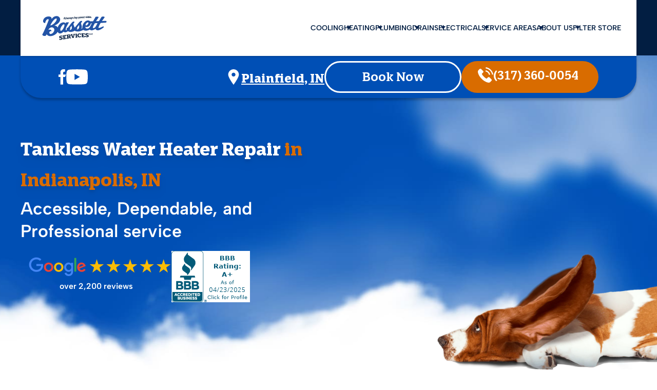

--- FILE ---
content_type: text/html; charset=UTF-8
request_url: https://bassettservices.com/plumbing-services/tankless-water-heater-maintenance/
body_size: 66520
content:
<!doctype html>
<html lang="en-US">


<head id="site-head"
  data-location=""
  data-phone=""
  data-email=""
  data-label=""
  ><meta charset="UTF-8"><script>if(navigator.userAgent.match(/MSIE|Internet Explorer/i)||navigator.userAgent.match(/Trident\/7\..*?rv:11/i)){var href=document.location.href;if(!href.match(/[?&]nowprocket/)){if(href.indexOf("?")==-1){if(href.indexOf("#")==-1){document.location.href=href+"?nowprocket=1"}else{document.location.href=href.replace("#","?nowprocket=1#")}}else{if(href.indexOf("#")==-1){document.location.href=href+"&nowprocket=1"}else{document.location.href=href.replace("#","&nowprocket=1#")}}}}</script><script>(()=>{class RocketLazyLoadScripts{constructor(){this.v="2.0.4",this.userEvents=["keydown","keyup","mousedown","mouseup","mousemove","mouseover","mouseout","touchmove","touchstart","touchend","touchcancel","wheel","click","dblclick","input"],this.attributeEvents=["onblur","onclick","oncontextmenu","ondblclick","onfocus","onmousedown","onmouseenter","onmouseleave","onmousemove","onmouseout","onmouseover","onmouseup","onmousewheel","onscroll","onsubmit"]}async t(){this.i(),this.o(),/iP(ad|hone)/.test(navigator.userAgent)&&this.h(),this.u(),this.l(this),this.m(),this.k(this),this.p(this),this._(),await Promise.all([this.R(),this.L()]),this.lastBreath=Date.now(),this.S(this),this.P(),this.D(),this.O(),this.M(),await this.C(this.delayedScripts.normal),await this.C(this.delayedScripts.defer),await this.C(this.delayedScripts.async),await this.T(),await this.F(),await this.j(),await this.A(),window.dispatchEvent(new Event("rocket-allScriptsLoaded")),this.everythingLoaded=!0,this.lastTouchEnd&&await new Promise(t=>setTimeout(t,500-Date.now()+this.lastTouchEnd)),this.I(),this.H(),this.U(),this.W()}i(){this.CSPIssue=sessionStorage.getItem("rocketCSPIssue"),document.addEventListener("securitypolicyviolation",t=>{this.CSPIssue||"script-src-elem"!==t.violatedDirective||"data"!==t.blockedURI||(this.CSPIssue=!0,sessionStorage.setItem("rocketCSPIssue",!0))},{isRocket:!0})}o(){window.addEventListener("pageshow",t=>{this.persisted=t.persisted,this.realWindowLoadedFired=!0},{isRocket:!0}),window.addEventListener("pagehide",()=>{this.onFirstUserAction=null},{isRocket:!0})}h(){let t;function e(e){t=e}window.addEventListener("touchstart",e,{isRocket:!0}),window.addEventListener("touchend",function i(o){o.changedTouches[0]&&t.changedTouches[0]&&Math.abs(o.changedTouches[0].pageX-t.changedTouches[0].pageX)<10&&Math.abs(o.changedTouches[0].pageY-t.changedTouches[0].pageY)<10&&o.timeStamp-t.timeStamp<200&&(window.removeEventListener("touchstart",e,{isRocket:!0}),window.removeEventListener("touchend",i,{isRocket:!0}),"INPUT"===o.target.tagName&&"text"===o.target.type||(o.target.dispatchEvent(new TouchEvent("touchend",{target:o.target,bubbles:!0})),o.target.dispatchEvent(new MouseEvent("mouseover",{target:o.target,bubbles:!0})),o.target.dispatchEvent(new PointerEvent("click",{target:o.target,bubbles:!0,cancelable:!0,detail:1,clientX:o.changedTouches[0].clientX,clientY:o.changedTouches[0].clientY})),event.preventDefault()))},{isRocket:!0})}q(t){this.userActionTriggered||("mousemove"!==t.type||this.firstMousemoveIgnored?"keyup"===t.type||"mouseover"===t.type||"mouseout"===t.type||(this.userActionTriggered=!0,this.onFirstUserAction&&this.onFirstUserAction()):this.firstMousemoveIgnored=!0),"click"===t.type&&t.preventDefault(),t.stopPropagation(),t.stopImmediatePropagation(),"touchstart"===this.lastEvent&&"touchend"===t.type&&(this.lastTouchEnd=Date.now()),"click"===t.type&&(this.lastTouchEnd=0),this.lastEvent=t.type,t.composedPath&&t.composedPath()[0].getRootNode()instanceof ShadowRoot&&(t.rocketTarget=t.composedPath()[0]),this.savedUserEvents.push(t)}u(){this.savedUserEvents=[],this.userEventHandler=this.q.bind(this),this.userEvents.forEach(t=>window.addEventListener(t,this.userEventHandler,{passive:!1,isRocket:!0})),document.addEventListener("visibilitychange",this.userEventHandler,{isRocket:!0})}U(){this.userEvents.forEach(t=>window.removeEventListener(t,this.userEventHandler,{passive:!1,isRocket:!0})),document.removeEventListener("visibilitychange",this.userEventHandler,{isRocket:!0}),this.savedUserEvents.forEach(t=>{(t.rocketTarget||t.target).dispatchEvent(new window[t.constructor.name](t.type,t))})}m(){const t="return false",e=Array.from(this.attributeEvents,t=>"data-rocket-"+t),i="["+this.attributeEvents.join("],[")+"]",o="[data-rocket-"+this.attributeEvents.join("],[data-rocket-")+"]",s=(e,i,o)=>{o&&o!==t&&(e.setAttribute("data-rocket-"+i,o),e["rocket"+i]=new Function("event",o),e.setAttribute(i,t))};new MutationObserver(t=>{for(const n of t)"attributes"===n.type&&(n.attributeName.startsWith("data-rocket-")||this.everythingLoaded?n.attributeName.startsWith("data-rocket-")&&this.everythingLoaded&&this.N(n.target,n.attributeName.substring(12)):s(n.target,n.attributeName,n.target.getAttribute(n.attributeName))),"childList"===n.type&&n.addedNodes.forEach(t=>{if(t.nodeType===Node.ELEMENT_NODE)if(this.everythingLoaded)for(const i of[t,...t.querySelectorAll(o)])for(const t of i.getAttributeNames())e.includes(t)&&this.N(i,t.substring(12));else for(const e of[t,...t.querySelectorAll(i)])for(const t of e.getAttributeNames())this.attributeEvents.includes(t)&&s(e,t,e.getAttribute(t))})}).observe(document,{subtree:!0,childList:!0,attributeFilter:[...this.attributeEvents,...e]})}I(){this.attributeEvents.forEach(t=>{document.querySelectorAll("[data-rocket-"+t+"]").forEach(e=>{this.N(e,t)})})}N(t,e){const i=t.getAttribute("data-rocket-"+e);i&&(t.setAttribute(e,i),t.removeAttribute("data-rocket-"+e))}k(t){Object.defineProperty(HTMLElement.prototype,"onclick",{get(){return this.rocketonclick||null},set(e){this.rocketonclick=e,this.setAttribute(t.everythingLoaded?"onclick":"data-rocket-onclick","this.rocketonclick(event)")}})}S(t){function e(e,i){let o=e[i];e[i]=null,Object.defineProperty(e,i,{get:()=>o,set(s){t.everythingLoaded?o=s:e["rocket"+i]=o=s}})}e(document,"onreadystatechange"),e(window,"onload"),e(window,"onpageshow");try{Object.defineProperty(document,"readyState",{get:()=>t.rocketReadyState,set(e){t.rocketReadyState=e},configurable:!0}),document.readyState="loading"}catch(t){console.log("WPRocket DJE readyState conflict, bypassing")}}l(t){this.originalAddEventListener=EventTarget.prototype.addEventListener,this.originalRemoveEventListener=EventTarget.prototype.removeEventListener,this.savedEventListeners=[],EventTarget.prototype.addEventListener=function(e,i,o){o&&o.isRocket||!t.B(e,this)&&!t.userEvents.includes(e)||t.B(e,this)&&!t.userActionTriggered||e.startsWith("rocket-")||t.everythingLoaded?t.originalAddEventListener.call(this,e,i,o):(t.savedEventListeners.push({target:this,remove:!1,type:e,func:i,options:o}),"mouseenter"!==e&&"mouseleave"!==e||t.originalAddEventListener.call(this,e,t.savedUserEvents.push,o))},EventTarget.prototype.removeEventListener=function(e,i,o){o&&o.isRocket||!t.B(e,this)&&!t.userEvents.includes(e)||t.B(e,this)&&!t.userActionTriggered||e.startsWith("rocket-")||t.everythingLoaded?t.originalRemoveEventListener.call(this,e,i,o):t.savedEventListeners.push({target:this,remove:!0,type:e,func:i,options:o})}}J(t,e){this.savedEventListeners=this.savedEventListeners.filter(i=>{let o=i.type,s=i.target||window;return e!==o||t!==s||(this.B(o,s)&&(i.type="rocket-"+o),this.$(i),!1)})}H(){EventTarget.prototype.addEventListener=this.originalAddEventListener,EventTarget.prototype.removeEventListener=this.originalRemoveEventListener,this.savedEventListeners.forEach(t=>this.$(t))}$(t){t.remove?this.originalRemoveEventListener.call(t.target,t.type,t.func,t.options):this.originalAddEventListener.call(t.target,t.type,t.func,t.options)}p(t){let e;function i(e){return t.everythingLoaded?e:e.split(" ").map(t=>"load"===t||t.startsWith("load.")?"rocket-jquery-load":t).join(" ")}function o(o){function s(e){const s=o.fn[e];o.fn[e]=o.fn.init.prototype[e]=function(){return this[0]===window&&t.userActionTriggered&&("string"==typeof arguments[0]||arguments[0]instanceof String?arguments[0]=i(arguments[0]):"object"==typeof arguments[0]&&Object.keys(arguments[0]).forEach(t=>{const e=arguments[0][t];delete arguments[0][t],arguments[0][i(t)]=e})),s.apply(this,arguments),this}}if(o&&o.fn&&!t.allJQueries.includes(o)){const e={DOMContentLoaded:[],"rocket-DOMContentLoaded":[]};for(const t in e)document.addEventListener(t,()=>{e[t].forEach(t=>t())},{isRocket:!0});o.fn.ready=o.fn.init.prototype.ready=function(i){function s(){parseInt(o.fn.jquery)>2?setTimeout(()=>i.bind(document)(o)):i.bind(document)(o)}return"function"==typeof i&&(t.realDomReadyFired?!t.userActionTriggered||t.fauxDomReadyFired?s():e["rocket-DOMContentLoaded"].push(s):e.DOMContentLoaded.push(s)),o([])},s("on"),s("one"),s("off"),t.allJQueries.push(o)}e=o}t.allJQueries=[],o(window.jQuery),Object.defineProperty(window,"jQuery",{get:()=>e,set(t){o(t)}})}P(){const t=new Map;document.write=document.writeln=function(e){const i=document.currentScript,o=document.createRange(),s=i.parentElement;let n=t.get(i);void 0===n&&(n=i.nextSibling,t.set(i,n));const c=document.createDocumentFragment();o.setStart(c,0),c.appendChild(o.createContextualFragment(e)),s.insertBefore(c,n)}}async R(){return new Promise(t=>{this.userActionTriggered?t():this.onFirstUserAction=t})}async L(){return new Promise(t=>{document.addEventListener("DOMContentLoaded",()=>{this.realDomReadyFired=!0,t()},{isRocket:!0})})}async j(){return this.realWindowLoadedFired?Promise.resolve():new Promise(t=>{window.addEventListener("load",t,{isRocket:!0})})}M(){this.pendingScripts=[];this.scriptsMutationObserver=new MutationObserver(t=>{for(const e of t)e.addedNodes.forEach(t=>{"SCRIPT"!==t.tagName||t.noModule||t.isWPRocket||this.pendingScripts.push({script:t,promise:new Promise(e=>{const i=()=>{const i=this.pendingScripts.findIndex(e=>e.script===t);i>=0&&this.pendingScripts.splice(i,1),e()};t.addEventListener("load",i,{isRocket:!0}),t.addEventListener("error",i,{isRocket:!0}),setTimeout(i,1e3)})})})}),this.scriptsMutationObserver.observe(document,{childList:!0,subtree:!0})}async F(){await this.X(),this.pendingScripts.length?(await this.pendingScripts[0].promise,await this.F()):this.scriptsMutationObserver.disconnect()}D(){this.delayedScripts={normal:[],async:[],defer:[]},document.querySelectorAll("script[type$=rocketlazyloadscript]").forEach(t=>{t.hasAttribute("data-rocket-src")?t.hasAttribute("async")&&!1!==t.async?this.delayedScripts.async.push(t):t.hasAttribute("defer")&&!1!==t.defer||"module"===t.getAttribute("data-rocket-type")?this.delayedScripts.defer.push(t):this.delayedScripts.normal.push(t):this.delayedScripts.normal.push(t)})}async _(){await this.L();let t=[];document.querySelectorAll("script[type$=rocketlazyloadscript][data-rocket-src]").forEach(e=>{let i=e.getAttribute("data-rocket-src");if(i&&!i.startsWith("data:")){i.startsWith("//")&&(i=location.protocol+i);try{const o=new URL(i).origin;o!==location.origin&&t.push({src:o,crossOrigin:e.crossOrigin||"module"===e.getAttribute("data-rocket-type")})}catch(t){}}}),t=[...new Map(t.map(t=>[JSON.stringify(t),t])).values()],this.Y(t,"preconnect")}async G(t){if(await this.K(),!0!==t.noModule||!("noModule"in HTMLScriptElement.prototype))return new Promise(e=>{let i;function o(){(i||t).setAttribute("data-rocket-status","executed"),e()}try{if(navigator.userAgent.includes("Firefox/")||""===navigator.vendor||this.CSPIssue)i=document.createElement("script"),[...t.attributes].forEach(t=>{let e=t.nodeName;"type"!==e&&("data-rocket-type"===e&&(e="type"),"data-rocket-src"===e&&(e="src"),i.setAttribute(e,t.nodeValue))}),t.text&&(i.text=t.text),t.nonce&&(i.nonce=t.nonce),i.hasAttribute("src")?(i.addEventListener("load",o,{isRocket:!0}),i.addEventListener("error",()=>{i.setAttribute("data-rocket-status","failed-network"),e()},{isRocket:!0}),setTimeout(()=>{i.isConnected||e()},1)):(i.text=t.text,o()),i.isWPRocket=!0,t.parentNode.replaceChild(i,t);else{const i=t.getAttribute("data-rocket-type"),s=t.getAttribute("data-rocket-src");i?(t.type=i,t.removeAttribute("data-rocket-type")):t.removeAttribute("type"),t.addEventListener("load",o,{isRocket:!0}),t.addEventListener("error",i=>{this.CSPIssue&&i.target.src.startsWith("data:")?(console.log("WPRocket: CSP fallback activated"),t.removeAttribute("src"),this.G(t).then(e)):(t.setAttribute("data-rocket-status","failed-network"),e())},{isRocket:!0}),s?(t.fetchPriority="high",t.removeAttribute("data-rocket-src"),t.src=s):t.src="data:text/javascript;base64,"+window.btoa(unescape(encodeURIComponent(t.text)))}}catch(i){t.setAttribute("data-rocket-status","failed-transform"),e()}});t.setAttribute("data-rocket-status","skipped")}async C(t){const e=t.shift();return e?(e.isConnected&&await this.G(e),this.C(t)):Promise.resolve()}O(){this.Y([...this.delayedScripts.normal,...this.delayedScripts.defer,...this.delayedScripts.async],"preload")}Y(t,e){this.trash=this.trash||[];let i=!0;var o=document.createDocumentFragment();t.forEach(t=>{const s=t.getAttribute&&t.getAttribute("data-rocket-src")||t.src;if(s&&!s.startsWith("data:")){const n=document.createElement("link");n.href=s,n.rel=e,"preconnect"!==e&&(n.as="script",n.fetchPriority=i?"high":"low"),t.getAttribute&&"module"===t.getAttribute("data-rocket-type")&&(n.crossOrigin=!0),t.crossOrigin&&(n.crossOrigin=t.crossOrigin),t.integrity&&(n.integrity=t.integrity),t.nonce&&(n.nonce=t.nonce),o.appendChild(n),this.trash.push(n),i=!1}}),document.head.appendChild(o)}W(){this.trash.forEach(t=>t.remove())}async T(){try{document.readyState="interactive"}catch(t){}this.fauxDomReadyFired=!0;try{await this.K(),this.J(document,"readystatechange"),document.dispatchEvent(new Event("rocket-readystatechange")),await this.K(),document.rocketonreadystatechange&&document.rocketonreadystatechange(),await this.K(),this.J(document,"DOMContentLoaded"),document.dispatchEvent(new Event("rocket-DOMContentLoaded")),await this.K(),this.J(window,"DOMContentLoaded"),window.dispatchEvent(new Event("rocket-DOMContentLoaded"))}catch(t){console.error(t)}}async A(){try{document.readyState="complete"}catch(t){}try{await this.K(),this.J(document,"readystatechange"),document.dispatchEvent(new Event("rocket-readystatechange")),await this.K(),document.rocketonreadystatechange&&document.rocketonreadystatechange(),await this.K(),this.J(window,"load"),window.dispatchEvent(new Event("rocket-load")),await this.K(),window.rocketonload&&window.rocketonload(),await this.K(),this.allJQueries.forEach(t=>t(window).trigger("rocket-jquery-load")),await this.K(),this.J(window,"pageshow");const t=new Event("rocket-pageshow");t.persisted=this.persisted,window.dispatchEvent(t),await this.K(),window.rocketonpageshow&&window.rocketonpageshow({persisted:this.persisted})}catch(t){console.error(t)}}async K(){Date.now()-this.lastBreath>45&&(await this.X(),this.lastBreath=Date.now())}async X(){return document.hidden?new Promise(t=>setTimeout(t)):new Promise(t=>requestAnimationFrame(t))}B(t,e){return e===document&&"readystatechange"===t||(e===document&&"DOMContentLoaded"===t||(e===window&&"DOMContentLoaded"===t||(e===window&&"load"===t||e===window&&"pageshow"===t)))}static run(){(new RocketLazyLoadScripts).t()}}RocketLazyLoadScripts.run()})();</script>

  
  <meta name="viewport" content="width=device-width, user-scalable=no, initial-scale=1.0, maximum-scale=1.0, minimum-scale=1.0">
  <meta http-equiv="X-UA-Compatible" content="ie=edge">
  <meta name="msapplication-TileColor" content="#114b7d">
  <meta name="theme-color" content="#ffffff">
  <meta name='robots' content='index, follow, max-image-preview:large, max-snippet:-1, max-video-preview:-1' />
	<style></style>
	
            <script data-no-defer="1" data-ezscrex="false" data-cfasync="false" data-pagespeed-no-defer data-cookieconsent="ignore">
                var ctPublicFunctions = {"_ajax_nonce":"7f70b1e450","_rest_nonce":"22085c9b53","_ajax_url":"\/wp-admin\/admin-ajax.php","_rest_url":"https:\/\/bassettservices.com\/wp-json\/","data__cookies_type":"none","data__ajax_type":"rest","data__bot_detector_enabled":"1","data__frontend_data_log_enabled":1,"cookiePrefix":"","wprocket_detected":true,"host_url":"bassettservices.com","text__ee_click_to_select":"Click to select the whole data","text__ee_original_email":"The complete one is","text__ee_got_it":"Got it","text__ee_blocked":"Blocked","text__ee_cannot_connect":"Cannot connect","text__ee_cannot_decode":"Can not decode email. Unknown reason","text__ee_email_decoder":"CleanTalk email decoder","text__ee_wait_for_decoding":"The magic is on the way!","text__ee_decoding_process":"Please wait a few seconds while we decode the contact data."}
            </script>
        
            <script data-no-defer="1" data-ezscrex="false" data-cfasync="false" data-pagespeed-no-defer data-cookieconsent="ignore">
                var ctPublic = {"_ajax_nonce":"7f70b1e450","settings__forms__check_internal":"0","settings__forms__check_external":"0","settings__forms__force_protection":0,"settings__forms__search_test":"1","settings__data__bot_detector_enabled":"1","settings__sfw__anti_crawler":0,"blog_home":"https:\/\/bassettservices.com\/","pixel__setting":"3","pixel__enabled":true,"pixel__url":null,"data__email_check_before_post":"1","data__email_check_exist_post":0,"data__cookies_type":"none","data__key_is_ok":true,"data__visible_fields_required":true,"wl_brandname":"Anti-Spam by CleanTalk","wl_brandname_short":"CleanTalk","ct_checkjs_key":"7dde724d3d709ef8b886c3da0f6e3ba3301a8814ee47d4869b2faefde8d0e17e","emailEncoderPassKey":"81cfa1a998defc0fddd970913d0147f6","bot_detector_forms_excluded":"W10=","advancedCacheExists":true,"varnishCacheExists":false,"wc_ajax_add_to_cart":false}
            </script>
        
	<!-- This site is optimized with the Yoast SEO plugin v26.4 - https://yoast.com/wordpress/plugins/seo/ -->
	<title>Tankless Water Heater Maintenance Cost Near Plainfield, IN | Bassett Services</title>
<link data-rocket-prefetch href="https://www.googletagmanager.com" rel="dns-prefetch">
<link data-rocket-prefetch href="https://fd.cleantalk.org" rel="dns-prefetch">
<link data-rocket-prefetch href="https://connect.facebook.net" rel="dns-prefetch">
<link data-rocket-prefetch href="https://ads.nextdoor.com" rel="dns-prefetch">
<link data-rocket-prefetch href="https://static.hotjar.com" rel="dns-prefetch">
<link data-rocket-prefetch href="https://pm.geniusmonkey.com" rel="dns-prefetch">
<link data-rocket-prefetch href="https://s.ksrndkehqnwntyxlhgto.com" rel="dns-prefetch">
<link data-rocket-prefetch href="https://embed.scheduler.servicetitan.com" rel="dns-prefetch">
<link crossorigin data-rocket-preload as="font" href="https://bassettservices.com/wp-content/themes/clixsy-hvac-child/_assets_child/dist/LFTEticaSheriff-Bold.7dd1fd1e.ttf" rel="preload">
<link crossorigin data-rocket-preload as="font" href="https://bassettservices.com/wp-content/themes/clixsy-hvac-child/_assets_child/dist/LFTEticaSheriff-SemiBd.82325c69.ttf" rel="preload">
<link crossorigin data-rocket-preload as="font" href="https://bassettservices.com/wp-content/themes/clixsy-hvac-child/_assets_child/dist/LFTEticaSheriff-Regular.e836416c.ttf" rel="preload">
<link crossorigin data-rocket-preload as="font" href="https://bassettservices.com/wp-content/themes/clixsy-hvac-child/_assets_child/dist/AlbertSans-Regular.5fe0f90e.ttf" rel="preload">
<link crossorigin data-rocket-preload as="font" href="https://bassettservices.com/wp-content/themes/clixsy-hvac-child/_assets_child/dist/AlbertSans-SemiBold.7a0bbd71.ttf" rel="preload">
<style id="wpr-usedcss">img:is([sizes=auto i],[sizes^="auto," i]){contain-intrinsic-size:3000px 1500px}:where(.wp-block-button__link){border-radius:9999px;box-shadow:none;padding:calc(.667em + 2px) calc(1.333em + 2px);text-decoration:none}:root :where(.wp-block-button .wp-block-button__link.is-style-outline),:root :where(.wp-block-button.is-style-outline>.wp-block-button__link){border:2px solid;padding:.667em 1.333em}:root :where(.wp-block-button .wp-block-button__link.is-style-outline:not(.has-text-color)),:root :where(.wp-block-button.is-style-outline>.wp-block-button__link:not(.has-text-color)){color:currentColor}:root :where(.wp-block-button .wp-block-button__link.is-style-outline:not(.has-background)),:root :where(.wp-block-button.is-style-outline>.wp-block-button__link:not(.has-background)){background-color:initial;background-image:none}:where(.wp-block-calendar table:not(.has-background) th){background:#ddd}.wp-block-columns{align-items:normal!important;box-sizing:border-box;display:flex;flex-wrap:wrap!important}@media (min-width:782px){.wp-block-columns{flex-wrap:nowrap!important}}.wp-block-columns.are-vertically-aligned-center{align-items:center}@media (max-width:781px){.wp-block-columns:not(.is-not-stacked-on-mobile)>.wp-block-column{flex-basis:100%!important}}@media (min-width:782px){.wp-block-columns:not(.is-not-stacked-on-mobile)>.wp-block-column{flex-basis:0;flex-grow:1}.wp-block-columns:not(.is-not-stacked-on-mobile)>.wp-block-column[style*=flex-basis]{flex-grow:0}}:where(.wp-block-columns){margin-bottom:1.75em}:where(.wp-block-columns.has-background){padding:1.25em 2.375em}.wp-block-column{flex-grow:1;min-width:0;overflow-wrap:break-word;word-break:break-word}.wp-block-column.is-vertically-aligned-center{align-self:center}.wp-block-column.is-vertically-aligned-center{width:100%}:where(.wp-block-post-comments input[type=submit]){border:none}.wp-block-cover{align-items:center;background-position:50%;box-sizing:border-box;display:flex;justify-content:center;min-height:430px;overflow:hidden;overflow:clip;padding:1em;position:relative}.wp-block-cover .has-background-dim:not([class*=-background-color]),.wp-block-cover.has-background-dim:not([class*=-background-color]){background-color:#000}.wp-block-cover.has-background-dim:before{background-color:inherit;content:""}.wp-block-cover .wp-block-cover__background,.wp-block-cover.has-background-dim:not(.has-background-gradient):before{bottom:0;left:0;opacity:.5;position:absolute;right:0;top:0}.wp-block-cover.has-background-dim.has-background-dim-100 .wp-block-cover__background,.wp-block-cover.has-background-dim.has-background-dim-100:not(.has-background-gradient):before{opacity:1}.wp-block-cover .wp-block-cover__background.has-background-dim.has-background-dim-0{opacity:0}.wp-block-cover .wp-block-cover__background.has-background-dim.has-background-dim-100{opacity:1}.wp-block-cover.aligncenter{display:flex}.wp-block-cover .wp-block-cover__inner-container{color:inherit;position:relative;width:100%}.wp-block-cover .wp-block-cover__image-background{border:none;bottom:0;box-shadow:none;height:100%;left:0;margin:0;max-height:none;max-width:none;object-fit:cover;outline:0;padding:0;position:absolute;right:0;top:0;width:100%}:where(.wp-block-cover-image:not(.has-text-color)),:where(.wp-block-cover:not(.has-text-color)){color:#fff}:where(.wp-block-cover-image.is-light:not(.has-text-color)),:where(.wp-block-cover.is-light:not(.has-text-color)){color:#000}:root :where(.wp-block-cover h1:not(.has-text-color)),:root :where(.wp-block-cover h2:not(.has-text-color)),:root :where(.wp-block-cover h3:not(.has-text-color)),:root :where(.wp-block-cover h4:not(.has-text-color)),:root :where(.wp-block-cover h5:not(.has-text-color)),:root :where(.wp-block-cover h6:not(.has-text-color)),:root :where(.wp-block-cover p:not(.has-text-color)){color:inherit}body:not(.editor-styles-wrapper) .wp-block-cover:not(.wp-block-cover:has(.wp-block-cover__background+.wp-block-cover__inner-container)) .wp-block-cover__image-background{z-index:0}body:not(.editor-styles-wrapper) .wp-block-cover:not(.wp-block-cover:has(.wp-block-cover__background+.wp-block-cover__inner-container)) .wp-block-cover__background,body:not(.editor-styles-wrapper) .wp-block-cover:not(.wp-block-cover:has(.wp-block-cover__background+.wp-block-cover__inner-container)) .wp-block-cover__inner-container,body:not(.editor-styles-wrapper) .wp-block-cover:not(.wp-block-cover:has(.wp-block-cover__background+.wp-block-cover__inner-container)).has-background-dim:not(.has-background-gradient):before{z-index:1}:where(.wp-block-file){margin-bottom:1.5em}:where(.wp-block-file__button){border-radius:2em;display:inline-block;padding:.5em 1em}:where(.wp-block-file__button):is(a):active,:where(.wp-block-file__button):is(a):focus,:where(.wp-block-file__button):is(a):hover,:where(.wp-block-file__button):is(a):visited{box-shadow:none;color:#fff;opacity:.85;text-decoration:none}.wp-block-group{box-sizing:border-box}:where(.wp-block-group.wp-block-group-is-layout-constrained){position:relative}.wp-block-image>a,.wp-block-image>figure>a{display:inline-block}.wp-block-image img{box-sizing:border-box;height:auto;max-width:100%;vertical-align:bottom}@media not (prefers-reduced-motion){.wp-block-image img.hide{visibility:hidden}.wp-block-image img.show{animation:.4s show-content-image}}.wp-block-image[style*=border-radius] img,.wp-block-image[style*=border-radius]>a{border-radius:inherit}.wp-block-image.aligncenter{text-align:center}.wp-block-image.alignfull>a{width:100%}.wp-block-image.alignfull img{height:auto;width:100%}.wp-block-image .aligncenter,.wp-block-image.aligncenter{display:table}.wp-block-image .aligncenter{margin-left:auto;margin-right:auto}.wp-block-image :where(figcaption){margin-bottom:1em;margin-top:.5em}:root :where(.wp-block-image.is-style-rounded img,.wp-block-image .is-style-rounded img){border-radius:9999px}.wp-block-image figure{margin:0}@keyframes show-content-image{0%{visibility:hidden}99%{visibility:hidden}to{visibility:visible}}:where(.wp-block-latest-comments:not([style*=line-height] .wp-block-latest-comments__comment)){line-height:1.1}:where(.wp-block-latest-comments:not([style*=line-height] .wp-block-latest-comments__comment-excerpt p)){line-height:1.8}:root :where(.wp-block-latest-posts.is-grid){padding:0}:root :where(.wp-block-latest-posts.wp-block-latest-posts__list){padding-left:0}ol,ul{box-sizing:border-box}:root :where(.wp-block-list.has-background){padding:1.25em 2.375em}:where(.wp-block-navigation.has-background .wp-block-navigation-item a:not(.wp-element-button)),:where(.wp-block-navigation.has-background .wp-block-navigation-submenu a:not(.wp-element-button)){padding:.5em 1em}:where(.wp-block-navigation .wp-block-navigation__submenu-container .wp-block-navigation-item a:not(.wp-element-button)),:where(.wp-block-navigation .wp-block-navigation__submenu-container .wp-block-navigation-submenu a:not(.wp-element-button)),:where(.wp-block-navigation .wp-block-navigation__submenu-container .wp-block-navigation-submenu button.wp-block-navigation-item__content),:where(.wp-block-navigation .wp-block-navigation__submenu-container .wp-block-pages-list__item button.wp-block-navigation-item__content){padding:.5em 1em}:root :where(p.has-background){padding:1.25em 2.375em}:where(p.has-text-color:not(.has-link-color)) a{color:inherit}:where(.wp-block-post-comments-form) input:not([type=submit]),:where(.wp-block-post-comments-form) textarea{border:1px solid #949494;font-family:inherit;font-size:1em}:where(.wp-block-post-comments-form) input:where(:not([type=submit]):not([type=checkbox])),:where(.wp-block-post-comments-form) textarea{padding:calc(.667em + 2px)}.wp-block-post-content{display:flow-root}:where(.wp-block-post-excerpt){box-sizing:border-box;margin-bottom:var(--wp--style--block-gap);margin-top:var(--wp--style--block-gap)}:where(.wp-block-preformatted.has-background){padding:1.25em 2.375em}:where(.wp-block-search__button){border:1px solid #ccc;padding:6px 10px}:where(.wp-block-search__input){font-family:inherit;font-size:inherit;font-style:inherit;font-weight:inherit;letter-spacing:inherit;line-height:inherit;text-transform:inherit}:where(.wp-block-search__button-inside .wp-block-search__inside-wrapper){border:1px solid #949494;box-sizing:border-box;padding:4px}:where(.wp-block-search__button-inside .wp-block-search__inside-wrapper) .wp-block-search__input{border:none;border-radius:0;padding:0 4px}:where(.wp-block-search__button-inside .wp-block-search__inside-wrapper) .wp-block-search__input:focus{outline:0}:where(.wp-block-search__button-inside .wp-block-search__inside-wrapper) :where(.wp-block-search__button){padding:4px 8px}:root :where(.wp-block-separator.is-style-dots){height:auto;line-height:1;text-align:center}:root :where(.wp-block-separator.is-style-dots):before{color:currentColor;content:"···";font-family:serif;font-size:1.5em;letter-spacing:2em;padding-left:2em}:root :where(.wp-block-site-logo.is-style-rounded){border-radius:9999px}:where(.wp-block-social-links:not(.is-style-logos-only)) .wp-social-link{background-color:#f0f0f0;color:#444}:where(.wp-block-social-links:not(.is-style-logos-only)) .wp-social-link-amazon{background-color:#f90;color:#fff}:where(.wp-block-social-links:not(.is-style-logos-only)) .wp-social-link-bandcamp{background-color:#1ea0c3;color:#fff}:where(.wp-block-social-links:not(.is-style-logos-only)) .wp-social-link-behance{background-color:#0757fe;color:#fff}:where(.wp-block-social-links:not(.is-style-logos-only)) .wp-social-link-bluesky{background-color:#0a7aff;color:#fff}:where(.wp-block-social-links:not(.is-style-logos-only)) .wp-social-link-codepen{background-color:#1e1f26;color:#fff}:where(.wp-block-social-links:not(.is-style-logos-only)) .wp-social-link-deviantart{background-color:#02e49b;color:#fff}:where(.wp-block-social-links:not(.is-style-logos-only)) .wp-social-link-discord{background-color:#5865f2;color:#fff}:where(.wp-block-social-links:not(.is-style-logos-only)) .wp-social-link-dribbble{background-color:#e94c89;color:#fff}:where(.wp-block-social-links:not(.is-style-logos-only)) .wp-social-link-dropbox{background-color:#4280ff;color:#fff}:where(.wp-block-social-links:not(.is-style-logos-only)) .wp-social-link-etsy{background-color:#f45800;color:#fff}:where(.wp-block-social-links:not(.is-style-logos-only)) .wp-social-link-facebook{background-color:#0866ff;color:#fff}:where(.wp-block-social-links:not(.is-style-logos-only)) .wp-social-link-fivehundredpx{background-color:#000;color:#fff}:where(.wp-block-social-links:not(.is-style-logos-only)) .wp-social-link-flickr{background-color:#0461dd;color:#fff}:where(.wp-block-social-links:not(.is-style-logos-only)) .wp-social-link-foursquare{background-color:#e65678;color:#fff}:where(.wp-block-social-links:not(.is-style-logos-only)) .wp-social-link-github{background-color:#24292d;color:#fff}:where(.wp-block-social-links:not(.is-style-logos-only)) .wp-social-link-goodreads{background-color:#eceadd;color:#382110}:where(.wp-block-social-links:not(.is-style-logos-only)) .wp-social-link-google{background-color:#ea4434;color:#fff}:where(.wp-block-social-links:not(.is-style-logos-only)) .wp-social-link-gravatar{background-color:#1d4fc4;color:#fff}:where(.wp-block-social-links:not(.is-style-logos-only)) .wp-social-link-instagram{background-color:#f00075;color:#fff}:where(.wp-block-social-links:not(.is-style-logos-only)) .wp-social-link-lastfm{background-color:#e21b24;color:#fff}:where(.wp-block-social-links:not(.is-style-logos-only)) .wp-social-link-linkedin{background-color:#0d66c2;color:#fff}:where(.wp-block-social-links:not(.is-style-logos-only)) .wp-social-link-mastodon{background-color:#3288d4;color:#fff}:where(.wp-block-social-links:not(.is-style-logos-only)) .wp-social-link-medium{background-color:#000;color:#fff}:where(.wp-block-social-links:not(.is-style-logos-only)) .wp-social-link-meetup{background-color:#f6405f;color:#fff}:where(.wp-block-social-links:not(.is-style-logos-only)) .wp-social-link-patreon{background-color:#000;color:#fff}:where(.wp-block-social-links:not(.is-style-logos-only)) .wp-social-link-pinterest{background-color:#e60122;color:#fff}:where(.wp-block-social-links:not(.is-style-logos-only)) .wp-social-link-pocket{background-color:#ef4155;color:#fff}:where(.wp-block-social-links:not(.is-style-logos-only)) .wp-social-link-reddit{background-color:#ff4500;color:#fff}:where(.wp-block-social-links:not(.is-style-logos-only)) .wp-social-link-skype{background-color:#0478d7;color:#fff}:where(.wp-block-social-links:not(.is-style-logos-only)) .wp-social-link-snapchat{background-color:#fefc00;color:#fff;stroke:#000}:where(.wp-block-social-links:not(.is-style-logos-only)) .wp-social-link-soundcloud{background-color:#ff5600;color:#fff}:where(.wp-block-social-links:not(.is-style-logos-only)) .wp-social-link-spotify{background-color:#1bd760;color:#fff}:where(.wp-block-social-links:not(.is-style-logos-only)) .wp-social-link-telegram{background-color:#2aabee;color:#fff}:where(.wp-block-social-links:not(.is-style-logos-only)) .wp-social-link-threads{background-color:#000;color:#fff}:where(.wp-block-social-links:not(.is-style-logos-only)) .wp-social-link-tiktok{background-color:#000;color:#fff}:where(.wp-block-social-links:not(.is-style-logos-only)) .wp-social-link-tumblr{background-color:#011835;color:#fff}:where(.wp-block-social-links:not(.is-style-logos-only)) .wp-social-link-twitch{background-color:#6440a4;color:#fff}:where(.wp-block-social-links:not(.is-style-logos-only)) .wp-social-link-twitter{background-color:#1da1f2;color:#fff}:where(.wp-block-social-links:not(.is-style-logos-only)) .wp-social-link-vimeo{background-color:#1eb7ea;color:#fff}:where(.wp-block-social-links:not(.is-style-logos-only)) .wp-social-link-vk{background-color:#4680c2;color:#fff}:where(.wp-block-social-links:not(.is-style-logos-only)) .wp-social-link-wordpress{background-color:#3499cd;color:#fff}:where(.wp-block-social-links:not(.is-style-logos-only)) .wp-social-link-whatsapp{background-color:#25d366;color:#fff}:where(.wp-block-social-links:not(.is-style-logos-only)) .wp-social-link-x{background-color:#000;color:#fff}:where(.wp-block-social-links:not(.is-style-logos-only)) .wp-social-link-yelp{background-color:#d32422;color:#fff}:where(.wp-block-social-links:not(.is-style-logos-only)) .wp-social-link-youtube{background-color:red;color:#fff}:where(.wp-block-social-links.is-style-logos-only) .wp-social-link{background:0 0}:where(.wp-block-social-links.is-style-logos-only) .wp-social-link svg{height:1.25em;width:1.25em}:where(.wp-block-social-links.is-style-logos-only) .wp-social-link-amazon{color:#f90}:where(.wp-block-social-links.is-style-logos-only) .wp-social-link-bandcamp{color:#1ea0c3}:where(.wp-block-social-links.is-style-logos-only) .wp-social-link-behance{color:#0757fe}:where(.wp-block-social-links.is-style-logos-only) .wp-social-link-bluesky{color:#0a7aff}:where(.wp-block-social-links.is-style-logos-only) .wp-social-link-codepen{color:#1e1f26}:where(.wp-block-social-links.is-style-logos-only) .wp-social-link-deviantart{color:#02e49b}:where(.wp-block-social-links.is-style-logos-only) .wp-social-link-discord{color:#5865f2}:where(.wp-block-social-links.is-style-logos-only) .wp-social-link-dribbble{color:#e94c89}:where(.wp-block-social-links.is-style-logos-only) .wp-social-link-dropbox{color:#4280ff}:where(.wp-block-social-links.is-style-logos-only) .wp-social-link-etsy{color:#f45800}:where(.wp-block-social-links.is-style-logos-only) .wp-social-link-facebook{color:#0866ff}:where(.wp-block-social-links.is-style-logos-only) .wp-social-link-fivehundredpx{color:#000}:where(.wp-block-social-links.is-style-logos-only) .wp-social-link-flickr{color:#0461dd}:where(.wp-block-social-links.is-style-logos-only) .wp-social-link-foursquare{color:#e65678}:where(.wp-block-social-links.is-style-logos-only) .wp-social-link-github{color:#24292d}:where(.wp-block-social-links.is-style-logos-only) .wp-social-link-goodreads{color:#382110}:where(.wp-block-social-links.is-style-logos-only) .wp-social-link-google{color:#ea4434}:where(.wp-block-social-links.is-style-logos-only) .wp-social-link-gravatar{color:#1d4fc4}:where(.wp-block-social-links.is-style-logos-only) .wp-social-link-instagram{color:#f00075}:where(.wp-block-social-links.is-style-logos-only) .wp-social-link-lastfm{color:#e21b24}:where(.wp-block-social-links.is-style-logos-only) .wp-social-link-linkedin{color:#0d66c2}:where(.wp-block-social-links.is-style-logos-only) .wp-social-link-mastodon{color:#3288d4}:where(.wp-block-social-links.is-style-logos-only) .wp-social-link-medium{color:#000}:where(.wp-block-social-links.is-style-logos-only) .wp-social-link-meetup{color:#f6405f}:where(.wp-block-social-links.is-style-logos-only) .wp-social-link-patreon{color:#000}:where(.wp-block-social-links.is-style-logos-only) .wp-social-link-pinterest{color:#e60122}:where(.wp-block-social-links.is-style-logos-only) .wp-social-link-pocket{color:#ef4155}:where(.wp-block-social-links.is-style-logos-only) .wp-social-link-reddit{color:#ff4500}:where(.wp-block-social-links.is-style-logos-only) .wp-social-link-skype{color:#0478d7}:where(.wp-block-social-links.is-style-logos-only) .wp-social-link-snapchat{color:#fff;stroke:#000}:where(.wp-block-social-links.is-style-logos-only) .wp-social-link-soundcloud{color:#ff5600}:where(.wp-block-social-links.is-style-logos-only) .wp-social-link-spotify{color:#1bd760}:where(.wp-block-social-links.is-style-logos-only) .wp-social-link-telegram{color:#2aabee}:where(.wp-block-social-links.is-style-logos-only) .wp-social-link-threads{color:#000}:where(.wp-block-social-links.is-style-logos-only) .wp-social-link-tiktok{color:#000}:where(.wp-block-social-links.is-style-logos-only) .wp-social-link-tumblr{color:#011835}:where(.wp-block-social-links.is-style-logos-only) .wp-social-link-twitch{color:#6440a4}:where(.wp-block-social-links.is-style-logos-only) .wp-social-link-twitter{color:#1da1f2}:where(.wp-block-social-links.is-style-logos-only) .wp-social-link-vimeo{color:#1eb7ea}:where(.wp-block-social-links.is-style-logos-only) .wp-social-link-vk{color:#4680c2}:where(.wp-block-social-links.is-style-logos-only) .wp-social-link-whatsapp{color:#25d366}:where(.wp-block-social-links.is-style-logos-only) .wp-social-link-wordpress{color:#3499cd}:where(.wp-block-social-links.is-style-logos-only) .wp-social-link-x{color:#000}:where(.wp-block-social-links.is-style-logos-only) .wp-social-link-yelp{color:#d32422}:where(.wp-block-social-links.is-style-logos-only) .wp-social-link-youtube{color:red}:root :where(.wp-block-social-links .wp-social-link a){padding:.25em}:root :where(.wp-block-social-links.is-style-logos-only .wp-social-link a){padding:0}:root :where(.wp-block-social-links.is-style-pill-shape .wp-social-link a){padding-left:.6666666667em;padding-right:.6666666667em}.wp-block-spacer{clear:both}:root :where(.wp-block-tag-cloud.is-style-outline){display:flex;flex-wrap:wrap;gap:1ch}:root :where(.wp-block-tag-cloud.is-style-outline a){border:1px solid;font-size:unset!important;margin-right:0;padding:1ch 2ch;text-decoration:none!important}:root :where(.wp-block-table-of-contents){box-sizing:border-box}:where(.wp-block-term-description){box-sizing:border-box;margin-bottom:var(--wp--style--block-gap);margin-top:var(--wp--style--block-gap)}:where(pre.wp-block-verse){font-family:inherit}.entry-content{counter-reset:footnotes}:root{--wp--preset--font-size--normal:16px;--wp--preset--font-size--huge:42px}.has-text-align-center{text-align:center}.aligncenter{clear:both}html :where(.has-border-color){border-style:solid}html :where([style*=border-top-color]){border-top-style:solid}html :where([style*=border-right-color]){border-right-style:solid}html :where([style*=border-bottom-color]){border-bottom-style:solid}html :where([style*=border-left-color]){border-left-style:solid}html :where([style*=border-width]){border-style:solid}html :where([style*=border-top-width]){border-top-style:solid}html :where([style*=border-right-width]){border-right-style:solid}html :where([style*=border-bottom-width]){border-bottom-style:solid}html :where([style*=border-left-width]){border-left-style:solid}html :where(img[class*=wp-image-]){height:auto;max-width:100%}:where(figure){margin:0 0 1em}html :where(.is-position-sticky){--wp-admin--admin-bar--position-offset:var(--wp-admin--admin-bar--height,0px)}@media screen and (max-width:600px){html :where(.is-position-sticky){--wp-admin--admin-bar--position-offset:0px}}:root :where(.wp-block-image figcaption){color:#555;font-size:13px;text-align:center}.wp-block-image{margin:0 0 1em}:where(.wp-block-group.has-background){padding:1.25em 2.375em}:root :where(.wp-block-template-part.has-background){margin-bottom:0;margin-top:0;padding:1.25em 2.375em}:root{--wp--preset--aspect-ratio--square:1;--wp--preset--aspect-ratio--4-3:4/3;--wp--preset--aspect-ratio--3-4:3/4;--wp--preset--aspect-ratio--3-2:3/2;--wp--preset--aspect-ratio--2-3:2/3;--wp--preset--aspect-ratio--16-9:16/9;--wp--preset--aspect-ratio--9-16:9/16;--wp--preset--color--black:#000000;--wp--preset--color--cyan-bluish-gray:#abb8c3;--wp--preset--color--white:#ffffff;--wp--preset--color--pale-pink:#f78da7;--wp--preset--color--vivid-red:#cf2e2e;--wp--preset--color--luminous-vivid-orange:#ff6900;--wp--preset--color--luminous-vivid-amber:#fcb900;--wp--preset--color--light-green-cyan:#7bdcb5;--wp--preset--color--vivid-green-cyan:#00d084;--wp--preset--color--pale-cyan-blue:#8ed1fc;--wp--preset--color--vivid-cyan-blue:#0693e3;--wp--preset--color--vivid-purple:#9b51e0;--wp--preset--color--main:#1A68B1;--wp--preset--color--accent:#fcd404;--wp--preset--color--additional:#2f8840;--wp--preset--color--shaded:#67686A;--wp--preset--color--smoky:#f7f6f7;--wp--preset--color--charcoal:#030303;--wp--preset--color--coffee:#f7e8d1;--wp--preset--color--main-second:#415581;--wp--preset--gradient--vivid-cyan-blue-to-vivid-purple:linear-gradient(135deg,rgba(6, 147, 227, 1) 0%,rgb(155, 81, 224) 100%);--wp--preset--gradient--light-green-cyan-to-vivid-green-cyan:linear-gradient(135deg,rgb(122, 220, 180) 0%,rgb(0, 208, 130) 100%);--wp--preset--gradient--luminous-vivid-amber-to-luminous-vivid-orange:linear-gradient(135deg,rgba(252, 185, 0, 1) 0%,rgba(255, 105, 0, 1) 100%);--wp--preset--gradient--luminous-vivid-orange-to-vivid-red:linear-gradient(135deg,rgba(255, 105, 0, 1) 0%,rgb(207, 46, 46) 100%);--wp--preset--gradient--very-light-gray-to-cyan-bluish-gray:linear-gradient(135deg,rgb(238, 238, 238) 0%,rgb(169, 184, 195) 100%);--wp--preset--gradient--cool-to-warm-spectrum:linear-gradient(135deg,rgb(74, 234, 220) 0%,rgb(151, 120, 209) 20%,rgb(207, 42, 186) 40%,rgb(238, 44, 130) 60%,rgb(251, 105, 98) 80%,rgb(254, 248, 76) 100%);--wp--preset--gradient--blush-light-purple:linear-gradient(135deg,rgb(255, 206, 236) 0%,rgb(152, 150, 240) 100%);--wp--preset--gradient--blush-bordeaux:linear-gradient(135deg,rgb(254, 205, 165) 0%,rgb(254, 45, 45) 50%,rgb(107, 0, 62) 100%);--wp--preset--gradient--luminous-dusk:linear-gradient(135deg,rgb(255, 203, 112) 0%,rgb(199, 81, 192) 50%,rgb(65, 88, 208) 100%);--wp--preset--gradient--pale-ocean:linear-gradient(135deg,rgb(255, 245, 203) 0%,rgb(182, 227, 212) 50%,rgb(51, 167, 181) 100%);--wp--preset--gradient--electric-grass:linear-gradient(135deg,rgb(202, 248, 128) 0%,rgb(113, 206, 126) 100%);--wp--preset--gradient--midnight:linear-gradient(135deg,rgb(2, 3, 129) 0%,rgb(40, 116, 252) 100%);--wp--preset--gradient--vertical-secondary-to-tertiary:linear-gradient(to bottom,var(--wp--preset--color--secondary) 0%,var(--wp--preset--color--tertiary) 100%);--wp--preset--gradient--vertical-secondary-to-background:linear-gradient(to bottom,var(--wp--preset--color--secondary) 0%,var(--wp--preset--color--background) 100%);--wp--preset--gradient--vertical-tertiary-to-background:linear-gradient(to bottom,var(--wp--preset--color--tertiary) 0%,var(--wp--preset--color--background) 100%);--wp--preset--gradient--diagonal-primary-to-foreground:linear-gradient(to bottom right,var(--wp--preset--color--primary) 0%,var(--wp--preset--color--foreground) 100%);--wp--preset--gradient--diagonal-secondary-to-background:linear-gradient(to bottom right,var(--wp--preset--color--secondary) 50%,var(--wp--preset--color--background) 50%);--wp--preset--gradient--diagonal-background-to-secondary:linear-gradient(to bottom right,var(--wp--preset--color--background) 50%,var(--wp--preset--color--secondary) 50%);--wp--preset--gradient--diagonal-tertiary-to-background:linear-gradient(to bottom right,var(--wp--preset--color--tertiary) 50%,var(--wp--preset--color--background) 50%);--wp--preset--gradient--diagonal-background-to-tertiary:linear-gradient(to bottom right,var(--wp--preset--color--background) 50%,var(--wp--preset--color--tertiary) 50%);--wp--preset--font-size--small:13px;--wp--preset--font-size--medium:20px;--wp--preset--font-size--large:36px;--wp--preset--font-size--x-large:42px;--wp--preset--font-size--xs:12px;--wp--preset--font-size--sm:14px;--wp--preset--font-size--base:16px;--wp--preset--font-size--lg:20px;--wp--preset--font-size--xl:24px;--wp--preset--font-size--2-xl:32px;--wp--preset--font-family--etica:LFT Etica Sheriff,sans-serif;--wp--preset--font-family--albert-sans:Albert Sans;--wp--preset--spacing--20:0.44rem;--wp--preset--spacing--30:0.67rem;--wp--preset--spacing--40:1rem;--wp--preset--spacing--50:1.5rem;--wp--preset--spacing--60:2.25rem;--wp--preset--spacing--70:3.38rem;--wp--preset--spacing--80:5.06rem;--wp--preset--shadow--natural:6px 6px 9px rgba(0, 0, 0, .2);--wp--preset--shadow--deep:12px 12px 50px rgba(0, 0, 0, .4);--wp--preset--shadow--sharp:6px 6px 0px rgba(0, 0, 0, .2);--wp--preset--shadow--outlined:6px 6px 0px -3px rgba(255, 255, 255, 1),6px 6px rgba(0, 0, 0, 1);--wp--preset--shadow--crisp:6px 6px 0px rgba(0, 0, 0, 1);--wp--custom--spacing--small:max(1.25rem, 5vw);--wp--custom--spacing--medium:clamp(2rem, 8vw, calc(4 * var(--wp--style--block-gap)));--wp--custom--spacing--large:clamp(4rem, 10vw, 8rem);--wp--custom--spacing--outer:var(--wp--custom--spacing--small, 1.25rem);--wp--custom--typography--font-size--huge:clamp(2.25rem, 4vw, 2.75rem);--wp--custom--typography--font-size--gigantic:clamp(2.75rem, 6vw, 3.25rem);--wp--custom--typography--font-size--colossal:clamp(3.25rem, 8vw, 6.25rem);--wp--custom--typography--line-height--tiny:1.15;--wp--custom--typography--line-height--small:1.2;--wp--custom--typography--line-height--medium:1.4;--wp--custom--typography--line-height--normal:1.6}:root{--wp--style--global--content-size:1405px;--wp--style--global--wide-size:1600px}:where(body){margin:0}:where(.wp-site-blocks)>*{margin-block-start:1.5rem;margin-block-end:0}:where(.wp-site-blocks)>:first-child{margin-block-start:0}:where(.wp-site-blocks)>:last-child{margin-block-end:0}:root{--wp--style--block-gap:1.5rem}:root :where(.is-layout-flow)>:first-child{margin-block-start:0}:root :where(.is-layout-flow)>:last-child{margin-block-end:0}:root :where(.is-layout-flow)>*{margin-block-start:1.5rem;margin-block-end:0}:root :where(.is-layout-constrained)>:first-child{margin-block-start:0}:root :where(.is-layout-constrained)>:last-child{margin-block-end:0}:root :where(.is-layout-constrained)>*{margin-block-start:1.5rem;margin-block-end:0}:root :where(.is-layout-flex){gap:1.5rem}:root :where(.is-layout-grid){gap:1.5rem}.is-layout-flow>.aligncenter{margin-left:auto!important;margin-right:auto!important}.is-layout-constrained>.aligncenter{margin-left:auto!important;margin-right:auto!important}.is-layout-constrained>:where(:not(.alignleft):not(.alignright):not(.alignfull)){max-width:var(--wp--style--global--content-size);margin-left:auto!important;margin-right:auto!important}body .is-layout-flex{display:flex}.is-layout-flex{flex-wrap:wrap;align-items:center}.is-layout-flex>:is(*,div){margin:0}body{background-color:var(--wp--preset--color--background);color:var(--wp--preset--color--foreground);padding-top:0;padding-right:0;padding-bottom:0;padding-left:0}a:where(:not(.wp-element-button)){color:var(--wp--preset--color--foreground);text-decoration:none}:root :where(.wp-element-button,.wp-block-button__link){background-color:#32373c;border-width:0;color:#fff;font-family:inherit;font-size:inherit;line-height:inherit;padding:calc(.667em + 2px) calc(1.333em + 2px);text-decoration:none}:root :where(.wp-block-button .wp-block-button__link){background-color:var(--wp--preset--color--primary);border-radius:0;color:var(--wp--preset--color--background);font-size:var(--wp--preset--font-size--medium)}:root :where(.wp-block-pullquote){border-width:1px 0;font-size:1.5em;line-height:1.6}:root :where(.wp-block-post-comments){padding-top:var(--wp--custom--spacing--small)}:root :where(.wp-block-quote){border-width:1px}input[class*=apbct].apbct_special_field{display:none!important}.apbct-tooltip{border-radius:5px;background:#d3d3d3}.apbct-tooltip{display:none;position:inherit;margin-top:5px;left:5px;opacity:.9}.apbct-popup-fade:before{content:'';background:#000;position:fixed;left:0;top:0;width:100%;height:100%;opacity:.7;z-index:9999}.apbct-popup{position:fixed;top:20%;left:50%;padding:20px;width:360px;margin-left:-200px;background:#fff;border:1px solid;border-radius:4px;z-index:99999;opacity:1}.apbct-check_email_exist-bad_email,.apbct-check_email_exist-good_email,.apbct-check_email_exist-load{z-index:9999;transition:none!important;background-size:contain;background-repeat:no-repeat;background-position-x:right;background-position-y:center;cursor:pointer}.apbct-check_email_exist-load{background-size:contain;background-image:var(--wpr-bg-fabe7ef8-d519-4830-b2cd-13095e30ed71)}.apbct-check_email_exist-block{position:fixed;display:block}.apbct-check_email_exist-good_email{background-image:var(--wpr-bg-08c69586-c901-49d6-bd42-1362e1b04438)}.apbct-check_email_exist-bad_email{background-image:var(--wpr-bg-dd66afd1-2ce7-4181-9e03-a53bf58cdffe)}.apbct-check_email_exist-popup_description{display:none;position:fixed;padding:2px;border:1px solid #e5e8ed;border-radius:16px 16px 0;background:#fff;background-position-x:right;font-size:14px;text-align:center;transition:all 1s ease-out}@media screen and (max-width:782px){.apbct-check_email_exist-popup_description{width:100%}}.apbct_dog_one,.apbct_dog_three,.apbct_dog_two{animation-duration:1.5s;animation-iteration-count:infinite;animation-name:apbct_dog}.apbct-email-encoder-popup{width:30vw;min-width:400px;font-size:16px}.apbct-email-encoder--popup-header{font-size:16px;color:#333}.apbct-email-encoder-elements_center{display:flex;flex-direction:column;justify-content:center;align-items:center;font-size:16px!important;color:#000!important}.top-margin-long{margin-top:5px}.apbct-tooltip{display:none}.apbct-email-encoder-select-whole-email{-webkit-user-select:all;user-select:all}.apbct-email-encoder-got-it-button{all:unset;margin-top:10px;padding:5px 10px;border-radius:5px;background-color:#333;color:#fff;cursor:pointer;transition:background-color .3s}.apbct-ee-animation-wrapper{display:flex;height:60px;justify-content:center;font-size:16px;align-items:center}.apbct_dog{margin:0 5px;color:transparent;text-shadow:0 0 2px #aaa}.apbct_dog_one{animation-delay:0s}.apbct_dog_two{animation-delay:.5s}.apbct_dog_three{animation-delay:1s}@keyframes apbct_dog{0%,100%,75%{scale:100%;color:transparent;text-shadow:0 0 2px #aaa}25%{scale:200%;color:unset;text-shadow:unset}}@media screen and (max-width:782px){.apbct-email-encoder-popup{width:20vw;min-width:200px;font-size:16px;top:20%;left:75%}.apbct-email-encoder-elements_center{flex-direction:column!important;text-align:center}}.wpcf7 .screen-reader-response{position:absolute;overflow:hidden;clip:rect(1px,1px,1px,1px);clip-path:inset(50%);height:1px;width:1px;margin:-1px;padding:0;border:0;word-wrap:normal!important}.wpcf7 .hidden-fields-container{display:none}.wpcf7 form .wpcf7-response-output{margin:2em .5em 1em;padding:.2em 1em;border:2px solid #00a0d2}.wpcf7 form.init .wpcf7-response-output,.wpcf7 form.resetting .wpcf7-response-output,.wpcf7 form.submitting .wpcf7-response-output{display:none}.wpcf7 form.sent .wpcf7-response-output{border-color:#46b450}.wpcf7 form.aborted .wpcf7-response-output,.wpcf7 form.failed .wpcf7-response-output{border-color:#dc3232}.wpcf7 form.spam .wpcf7-response-output{border-color:#f56e28}.wpcf7 form.invalid .wpcf7-response-output,.wpcf7 form.payment-required .wpcf7-response-output,.wpcf7 form.unaccepted .wpcf7-response-output{border-color:#ffb900}.wpcf7-form-control-wrap{position:relative}.wpcf7-not-valid-tip{color:#dc3232;font-size:1em;font-weight:400;display:block}.use-floating-validation-tip .wpcf7-not-valid-tip{position:relative;top:-2ex;left:1em;z-index:100;border:1px solid #dc3232;background:#fff;padding:.2em .8em;width:24em}.wpcf7-list-item{display:inline-block;margin:0 0 0 1em}.wpcf7-list-item-label::after,.wpcf7-list-item-label::before{content:" "}.wpcf7-spinner{visibility:hidden;display:inline-block;background-color:#23282d;opacity:.75;width:24px;height:24px;border:none;border-radius:100%;padding:0;margin:0 24px;position:relative}form.submitting .wpcf7-spinner{visibility:visible}.wpcf7-spinner::before{content:'';position:absolute;background-color:#fbfbfc;top:4px;left:4px;width:6px;height:6px;border:none;border-radius:100%;transform-origin:8px 8px;animation-name:spin;animation-duration:1s;animation-timing-function:linear;animation-iteration-count:infinite}@media (prefers-reduced-motion:reduce){.wpcf7-spinner::before{animation-name:blink;animation-duration:2s}}@keyframes spin{from{transform:rotate(0)}to{transform:rotate(360deg)}}@keyframes blink{from{opacity:0}50%{opacity:1}to{opacity:0}}.wpcf7 [inert]{opacity:.5}.wpcf7 input[type=file]{cursor:pointer}.wpcf7 input[type=file]:disabled{cursor:default}.wpcf7 .wpcf7-submit:disabled{cursor:not-allowed}.wpcf7 input[type=email],.wpcf7 input[type=tel],.wpcf7 input[type=url]{direction:ltr}.btn{text-align:center;--tw-text-opacity:1;color:rgb(255 255 255 / var(--tw-text-opacity));border-radius:9999px;transition-property:all;transition-duration:.15s;transition-timing-function:cubic-bezier(.4,0,.2,1);display:inline-block}.btn.accent{--tw-bg-opacity:1;background-color:rgb(0 79 181 / var(--tw-bg-opacity))}.btn.accent:hover{--tw-bg-opacity:1;background-color:rgb(217 108 0 / var(--tw-bg-opacity))}.btn.main{--tw-bg-opacity:1;background-color:rgb(2 30 66 / var(--tw-bg-opacity))}.btn.main:hover{--tw-bg-opacity:1;background-color:rgb(217 108 0 / var(--tw-bg-opacity))}.btn.additional,.btn.white:hover{--tw-bg-opacity:1;background-color:rgb(217 108 0 / var(--tw-bg-opacity))}.btn.additional:hover{--tw-bg-opacity:1;background-color:rgb(2 30 66 / var(--tw-bg-opacity))}.btn.btn_xl{min-width:267px;padding:.75rem 3rem;font-size:1.5rem}@media (max-width:992px){.btn.btn_xl{padding:.5rem 2.5rem;font-size:1.5rem}}@media (max-width:540px){.btn.btn_xl{min-width:210px;padding:.25rem 1.5rem;font-size:1.25rem}}.main-menu a{text-transform:uppercase;--tw-text-opacity:1;color:rgb(2 30 66 / var(--tw-text-opacity));flex-direction:column-reverse;justify-content:center;align-items:center;row-gap:.5rem;font-size:22px;font-weight:700;line-height:33px;transition-property:all;transition-duration:.15s;transition-timing-function:cubic-bezier(.4,0,.2,1);display:flex;position:relative}.main-menu a:after{height:.25rem;width:50%;--tw-bg-opacity:1;background-color:rgb(0 79 181 / var(--tw-bg-opacity));content:"";display:none;position:absolute;bottom:-.5rem;left:25%}.main-menu a:hover{--tw-scale-x:1.02;--tw-scale-y:1.02;transform:translate(var(--tw-translate-x),var(--tw-translate-y)) rotate(var(--tw-rotate)) skewX(var(--tw-skew-x)) skewY(var(--tw-skew-y)) scaleX(var(--tw-scale-x)) scaleY(var(--tw-scale-y));transform:translate(var(--tw-translate-x),var(--tw-translate-y)) rotate(var(--tw-rotate)) skewX(var(--tw-skew-x)) skewY(var(--tw-skew-y)) scaleX(var(--tw-scale-x)) scaleY(var(--tw-scale-y))}.main-menu li{height:100%;justify-content:center;align-items:center;display:flex}.main-menu li.menu-item-has-children>a:before{content:url("https://bassettservices.com/wp-content/themes/clixsy-hvac/_assets/dist/dropdown-down.9226fe88.svg");position:absolute;bottom:6px;right:-15px}.main-menu li.menu-item-has-children:hover .sub-menu.lvl-1{grid-template-columns:repeat(2,minmax(0,1fr));gap:.75rem 2.25rem;display:grid}.sub-menu.lvl-1{width:540px;--tw-border-opacity:1;border-top-width:3px;border-color:rgb(0 79 181 / var(--tw-border-opacity));--tw-bg-opacity:1;background-color:rgb(229 224 230 / var(--tw-bg-opacity));--tw-shadow:0px 4px 4px #00000040;--tw-shadow-colored:0px 4px 4px var(--tw-shadow-color);box-shadow:var(--tw-ring-offset-shadow,0 0 #0000),var(--tw-ring-shadow,0 0 #0000),var(--tw-shadow);padding:1.25rem;display:none;position:absolute;top:100%}.sub-menu.lvl-1 li{width:100%;justify-content:flex-start;align-items:flex-start}.sub-menu.lvl-1 a{width:100%;--tw-border-opacity:1;border-bottom-width:1px;border-color:rgb(2 30 66 / var(--tw-border-opacity));font-size:17px;display:block}.sub-menu.lvl-1 a:hover{--tw-border-opacity:1;border-color:rgb(0 79 181 / var(--tw-border-opacity))}.site__footer{--tw-bg-opacity:1;background-color:rgb(229 224 230 / var(--tw-bg-opacity));margin-top:9rem;padding-top:6rem;padding-bottom:9rem}.site__footer h6{text-transform:none;--tw-text-opacity:1;color:rgb(2 30 66 / var(--tw-text-opacity));margin-bottom:1.75rem;font-size:40px;line-height:50px}@media (max-width:768px){.site__footer{padding-bottom:5rem}.site__footer h6{margin-bottom:.75rem}}.site__footer .ada-modal-window--open{margin-top:.25rem;font-family:'LFT Etica Sheriff';font-weight:600}.site__footer .ada-modal-window--open:hover{cursor:pointer;text-decoration-line:underline}.site__footer-socials{column-gap:2.5rem;margin-bottom:3rem;display:flex}.site__footer-info{margin-top:1rem;font-size:1rem}.site__footer-links{flex-direction:column;gap:.25rem;margin-top:2.5rem;font-size:1rem;display:flex}.site__footer-links a:hover{text-decoration-line:underline}.footer_sidebar_ul ul{flex-wrap:wrap;margin-bottom:1.75rem;padding:0;display:flex}.footer_sidebar_ul ul li{width:50%}.footer_sidebar_ul ul a{padding-right:1rem;font-size:1.125rem;font-weight:600}.footer_sidebar_ul ul a:hover{text-decoration-line:underline}.footer_sidebar_menu a{font-size:1.125rem;font-weight:600}.footer_sidebar_menu a:hover{text-decoration-line:underline}.footer_logo{margin-top:10rem}.wpcf7 .fields{padding-bottom:.5rem}.wpcf7 .fields.fields-col-2{grid-template-columns:repeat(2,minmax(0,1fr));gap:.5rem;display:grid}.wpcf7 textarea{max-height:8rem;width:100%;padding:.75rem 1rem;box-shadow:inset 0 0 0 3px #de9d26}.wpcf7 input:not([type=submit]),.wpcf7 label,.wpcf7 select,.wpcf7 textarea{font-size:1.125rem!important}.wpcf7 input{width:100%;padding:.75rem 1rem;box-shadow:inset 0 0 0 3px #de9d26}.wpcf7 input.wpcf7-submit{width:auto}.wpcf7 select{width:100%;padding:.75rem 1rem;box-shadow:inset 0 0 0 3px #de9d26}.wpcf7 .btn{min-width:267px;--tw-bg-opacity:1;background-color:rgb(0 79 181 / var(--tw-bg-opacity));--tw-text-opacity:1;color:rgb(255 255 255 / var(--tw-text-opacity));border-radius:9999px;margin:1rem auto auto;padding:.5rem .75rem;font-size:1.5rem;font-weight:600;display:block}.wpcf7 .btn:hover{cursor:pointer;--tw-bg-opacity:1;background-color:rgb(217 108 0 / var(--tw-bg-opacity))}.wpcf7 .wpcf7-response-output{padding-top:1.5rem;padding-bottom:1.5rem;--tw-bg-opacity:1!important;background-color:rgb(51 51 51 / var(--tw-bg-opacity))!important;--tw-text-opacity:1!important;color:rgb(255 255 255 / var(--tw-text-opacity))!important;padding-left:.75rem!important;padding-right:.75rem!important}.wpcf7 .wpcf7-response-output h2{--tw-text-opacity:1!important;color:rgb(255 255 255 / var(--tw-text-opacity))!important}.wpcf7 .wpcf7-spinner{--tw-translate-x:-50%;transform:translate(var(--tw-translate-x),var(--tw-translate-y)) rotate(var(--tw-rotate)) skewX(var(--tw-skew-x)) skewY(var(--tw-skew-y)) scaleX(var(--tw-scale-x)) scaleY(var(--tw-scale-y));--tw-translate-y:-50%;transform:translate(var(--tw-translate-x),var(--tw-translate-y)) rotate(var(--tw-rotate)) skewX(var(--tw-skew-x)) skewY(var(--tw-skew-y)) scaleX(var(--tw-scale-x)) scaleY(var(--tw-scale-y));margin:0;display:none;position:absolute;top:50%;left:50%}.wpcf7 form.submitting .wpcf7-spinner{display:block}.wpcf7 .submitCover{position:relative}.wpcf7 .wpcf7-submit.sending{transition-property:all;transition-duration:.15s;transition-timing-function:cubic-bezier(.4,0,.2,1);color:#0000!important}.top-header.sticked .logo-desktop img{max-width:175px}.top-header__decor{height:108px;width:100%;--tw-bg-opacity:1;background-color:rgb(2 30 66 / var(--tw-bg-opacity));display:block;position:absolute}.top-header__container{width:100%;margin-left:auto;margin-right:auto;padding-left:1rem;padding-right:1rem}@media (min-width:1400px){.top-header__container{max-width:1400px}}.top-header__wrapper{z-index:20;height:100%;--tw-bg-opacity:1;background-color:rgb(255 255 255 / var(--tw-bg-opacity));--tw-shadow:0px 1px 4px #00000040;--tw-shadow-colored:0px 1px 4px var(--tw-shadow-color);box-shadow:var(--tw-ring-offset-shadow,0 0 #0000),var(--tw-ring-shadow,0 0 #0000),var(--tw-shadow);justify-content:space-between;align-items:center;padding:41px 45px;display:flex;position:relative}.top-header__info{--tw-bg-opacity:1;background-color:rgb(0 79 181 / var(--tw-bg-opacity));--tw-shadow:0px 4px 4px #00000040;--tw-shadow-colored:0px 4px 4px var(--tw-shadow-color);box-shadow:var(--tw-ring-offset-shadow,0 0 #0000),var(--tw-ring-shadow,0 0 #0000),var(--tw-shadow);border-bottom-right-radius:40px;border-bottom-left-radius:40px;justify-content:space-between;align-items:center;padding:9px 45px;display:flex;position:relative}.top-header__info__socials{column-gap:2.5rem;display:flex}@media (max-width:992px){.top-header{top:0}.top-header .top-header__wrapper{padding-top:.5rem;padding-bottom:.5rem}.top-header .logo-desktop img{max-width:175px}.top-header.sticked .logo-desktop img{max-width:175px}.top-header__info__socials{column-gap:.75rem}}.top-header__menu-toggler{justify-content:center;align-items:center;column-gap:2rem;display:none}@media (max-width:992px){.top-header__menu-toggler{display:flex}.top-header__menu-container{display:none}}.top-header__info__links{gap:.75rem;display:flex}:root{--bg-blue:#092557;--bg-darkblue:#041e42;--bg-bg_second:#e5e6ea}#main-menu-button{cursor:pointer;vertical-align:middle;width:40px;height:26px;text-align:center;text-transform:uppercase;-webkit-user-select:none;user-select:none;border:none;outline:0;justify-content:center;align-items:center;padding:5px 2px;font-size:30px;text-decoration:none;transition:all .2s ease-in-out;display:flex;position:relative}#main-menu-button span[class^=ico-]{transform-origin:center;color:#fff;will-change:opacity,transform;transition:all .2s;position:absolute;top:50%;left:50%}nav.main-menu{z-index:309;height:calc(100vh - 64px);pointer-events:none;scroll-behavior:smooth;width:100%;position:fixed;inset:64px -15px 0 0;overflow:hidden}nav.main-menu .wrapper{height:calc(100vh - 64px);min-height:calc(100vh - 64px);width:100%;flex-flow:row;display:flex;position:fixed;top:80px;overflow:hidden}nav.main-menu ul{height:auto;width:100%;margin:0;padding:0;list-style:none;display:none}nav.main-menu a:not(.btn){color:#fff;border-left:2px solid #0000;padding:2px 15px;font-size:20px;text-decoration:none}nav.main-menu li{height:auto;border-bottom:1px solid #fff;grid-template-columns:1fr auto;margin-bottom:0;padding:9px 0;display:grid}nav.main-menu [class*=level-]{z-index:5;opacity:0;will-change:transform,opacity;pointer-events:none;min-height:100%;border-right:1px solid #fff;flex:0 0 300px;transition:all .2s ease-in-out;display:block;transform:translateX(-100%);height:-moz-fit-content!important;height:fit-content!important}nav.main-menu button.open-submenu{color:#fff;width:45px;background:0 0;border:none;outline:0;font-size:1.35rem;position:relative}nav.main-menu button.open-submenu [class*=ico-]{transform-origin:center;color:#fff;will-change:opacity,transform;font-size:1.5rem;transition:all .2s;position:absolute;top:50%;left:50%}nav.main-menu .level-1{background:var(--bg-darkblue);z-index:7;padding:0;transition:all .2s ease-in-out;transform:translateX(-100%)}@media (max-width:1025px){nav.main-menu ul{overflow:hidden}nav.main-menu li.mobile-close-level{display:grid}nav.main-menu button.close-level{text-align:left;color:#fff;text-transform:uppercase;border:none;align-items:center;padding:10px;font-size:1.2rem;display:flex}nav.main-menu button.close-level [class*=ico-]{margin-right:10px;font-size:1.4rem}nav.main-menu [class*=level-]{height:auto;flex:1 0 300px;padding-bottom:25px;left:0}nav.main-menu .level-1{background:var(--bg-darkblue);flex:1 0 345px}nav.main-menu .level-2{background:var(--bg-darkblue)}nav.main-menu .level-3{background:var(--bg-darkblue);transform:translateX(-200%)}nav.main-menu.active-level-2 [data-level="1"]{transform:translateX(-100%)}nav.main-menu.active-level-2 [data-level="2"]{transform:translateX(calc(-100% - 45px))}nav.main-menu.active-level-3 [data-level="1"]{transform:translateX(-100%)}nav.main-menu.active-level-3 [data-level="2"],nav.main-menu.active-level-3 [data-level="3"]{transform:translateX(-215%)}}.ico-b>span{content:"";background-color:var(--bg-blue);width:100%;height:3px;border-radius:3px;position:absolute;top:0;left:0}.ico-b:before{content:"";background-color:var(--bg-blue);width:100%;height:3px;border-radius:3px;position:absolute;top:10px;left:0}.ico-b:after{content:"";background-color:var(--bg-blue);width:100%;height:3px;border-radius:3px;position:absolute;top:20px;left:0}.ico-c:before{content:"";background-color:var(--bg-blue);width:3px;height:100%;border-radius:3px;position:absolute;top:-2px;left:12px;transform:rotate(45deg)}.ico-c:after{content:"";background-color:var(--bg-blue);width:3px;height:100%;border-radius:3px;position:absolute;top:-2px;left:12px;transform:rotate(-45deg)}.ico-m:after{content:"";background-color:var(--bg-blue);width:85%;height:2px;border-radius:3px;position:absolute;top:10px;left:0}.ico-r:before{content:"";width:3px;height:50%;background-color:#b2b1b1;border-radius:3px;position:absolute;top:0;left:5px;transform:rotate(-47deg)}.ico-r:after{content:"";width:3px;height:50%;background-color:#b2b1b1;border-radius:3px;position:absolute;top:8px;left:5px;transform:rotate(47deg)}.ico-l:before{content:"";width:3px;height:50%;background-color:#b2b1b1;border-radius:3px;position:absolute;top:8px;left:5px;transform:rotate(-47deg)}.ico-l:after{content:"";width:3px;height:50%;background-color:#b2b1b1;border-radius:3px;position:absolute;top:0;left:5px;transform:rotate(47deg)}body h1{font-size:60px;font-weight:600;position:relative}@media (max-width:1200px){body h1{font-size:3rem}}@media (max-width:992px){body h1{font-size:1.875rem}}@media (max-width:540px){body h1{padding-bottom:.75rem;font-size:1.5rem}}body h2{font-size:40px}body h3{font-size:2.25rem}body h1.main,body h2.main,body h3.main,body h4.main,body h5.main,body p.main{--tw-text-opacity:1;color:rgb(2 30 66 / var(--tw-text-opacity))}body h1.black,body h2.black,body h3.black,body h4.black,body h5.black,body p.black{--tw-text-opacity:1;color:rgb(0 0 0 / var(--tw-text-opacity))}body h1.white,body h2.white,body h3.white,body h4.white,body h5.white,body p.white{--tw-text-opacity:1;color:rgb(255 255 255 / var(--tw-text-opacity))}body h1.center,body h2.center,body h3.center,body h4.center,body h5.center,body p.center{text-align:center}.overlay{height:100%;width:100%;background-color:rgb(2 30 66 / var(--tw-bg-opacity));--tw-bg-opacity:.6;position:absolute;top:0;left:0}.line{height:1px;width:11rem;--tw-bg-opacity:1;background-color:rgb(255 255 255 / var(--tw-bg-opacity));margin-left:auto;margin-right:auto}.read-more{--tw-text-opacity:1;color:rgb(255 255 255 / var(--tw-text-opacity));font-weight:700;display:none}.map{height:100%;width:100%}.custom-list ul ::marker{padding-bottom:.75rem}.custom-list ul::marker{padding-bottom:.75rem}.custom-list li{padding-bottom:.5rem;padding-left:.5rem;font-size:19px;font-weight:700;list-style-type:none;position:relative}.custom-list li:before{content:url("https://bassettservices.com/wp-content/themes/clixsy-hvac/_assets/dist/red-marker.6652acfe.svg");position:absolute;top:5px;left:-30px}.wp-block-image.center img{margin-left:auto;margin-right:auto}.wp-block-columns.center{justify-content:center!important}.accordion-faq-item .accordion-faq-item-header p{margin-right:1.75rem;font-size:1.875rem;font-weight:500;line-height:2rem}.accordion-faq-item .accordion-faq-item-header:before{content:"+";--tw-translate-y:-50%;transform:translate(var(--tw-translate-x),var(--tw-translate-y)) rotate(var(--tw-rotate)) skewX(var(--tw-skew-x)) skewY(var(--tw-skew-y)) scaleX(var(--tw-scale-x)) scaleY(var(--tw-scale-y));font-size:1.875rem;font-weight:500;display:block;position:absolute;top:50%;right:1.25rem}@media (max-width:640px){.wpcf7 .fields.fields-col-2{grid-template-columns:repeat(1,minmax(0,1fr))}.top-header .logo-desktop img{max-width:100px}.top-header.sticked .logo-desktop img{max-width:100px}.custom-list li{font-size:1rem;line-height:1.5}.accordion-faq-item .accordion-faq-item-header{padding:.75rem}.accordion-faq-item .accordion-faq-item-header p{font-size:1.25rem}.accordion-faq-item .accordion-faq-item-header:before{font-size:1.25rem;right:.75rem}}.accordion-faq-item .accordion-faq-item-content h4{margin-top:1.25rem;margin-bottom:1.25rem;font-weight:500}.accordion-faq-item .accordion-faq-item-content ul{margin-top:1.25rem;margin-bottom:1.25rem;font-size:19px;font-weight:500}.accordion-faq-item .accordion-faq-item-content p{font-weight:500;line-height:1.5}.accordion-faq-item.active .accordion-faq-item-header{--tw-bg-opacity:1;background-color:rgb(2 30 66 / var(--tw-bg-opacity))}.accordion-faq-item.active .accordion-faq-item-header:before{content:"-"}.accordion-faq-item.active .accordion-faq-item-content{opacity:1}.glide .slider__bullet{height:.5rem;width:2.25rem;--tw-bg-opacity:1;background-color:rgb(159 73 19 / var(--tw-bg-opacity))}@media (max-width:540px){.glide .slider__bullet{height:.25rem;width:1.5rem}}.glide .slider__bullet.glide__bullet--active{--tw-bg-opacity:1;background-color:rgb(2 30 66 / var(--tw-bg-opacity))}.banner_ken_burns_slider .glide__slides{transform:translate3d(0,0,0)!important}.review-loadmore-mob button{--tw-text-opacity:1;color:rgb(2 30 66 / var(--tw-text-opacity))}.prose{max-width:none!important;text-align:left!important}.prose.white p{--tw-text-opacity:1;color:rgb(255 255 255 / var(--tw-text-opacity))}.prose.black p{--tw-text-opacity:1;color:rgb(0 0 0 / var(--tw-text-opacity))}.dialog h1{margin:0;font-size:1.25em}.ada-modal-window{z-index:1050;height:100%;width:100%;padding-top:20rem;padding-left:.75rem;padding-right:.75rem;display:none;position:fixed;top:0;left:0;overflow:hidden}@media (max-width:992px){.ada-modal-window{padding-top:5rem}}.ada-modal-window{background-color:#00000080}.ada-modal-window.open{justify-content:center;display:flex}.ada-modal-window.open .ada-modal-window-wrapper{animation:.3s ease-in-out forwards fadeZoomIn}.ada-modal-window.fade-out .ada-modal-window-wrapper{animation:.3s ease-in-out forwards fadeZoomOut}.ada-modal-window .ada-modal-window-wrapper{height:max-content;max-width:780px;--tw-bg-opacity:1;background-color:rgb(255 255 255 / var(--tw-bg-opacity));text-align:center;border-radius:40px;margin-left:auto;margin-right:auto;padding:2.5rem;position:relative}@media (max-width:768px){.footer_logo{margin-top:2.5rem}.ada-modal-window .ada-modal-window-wrapper{max-width:500px;padding:2rem}}@media (max-width:540px){.ada-modal-window .ada-modal-window-wrapper{padding:1.25rem}}.ada-modal-window .ada-modal-window-content p{text-align:left;--tw-text-opacity:1;color:rgb(0 0 0 / var(--tw-text-opacity))}.ada-modal-window .ada-modal-window--title{text-align:left;--tw-text-opacity:1;color:rgb(0 0 0 / var(--tw-text-opacity));padding-bottom:1.25rem;font-weight:600}.ada-modal-window .ada-modal-window--close{position:absolute;top:.75rem;right:1.25rem}.ada-modal-window .ada-modal-window--close:hover{cursor:pointer}@keyframes fadeZoomIn{0%{opacity:0;transform:scale(.5)}100%{opacity:1;transform:scale(1)}}@keyframes fadeZoomOut{0%{opacity:1;transform:scale(1)}100%{opacity:0;transform:scale(.5)}}#SE_loader{z-index:10;width:100%;height:100%;background:#00000080;justify-content:center;align-items:center;display:none;position:fixed;top:0;left:0}#SE_loader div{width:60px;aspect-ratio:2;--_g:no-repeat radial-gradient(circle closest-side, #fff 90%, #0000);background:var(--_g) 0 50%,var(--_g) 50% 50%,var(--_g) 100% 50%;background-size:33.3333% 50%;animation:1s linear infinite l3}#SE_loader.open{display:flex}@keyframes l3{20%{background-position:0 0,50%,100%}40%{background-position:0 100%,50% 0,100%}60%{background-position:0,50% 100%,100% 0}80%{background-position:0,50%,100% 100%}}.glide{width:100%;box-sizing:border-box;position:relative}.glide *{box-sizing:inherit}.glide__track{overflow:hidden}.glide__slides{width:100%;backface-visibility:hidden;transform-style:preserve-3d;touch-action:pan-Y;white-space:nowrap;will-change:transform;flex-wrap:nowrap;margin:0;padding:0;list-style:none;display:flex;position:relative;overflow:hidden}.glide__slide{width:100%;height:100%;white-space:normal;-webkit-user-select:none;user-select:none;-webkit-touch-callout:none;-webkit-tap-highlight-color:transparent;flex-shrink:0}.glide__slide a{-webkit-user-select:none;user-select:none;-webkit-user-drag:none}.glide__arrows,.glide__bullets{-webkit-touch-callout:none;-webkit-user-select:none;user-select:none}.glide--rtl{direction:rtl}html{-webkit-text-size-adjust:100%;tab-size:4;font-feature-settings:normal;font-variation-settings:normal;font-family:ui-sans-serif,system-ui,-apple-system,BlinkMacSystemFont,'Segoe UI',Roboto,'Helvetica Neue',Arial,'Noto Sans',sans-serif,'Apple Color Emoji','Segoe UI Emoji','Segoe UI Symbol','Noto Color Emoji';line-height:1.5}a{color:inherit;-webkit-text-decoration:inherit;text-decoration:inherit}code{font-family:ui-monospace,SFMono-Regular,Menlo,Monaco,Consolas,'Liberation Mono','Courier New',monospace;font-size:1em}button,input,select,textarea{font-family:inherit;font-size:100%;font-weight:inherit;line-height:inherit;color:inherit;margin:0;padding:0}[type=button],[type=reset],[type=submit],button{-webkit-appearance:button;background-color:#0000;background-image:none}::-webkit-inner-spin-button,::-webkit-outer-spin-button{height:auto}[hidden]{display:none}*,::backdrop,:after,:before{--tw-border-spacing-x:0;--tw-border-spacing-y:0;--tw-translate-x:0;--tw-translate-y:0;--tw-rotate:0;--tw-skew-x:0;--tw-skew-y:0;--tw-scale-x:1;--tw-scale-y:1;--tw-pan-x: ;--tw-pan-y: ;--tw-pinch-zoom: ;--tw-scroll-snap-strictness:proximity;--tw-ordinal: ;--tw-slashed-zero: ;--tw-numeric-figure: ;--tw-numeric-spacing: ;--tw-numeric-fraction: ;--tw-ring-inset: ;--tw-ring-offset-width:0px;--tw-ring-offset-color:#fff;--tw-ring-color:#3b82f680;--tw-ring-offset-shadow:0 0 #0000;--tw-ring-shadow:0 0 #0000;--tw-shadow:0 0 #0000;--tw-shadow-colored:0 0 #0000;--tw-blur: ;--tw-brightness: ;--tw-contrast: ;--tw-grayscale: ;--tw-hue-rotate: ;--tw-invert: ;--tw-saturate: ;--tw-sepia: ;--tw-drop-shadow: ;--tw-backdrop-blur: ;--tw-backdrop-brightness: ;--tw-backdrop-contrast: ;--tw-backdrop-grayscale: ;--tw-backdrop-hue-rotate: ;--tw-backdrop-invert: ;--tw-backdrop-opacity: ;--tw-backdrop-saturate: ;--tw-backdrop-sepia: }.container{width:100%;margin-left:auto;margin-right:auto;padding-left:1rem;padding-right:1rem}@media (min-width:1400px){.container{max-width:1400px}}.prose{color:var(--tw-prose-body);max-width:65ch}.prose :where(p):not(:where([class~=not-prose] *)){margin-top:1.25em;margin-bottom:1.25em}.prose :where([class~=lead]):not(:where([class~=not-prose] *)){color:var(--tw-prose-lead);margin-top:1.2em;margin-bottom:1.2em;font-size:1.25em;line-height:1.6}.prose :where(a):not(:where([class~=not-prose] *)){color:var(--tw-prose-links);font-weight:500;text-decoration:underline}.prose :where(strong):not(:where([class~=not-prose] *)){color:var(--tw-prose-bold);font-weight:600}.prose :where(a strong):not(:where([class~=not-prose] *)){color:inherit}.prose :where(blockquote strong):not(:where([class~=not-prose] *)){color:inherit}.prose :where(thead th strong):not(:where([class~=not-prose] *)){color:inherit}.prose :where(ol):not(:where([class~=not-prose] *)){margin-top:1.25em;margin-bottom:1.25em;padding-left:1.625em;list-style-type:decimal}.prose :where(ol[type="A"]):not(:where([class~=not-prose] *)){list-style-type:upper-alpha}.prose :where(ol[type="a"]):not(:where([class~=not-prose] *)){list-style-type:lower-alpha}.prose :where(ol[type="A" s]):not(:where([class~=not-prose] *)){list-style-type:upper-alpha}.prose :where(ol[type="a" s]):not(:where([class~=not-prose] *)){list-style-type:lower-alpha}.prose :where(ol[type="I"]):not(:where([class~=not-prose] *)){list-style-type:upper-roman}.prose :where(ol[type="i"]):not(:where([class~=not-prose] *)){list-style-type:lower-roman}.prose :where(ol[type="I" s]):not(:where([class~=not-prose] *)){list-style-type:upper-roman}.prose :where(ol[type="i" s]):not(:where([class~=not-prose] *)){list-style-type:lower-roman}.prose :where(ol[type="1"]):not(:where([class~=not-prose] *)){list-style-type:decimal}.prose :where(ul):not(:where([class~=not-prose] *)){margin-top:1.25em;margin-bottom:1.25em;padding-left:1.625em;list-style-type:disc}.prose :where(ol > li):not(:where([class~=not-prose] *))::marker{color:var(--tw-prose-counters);font-weight:400}.prose :where(ul > li):not(:where([class~=not-prose] *))::marker{color:var(--tw-prose-bullets)}.prose :where(hr):not(:where([class~=not-prose] *)){border-color:var(--tw-prose-hr);border-top-width:1px;margin-top:3em;margin-bottom:3em}.prose :where(blockquote):not(:where([class~=not-prose] *)){color:var(--tw-prose-quotes);border-left-width:.25rem;border-left-color:var(--tw-prose-quote-borders);quotes:"“""”""‘""’";margin-top:1.6em;margin-bottom:1.6em;padding-left:1em;font-style:italic;font-weight:500}.prose :where(blockquote p:first-of-type):not(:where([class~=not-prose] *)):before{content:open-quote}.prose :where(blockquote p:last-of-type):not(:where([class~=not-prose] *)):after{content:close-quote}.prose :where(h1):not(:where([class~=not-prose] *)){color:var(--tw-prose-headings);margin-top:0;margin-bottom:.888889em;font-size:2.25em;font-weight:800;line-height:1.11111}.prose :where(h1 strong):not(:where([class~=not-prose] *)){color:inherit;font-weight:900}.prose :where(h2):not(:where([class~=not-prose] *)){color:var(--tw-prose-headings);margin-top:2em;margin-bottom:1em;font-size:1.5em;font-weight:700;line-height:1.33333}.prose :where(h2 strong):not(:where([class~=not-prose] *)){color:inherit;font-weight:800}.prose :where(h3):not(:where([class~=not-prose] *)){color:var(--tw-prose-headings);margin-top:1.6em;margin-bottom:.6em;font-size:1.25em;font-weight:600;line-height:1.6}.prose :where(h3 strong):not(:where([class~=not-prose] *)){color:inherit;font-weight:700}.prose :where(h4):not(:where([class~=not-prose] *)){color:var(--tw-prose-headings);margin-top:1.5em;margin-bottom:.5em;font-weight:600;line-height:1.5}.prose :where(h4 strong):not(:where([class~=not-prose] *)){color:inherit;font-weight:700}.prose :where(img):not(:where([class~=not-prose] *)){margin-top:2em;margin-bottom:2em}.prose :where(figure > *):not(:where([class~=not-prose] *)){margin-top:0;margin-bottom:0}.prose :where(figcaption):not(:where([class~=not-prose] *)){color:var(--tw-prose-captions);margin-top:.857143em;font-size:.875em;line-height:1.42857}.prose :where(code):not(:where([class~=not-prose] *)){color:var(--tw-prose-code);font-size:.875em;font-weight:600}.prose :where(code):not(:where([class~=not-prose] *)):after,.prose :where(code):not(:where([class~=not-prose] *)):before{content:"`"}.prose :where(a code):not(:where([class~=not-prose] *)){color:inherit}.prose :where(h1 code):not(:where([class~=not-prose] *)){color:inherit}.prose :where(h2 code):not(:where([class~=not-prose] *)){color:inherit;font-size:.875em}.prose :where(h3 code):not(:where([class~=not-prose] *)){color:inherit;font-size:.9em}.prose :where(h4 code):not(:where([class~=not-prose] *)){color:inherit}.prose :where(blockquote code):not(:where([class~=not-prose] *)){color:inherit}.prose :where(thead th code):not(:where([class~=not-prose] *)){color:inherit}.prose :where(pre):not(:where([class~=not-prose] *)){color:var(--tw-prose-pre-code);background-color:var(--tw-prose-pre-bg);border-radius:.375rem;margin-top:1.71429em;margin-bottom:1.71429em;padding:.857143em 1.14286em;font-size:.875em;font-weight:400;line-height:1.71429;overflow-x:auto}.prose :where(pre code):not(:where([class~=not-prose] *)){font-weight:inherit;color:inherit;font-size:inherit;font-family:inherit;line-height:inherit;background-color:#0000;border-width:0;border-radius:0;padding:0}.prose :where(pre code):not(:where([class~=not-prose] *)):after,.prose :where(pre code):not(:where([class~=not-prose] *)):before{content:none}.prose :where(table):not(:where([class~=not-prose] *)){width:100%;table-layout:auto;text-align:left;margin-top:2em;margin-bottom:2em;font-size:.875em;line-height:1.71429}.prose :where(thead):not(:where([class~=not-prose] *)){border-bottom-width:1px;border-bottom-color:var(--tw-prose-th-borders)}.prose :where(thead th):not(:where([class~=not-prose] *)){color:var(--tw-prose-headings);vertical-align:bottom;padding-bottom:.571429em;padding-left:.571429em;padding-right:.571429em;font-weight:600}.prose :where(tbody tr):not(:where([class~=not-prose] *)){border-bottom-width:1px;border-bottom-color:var(--tw-prose-td-borders)}.prose :where(tbody tr:last-child):not(:where([class~=not-prose] *)){border-bottom-width:0}.prose :where(tbody td):not(:where([class~=not-prose] *)){vertical-align:baseline}.prose :where(tfoot):not(:where([class~=not-prose] *)){border-top-width:1px;border-top-color:var(--tw-prose-th-borders)}.prose :where(tfoot td):not(:where([class~=not-prose] *)){vertical-align:top}.prose{--tw-prose-body:#374151;--tw-prose-headings:#111827;--tw-prose-lead:#4b5563;--tw-prose-links:#111827;--tw-prose-bold:#111827;--tw-prose-counters:#6b7280;--tw-prose-bullets:#d1d5db;--tw-prose-hr:#e5e7eb;--tw-prose-quotes:#111827;--tw-prose-quote-borders:#e5e7eb;--tw-prose-captions:#6b7280;--tw-prose-code:#111827;--tw-prose-pre-code:#e5e7eb;--tw-prose-pre-bg:#1f2937;--tw-prose-th-borders:#d1d5db;--tw-prose-td-borders:#e5e7eb;--tw-prose-invert-body:#d1d5db;--tw-prose-invert-headings:#fff;--tw-prose-invert-lead:#9ca3af;--tw-prose-invert-links:#fff;--tw-prose-invert-bold:#fff;--tw-prose-invert-counters:#9ca3af;--tw-prose-invert-bullets:#4b5563;--tw-prose-invert-hr:#374151;--tw-prose-invert-quotes:#f3f4f6;--tw-prose-invert-quote-borders:#374151;--tw-prose-invert-captions:#9ca3af;--tw-prose-invert-code:#fff;--tw-prose-invert-pre-code:#d1d5db;--tw-prose-invert-pre-bg:#00000080;--tw-prose-invert-th-borders:#4b5563;--tw-prose-invert-td-borders:#374151;font-size:1rem;line-height:1.75}.prose :where(video):not(:where([class~=not-prose] *)){margin-top:2em;margin-bottom:2em}.prose :where(figure):not(:where([class~=not-prose] *)){margin-top:2em;margin-bottom:2em}.prose :where(li):not(:where([class~=not-prose] *)){margin-top:.5em;margin-bottom:.5em}.prose :where(ol > li):not(:where([class~=not-prose] *)){padding-left:.375em}.prose :where(ul > li):not(:where([class~=not-prose] *)){padding-left:.375em}.prose :where(.prose > ul > li p):not(:where([class~=not-prose] *)){margin-top:.75em;margin-bottom:.75em}.prose :where(.prose > ul > li > :first-child):not(:where([class~=not-prose] *)){margin-top:1.25em}.prose :where(.prose > ul > li > :last-child):not(:where([class~=not-prose] *)){margin-bottom:1.25em}.prose :where(.prose > ol > li > :first-child):not(:where([class~=not-prose] *)){margin-top:1.25em}.prose :where(.prose > ol > li > :last-child):not(:where([class~=not-prose] *)){margin-bottom:1.25em}.prose :where(ul ul,ul ol,ol ul,ol ol):not(:where([class~=not-prose] *)){margin-top:.75em;margin-bottom:.75em}.prose :where(hr + *):not(:where([class~=not-prose] *)){margin-top:0}.prose :where(h2 + *):not(:where([class~=not-prose] *)){margin-top:0}.prose :where(h3 + *):not(:where([class~=not-prose] *)){margin-top:0}.prose :where(h4 + *):not(:where([class~=not-prose] *)){margin-top:0}.prose :where(thead th:first-child):not(:where([class~=not-prose] *)){padding-left:0}.prose :where(thead th:last-child):not(:where([class~=not-prose] *)){padding-right:0}.prose :where(tbody td,tfoot td):not(:where([class~=not-prose] *)){padding:.571429em}.prose :where(tbody td:first-child,tfoot td:first-child):not(:where([class~=not-prose] *)){padding-left:0}.prose :where(tbody td:last-child,tfoot td:last-child):not(:where([class~=not-prose] *)){padding-right:0}.prose :where(.prose > :first-child):not(:where([class~=not-prose] *)){margin-top:0}.prose :where(.prose > :last-child):not(:where([class~=not-prose] *)){margin-bottom:0}.visible{visibility:visible}.fixed{position:fixed}.-left-6{left:-1.5rem}.-top-7{top:-1.75rem}.right-0{right:0}.top-\[70\%\]{top:70%}.mb-auto{margin-bottom:auto}.ml-5{margin-left:1.25rem}.mr-5{margin-right:1.25rem}.mt-10{margin-top:2.5rem}.mt-14{margin-top:3.5rem}.mt-6{margin-top:1.5rem}.mt-7{margin-top:1.75rem}.inline{display:inline}.h-auto{height:auto}.w-14\/24{width:58.3333%}.w-15\/24{width:62.5%}.w-2\/12{width:16.6667%}.w-21\/24{width:87.5%}.w-8\/12{width:66.6667%}.\!max-w-none{max-width:none!important}.max-w-3xl{max-width:48rem}.max-w-\[620px\]{max-width:620px}.gap-9{gap:2.25rem}.border-white{--tw-border-opacity:1;border-color:rgb(255 255 255 / var(--tw-border-opacity))}.bg-main{--tw-bg-opacity:1;background-color:rgb(2 30 66 / var(--tw-bg-opacity))}.bg-shaded{--tw-bg-opacity:1;background-color:rgb(159 73 19 / var(--tw-bg-opacity))}.bg-smoky{--tw-bg-opacity:1;background-color:rgb(229 224 230 / var(--tw-bg-opacity))}.bg-white{--tw-bg-opacity:1;background-color:rgb(255 255 255 / var(--tw-bg-opacity))}.bg-center{background-position:center}.bg-repeat{background-repeat:repeat}.fill-main{fill:#021e42}.fill-white{fill:#fff}.\!p-0{padding:0!important}.p-6{padding:1.5rem}.px-24{padding-left:6rem;padding-right:6rem}.px-3{padding-left:.75rem;padding-right:.75rem}.px-5{padding-left:1.25rem;padding-right:1.25rem}.py-12{padding-top:3rem;padding-bottom:3rem}.py-2{padding-top:.5rem;padding-bottom:.5rem}.py-24{padding-top:6rem;padding-bottom:6rem}.pb-1{padding-bottom:.25rem}.pb-20{padding-bottom:5rem}.pt-12{padding-top:3rem}.pt-28{padding-top:7rem}.pt-5{padding-top:1.25rem}.pt-6{padding-top:1.5rem}.pt-7{padding-top:1.75rem}.pt-8{padding-top:2rem}.text-right{text-align:right}.text-accent{--tw-text-opacity:1;color:rgb(0 79 181 / var(--tw-text-opacity))}.text-white{--tw-text-opacity:1;color:rgb(255 255 255 / var(--tw-text-opacity))}.opacity-40{opacity:.4}.shadow-reviews{--tw-shadow:0px 0px 3px #0003;--tw-shadow-colored:0px 0px 3px var(--tw-shadow-color);box-shadow:var(--tw-ring-offset-shadow,0 0 #0000),var(--tw-ring-shadow,0 0 #0000),var(--tw-shadow)}.filter{filter:var(--tw-blur) var(--tw-brightness) var(--tw-contrast) var(--tw-grayscale) var(--tw-hue-rotate) var(--tw-invert) var(--tw-saturate) var(--tw-sepia) var(--tw-drop-shadow)}.fill-main,.fill-main path{fill:#344eb7}.buttons-block{gap:.75rem}.buttons-block.aligncenter{max-width:-moz-fit-content;max-width:fit-content}.coupons_glide .glide__bullets{justify-content:center;align-items:center;gap:.5rem;margin-top:.5rem;display:flex}.coupons_glide .glide__bullets button{height:1rem;width:1rem;--tw-bg-opacity:1;background-color:rgb(229 224 230 / var(--tw-bg-opacity));border-radius:9999px}.coupons_glide .glide__bullets button.glide__bullet--active{--tw-bg-opacity:1;background-color:rgb(2 30 66 / var(--tw-bg-opacity))}.wp-block-cover>div{max-width:1375px}@media (max-width:1370px){.wp-block-columns{padding-left:1rem;padding-right:1rem}}.hover\:cursor-pointer:hover{cursor:pointer}@media (max-width:1630px){.xxl\:top-\[80\%\]{top:80%}.xxl\:w-7\/24{width:29.1667%}}@media (max-width:1280px){.bg{background-position:center}.xl\:w-18\/24{width:75%}.xl\:w-20\/24{width:83.3333%}.xl\:max-w-lg{max-width:32rem}.xl\:px-8{padding-left:2rem;padding-right:2rem}.xl\:py-10{padding-top:2.5rem;padding-bottom:2.5rem}.xl\:py-2{padding-top:.5rem;padding-bottom:.5rem}.xl\:py-4{padding-top:1rem;padding-bottom:1rem}.xl\:py-6{padding-top:1.5rem;padding-bottom:1.5rem}.xl\:pb-20{padding-bottom:5rem}.xl\:pb-5{padding-bottom:1.25rem}.xl\:pl-0{padding-left:0}.xl\:pt-16{padding-top:4rem}.xl\:pt-3{padding-top:.75rem}.xl\:pt-9{padding-top:2.25rem}}@media (max-width:1024px){.lg\:\!relative{position:relative!important}.lg\:hidden{display:none}.lg\:w-1\/12{width:8.33333%}.lg\:w-full{width:100%}.lg\:flex-col{flex-direction:column}.lg\:justify-start{justify-content:flex-start}.lg\:gap-8{gap:2rem}.lg\:px-4{padding-left:1rem;padding-right:1rem}.lg\:pb-12{padding-bottom:3rem}}@media (max-width:992px){.mdt\:w-11\/24{width:45.8333%}.mdt\:w-full{width:100%}.mdt\:flex-col{flex-direction:column}.mdt\:items-center{align-items:center}.mdt\:px-5{padding-left:1.25rem;padding-right:1.25rem}.mdt\:py-10{padding-top:2.5rem;padding-bottom:2.5rem}.mdt\:pb-4{padding-bottom:1rem}}@media (max-width:768px){.md\:mx-auto{margin-left:auto;margin-right:auto}.md\:block{display:block}.md\:flex-col{flex-direction:column}.md\:items-center{align-items:center}.md\:\!gap-6{gap:1.5rem!important}.md\:gap-8{gap:2rem}.md\:\!text-\[17px\]{font-size:17px!important}}@media (max-width:640px){.accordion-faq-item .accordion-faq-item-content ul{font-size:1rem}.accordion-faq-item .accordion-faq-item-content div{padding:.75rem}.sm\:top-\[90\%\]{top:90%}.sm\:m-auto{margin:auto}.sm\:mx-auto{margin-left:auto;margin-right:auto}.sm\:ml-3{margin-left:.75rem}.sm\:mr-3{margin-right:.75rem}.sm\:mt-6{margin-top:1.5rem}.sm\:mt-8{margin-top:2rem}.sm\:w-19\/24{width:79.1667%}.sm\:w-22\/24{width:91.6667%}.sm\:w-full{width:100%}.sm\:w-max{width:max-content}.sm\:max-w-\[340px\]{max-width:340px}.sm\:max-w-full{max-width:100%}.sm\:flex-col{flex-direction:column}.sm\:items-center{align-items:center}.sm\:justify-between{justify-content:space-between}.sm\:gap-4{gap:1rem}.sm\:gap-5{gap:1.25rem}.sm\:\!p-8{padding:2rem!important}.sm\:p-2{padding:.5rem}.sm\:px-4{padding-left:1rem;padding-right:1rem}.sm\:py-6{padding-top:1.5rem;padding-bottom:1.5rem}.sm\:py-8{padding-top:2rem;padding-bottom:2rem}.sm\:pb-10{padding-bottom:2.5rem}.sm\:pt-3{padding-top:.75rem}.sm\:text-center{text-align:center}.sm\:text-\[17px\]{font-size:17px}}@media (max-width:540px){.xs\:-left-3{left:-.75rem}.xs\:top-\[91\%\]{top:91%}.xs\:hidden{display:none}.xs\:w-10\/24{width:41.6667%}.xs\:w-13\/24{width:54.1667%}.xs\:w-22\/24{width:91.6667%}.xs\:gap-1{gap:.25rem}.xs\:gap-2{gap:.5rem}.xs\:px-1{padding-left:.25rem;padding-right:.25rem}.xs\:py-1{padding-top:.25rem;padding-bottom:.25rem}.xs\:pb-7{padding-bottom:1.75rem}.xs\:pt-3{padding-top:.75rem}.xs\:text-lg{font-size:1.125rem}footer .site__footer-location-map iframe{width:100%;height:150px}}@media (max-width:470px){.bxs\:mt-5{margin-top:1.25rem}.bxs\:flex-col{flex-direction:column}.bxs\:items-center{align-items:center}.bxs\:gap-0{gap:0}}.btn{--tw-bg-opacity:1;background-color:rgb(217 108 0/var(--tw-bg-opacity));text-align:center;--tw-text-opacity:1;color:rgb(255 255 255/var(--tw-text-opacity));border-radius:9999px;transition-property:all;transition-duration:.15s;transition-timing-function:cubic-bezier(.4,0,.2,1);display:inline-block}.btn:hover{transition-duration:.15s}.btn.accent{--tw-bg-opacity:1;background-color:rgb(0 79 181/var(--tw-bg-opacity))}.btn.accent:hover{--tw-bg-opacity:1;background-color:rgb(217 108 0/var(--tw-bg-opacity))}.btn.main{--tw-bg-opacity:1;background-color:rgb(2 30 66/var(--tw-bg-opacity))}.btn.main:hover{--tw-bg-opacity:1;background-color:rgb(217 108 0/var(--tw-bg-opacity))}.btn.white{background-color:#0000}.btn.additional,.btn.white:hover{--tw-bg-opacity:1;background-color:rgb(217 108 0/var(--tw-bg-opacity))}.btn.additional:hover{--tw-bg-opacity:1;background-color:rgb(2 30 66/var(--tw-bg-opacity))}.btn.btn_xl{--tw-bg-opacity:1;background-color:rgb(217 108 0/var(--tw-bg-opacity));min-width:300px;padding-top:.75rem;padding-bottom:.75rem}.btn.btn_xl:hover{--tw-bg-opacity:1;background-color:rgb(0 79 181/var(--tw-bg-opacity))}@media (max-width:1024px){.btn.btn_xl{min-width:205px}footer .form-styles{width:500px}}@media (max-width:640px){.btn.btn_xl{min-width:160px;padding-top:.5rem;padding-bottom:.5rem;font-size:1rem;line-height:1rem}}.btn.btn_xl.uppercase{padding-left:3.5rem;padding-right:3.5rem}.btn.btn_sm{padding:.5rem 2.25rem;font-size:1.5rem}.btn.btn_sm.uppercase{padding-left:1.75rem;padding-right:1.75rem}.btn.btn_xs{padding:.5rem 3.5rem;font-size:1.125rem}.btn.btn_xs.uppercase{padding-left:3rem;padding-right:3rem}.btn.btn_tiny{padding:.25rem 2.5rem;font-size:16px}.btn.btn_tiny.uppercase{padding-left:2.25rem;padding-right:2.25rem}.btn.semi-bold{font-weight:600}footer{--tw-bg-opacity:1;background-color:rgb(2 30 66/var(--tw-bg-opacity));--tw-text-opacity:1;color:rgb(255 255 255/var(--tw-text-opacity));position:relative}footer.bg-shaded{--tw-bg-opacity:1;background-color:rgb(2 30 66/var(--tw-bg-opacity))}footer.site__footer{margin-top:0}footer .container{z-index:10;margin-top:330px;position:relative}footer .form-styles{--tw-translate-x:-50%;--tw-translate-y:-50%;transform:translate(var(--tw-translate-x),var(--tw-translate-y)) rotate(var(--tw-rotate)) skewX(var(--tw-skew-x)) skewY(var(--tw-skew-y)) scaleX(var(--tw-scale-x)) scaleY(var(--tw-scale-y));--tw-bg-opacity:1;background-color:rgb(0 79 181/var(--tw-bg-opacity));border-radius:20px;position:absolute;top:0;left:50%}footer .form-styles input,footer .form-styles textarea{background-color:rgb(2 30 66/var(--tw-bg-opacity));--tw-bg-opacity:.5;--tw-text-opacity:1;color:rgb(255 255 255/var(--tw-text-opacity))}footer .form-styles input::placeholder,footer .form-styles textarea::placeholder{color:rgb(255 255 255/var(--tw-text-opacity));--tw-text-opacity:.6}footer .form-styles .btn:hover{--tw-bg-opacity:1;background-color:rgb(159 73 19/var(--tw-bg-opacity))}footer.site__footer h6{--tw-text-opacity:1;color:rgb(255 255 255/var(--tw-text-opacity));margin-bottom:1rem;font-size:38px;font-weight:600;line-height:1.375}footer .site__footer-location{font-family:'Albert Sans';font-size:19px;font-weight:400}@media (max-width:640px){footer .container{margin-top:270px}footer .form-styles{padding:.75rem 0}footer.site__footer h6{font-size:25px}footer .site__footer-location{margin-bottom:.5rem;font-size:17px}}footer .site__footer-location span{text-transform:uppercase;--tw-text-opacity:1;color:rgb(217 108 0/var(--tw-text-opacity));font-family:'LFT Etica Sheriff';font-size:1.25rem;font-weight:600}footer .site__footer-location-map{margin-bottom:1.25rem;font-family:'Albert Sans';font-size:17px}footer .site__footer-location-map a:hover{text-decoration-line:underline}footer .footer_sidebar_menu a,footer .footer_sidebar_ul ul a{font-family:'Albert Sans';font-size:19px;font-weight:600;line-height:1.75rem}footer .footer_sidebar_menu li{margin-bottom:.5rem}footer .menu-footer-2-container{margin-bottom:2.5rem}footer .site__footer-hours{margin-bottom:2.5rem;font-family:'Albert Sans';font-size:19px;font-weight:600;line-height:1.75rem}footer .site__footer-info{font-family:'Albert Sans';font-size:19px;font-weight:600;line-height:1.75rem}@media (max-width:640px){footer .footer_sidebar_menu a,footer .footer_sidebar_ul ul a{font-size:17px}footer .footer_sidebar_menu li{margin-bottom:0}footer .site__footer-info{font-size:17px;font-weight:400}}footer .site__footer-links{margin-top:1.5rem;font-family:'Albert Sans';font-size:19px;font-weight:600}footer .footer_logo{margin-top:auto}footer .copyright_links{width:100%;margin-left:auto;margin-right:auto;padding-left:20px;padding-right:20px}footer .copyright_links{text-align:center;margin-top:0}footer footer .copyright_links{z-index:10;margin-top:330px;position:relative}footer .copyright_links .site__footer-links{margin-top:.75rem;display:flex}@media (max-width:640px){footer footer .copyright_links{margin-top:270px}footer .copyright_links .site__footer-links{font-size:17px}}footer .copyright_links .site__footer-links{flex-direction:row}footer .copyright_links .site__footer-links a:after{content:"|";padding-left:.5rem;padding-right:.5rem}@media (max-width:768px){footer .copyright_links .site__footer-links{flex-direction:column}@media (max-width:768px){footer .copyright_links .site__footer-links a:after{display:none}}}footer .copyright_links .ada-modal-window--open{margin-top:0;font-size:19px}.wpcf7{width:100%;padding:1rem}.wpcf7 .fields{padding-bottom:1rem}.wpcf7 .fields.fields-col-2{grid-template-columns:repeat(2,minmax(0,1fr));gap:1.5rem;display:grid}.wpcf7 textarea{resize:none;background-color:rgb(229 224 230/var(--tw-bg-opacity));--tw-bg-opacity:.5;width:100%;max-height:8rem;padding:.75rem 1rem}.wpcf7 input,.wpcf7 label,.wpcf7 select,.wpcf7 textarea{--tw-shadow:0 0 #0000;--tw-shadow-colored:0 0 #0000;box-shadow:var(--tw-ring-offset-shadow,0 0 #0000),var(--tw-ring-shadow,0 0 #0000),var(--tw-shadow);border-radius:20px;font-family:'Albert Sans';font-size:19px}.wpcf7 input::placeholder,.wpcf7 label::placeholder,.wpcf7 select::placeholder,.wpcf7 textarea::placeholder{--tw-text-opacity:1;color:rgb(112 112 112/var(--tw-text-opacity))}.wpcf7 input{background-color:rgb(229 224 230/var(--tw-bg-opacity));--tw-bg-opacity:.5;width:100%;padding:.75rem 1rem}.wpcf7 .btn:hover{--tw-bg-opacity:1;background-color:rgb(0 79 181/var(--tw-bg-opacity))}@media (max-width:640px){footer .copyright_links .ada-modal-window--open{font-size:17px}.wpcf7 .fields{padding-bottom:.5rem}.wpcf7 .fields.fields-col-2{gap:.75rem;padding-bottom:.75rem}.wpcf7 input,.wpcf7 label,.wpcf7 select,.wpcf7 textarea{font-size:17px}.wpcf7 input{border-radius:10px}.wpcf7 .btn{min-width:160px;padding-top:.5rem;padding-bottom:.5rem;font-size:16px;line-height:1rem}}.wpcf7 .wpcf7-response-output{padding-top:1.5rem;padding-bottom:1.5rem;--tw-text-opacity:1!important;color:rgb(255 185 0/var(--tw-text-opacity))!important;background-color:#0000!important;padding-left:.75rem!important;padding-right:.75rem!important}.wpcf7 .wpcf7-response-output h2{--tw-text-opacity:1!important;color:rgb(255 255 255/var(--tw-text-opacity))!important}.wpcf7 .wpcf7-form-control-wrap{background-color:#0000}.wpcf7 .wpcf7-not-valid-tip{--tw-text-opacity:1;color:rgb(255 185 0/var(--tw-text-opacity))}.wpcf7 .wpcf7-acceptance{--tw-text-opacity:1;color:rgb(0 0 0/var(--tw-text-opacity))}.wpcf7 .wpcf7-acceptance input{width:max-content}.wpcf7 .wpcf7-acceptance .wpcf7-list-item{align-items:baseline;gap:.5rem;margin-top:1.25rem;margin-bottom:1.25rem;margin-left:0;display:flex}.wpcf7 .wpcf7-acceptance .wpcf7-list-item .wpcf7-list-item-label{font-size:15px}.form-styles .wpcf7-acceptance{--tw-text-opacity:1;color:rgb(255 255 255/var(--tw-text-opacity))}.sidebar-coupons-error:not(body .coupon__terms--slide){opacity:1}body .coupons_block--coupon-btn{--tw-bg-opacity:1!important;background-color:rgb(217 108 0/var(--tw-bg-opacity))!important;padding:.75rem 26px .5rem!important;font-size:1.25rem!important}@media (max-width:640px){body .coupons_block--coupon-btn{padding:.375rem 2rem .25rem!important;font-size:1rem!important}body .single-coupon-block--title{font-size:3rem}}body .single-coupon-block--wrapper{padding-top:2.25rem;padding-bottom:2.25rem}@media (max-width:768px){body .single-coupon-block--wrapper{padding-top:1.25rem;padding-bottom:1.25rem}}body .single-coupon-block--text-wrapper{text-align:center;flex-direction:column;align-items:center}body .single-coupon-block--title{font-weight:700}body .single-coupon-block--second_title{text-transform:capitalize;padding-top:.75rem;padding-bottom:.75rem;font-size:1.5rem;line-height:30px}body .single-coupon-block--btn_wrapper{justify-content:center}body .glide__bullet.glide__bullet--active{--tw-bg-opacity:1!important;background-color:rgb(0 79 181/var(--tw-bg-opacity))!important}body .single-coupon-block--main-wrapper{border-radius:30px;overflow:hidden}.sidebar-coupons-error:not(body .single-coupon-block--main-wrapper.sidebar_styles .single-coupon-block--second_title br){opacity:1}.sidebar-coupons-error:not(body .sidebar-single-block .single-coupon-block--second_title br){opacity:1}.bassets-coupons__wrapper{flex-wrap:wrap;justify-content:center;gap:4rem 2.25rem;display:flex}.bassets-coupons__wrapper.cols-4{gap:3.5rem 2rem}.bassets-coupons__wrapper.cols-4 .bassets-coupons__item{width:317px}.bassets-coupons__item{border-radius:30px;width:470px;min-height:360px;position:relative;overflow:hidden}@media (max-width:992px){.bassets-coupons__wrapper.cols-4 .bassets-coupons__item{width:350px}.bassets-coupons__item{width:350px}}.bassets-coupons__item_bg{z-index:2;width:100%;height:100%;position:absolute;top:0;left:0}.bassets-coupons__item_img{z-index:1;object-fit:cover;object-position:center;width:100%;height:100%;position:absolute}.bassets-coupons__item_content{z-index:3;text-align:center;--tw-text-opacity:1;color:rgb(255 255 255/var(--tw-text-opacity));flex-direction:column;align-items:center;gap:.5rem;height:100%;padding:2.25rem 1.25rem 1.25rem;display:flex;position:relative}.bassets-coupons__item_content .btn{--tw-bg-opacity:1;background-color:rgb(217 108 0/var(--tw-bg-opacity));min-width:240px;margin-top:auto;padding:.5rem 1.25rem .25rem;font-size:1rem;font-weight:700;line-height:18px}.bassets-coupons__item_content .btn:hover{--tw-bg-opacity:.9}.bassets-coupons__item_title{padding-top:.375rem;font-family:'LFT Etica Sheriff';font-size:60px;font-weight:700;line-height:1}@media (max-width:640px){body .single-coupon-block--second_title{font-size:1.25rem;line-height:32px}.bassets-coupons__item_title{font-size:3rem}}.bassets-coupons__item_subtitle{text-transform:capitalize;margin-bottom:.75rem;font-family:'LFT Etica Sheriff';font-size:1.875rem;font-weight:700;line-height:2rem}@media (max-width:640px){.bassets-coupons__item_subtitle{font-size:26px}}.bassets-coupons__item_terms{margin-bottom:-.375rem;font-family:'Albert Sans';font-size:13px;line-height:1.25rem}.bassets-coupons__item_valid{padding-top:.25rem}.bassets-coupons__item_valid *{font-family:'Albert Sans';font-size:11px;line-height:15px}.bassets-coupons__wrapper.loading{min-height:445px}.bassets-coupons__wrapper .bassets-coupons__item{opacity:0;transition:opacity .3s,transform .3s;transform:translateY(20px)}.bassets-coupons__wrapper .bassets-coupons__item.show{opacity:1;transform:translateY(0)}.bassets-coupons__wrapper .bassets-coupons__item.hidden{opacity:0;pointer-events:none;transform:translateY(20px)}.bassets-coupons__wrapper .bassets-coupons__wrapper.loading .bassets-coupons__item{opacity:0;transform:translateY(20px)}.sidebar_coupons_glide .glide__track{transition:height .3s ease-in-out;overflow:hidden}.sidebar_coupons_glide .glide__slides{align-items:flex-start;display:flex}.sidebar_coupons_glide .glide__slide{opacity:0;flex-shrink:0;width:100%;transition:opacity .2s,transform .2s;transform:translateY(20px)}.sidebar_coupons_glide .glide__slide.glide__slide--active{opacity:1;transform:translateY(0)}.sidebar_coupons_glide .single-coupon-block--main-wrapper{height:auto!important;min-height:auto!important}.sidebar_coupons_glide .glide__arrows{z-index:10;position:absolute;top:50%;transform:translateY(-50%)}.sidebar_coupons_glide .glide__arrow{color:#fff;cursor:pointer;background:#00000080;border:none;border-radius:50%;width:40px;height:40px;font-size:18px;transition:background .3s}.sidebar_coupons_glide .glide__arrow:hover{background:#000c}.sidebar_coupons_glide .glide__arrow--left{left:-20px}.sidebar_coupons_glide .glide__arrow--right{right:-20px}.sidebar_coupons_glide .glide__bullets{justify-content:center;gap:8px;margin-top:15px;display:flex}.sidebar_coupons_glide .glide__bullet{cursor:pointer;background:#0000004d;border:none;border-radius:50%;width:12px;height:12px;transition:background .3s}.sidebar_coupons_glide .glide__bullet--active{background:#007cba}.sidebar_coupons_glide .glide__bullet:hover{background:#0009}.sidebar_coupons_glide[data-single-slide=true] .glide__arrows,.sidebar_coupons_glide[data-single-slide=true] .glide__bullets{display:none}.sidebar-coupons-error{opacity:0;transition:opacity .3s}.sidebar-coupons-error:not(.hidden){opacity:1}@media (max-width:992px){.top-header{top:0}.top-header .top-header__wrapper{padding-top:.5rem;padding-bottom:.5rem}.top-header .logo-desktop img{max-width:175px}.top-header.sticked .logo-desktop img{max-width:110px!important}.menu-sticked{padding-top:0}}@media (max-width:640px){.bassets-coupons__item_valid *{font-size:10px;line-height:.75rem}.top-header .logo-desktop img{max-width:110px!important}.top-header.sticked .logo-desktop img{max-width:110px!important}.top-header__decor{height:60px}}@media (min-width:1200px){footer .copyright_links{max-width:1200px}.top-header__container{max-width:1200px}}@media (min-width:1240px){footer .copyright_links{max-width:1240px}.top-header__container{max-width:1240px}}@media (min-width:1445px){footer .copyright_links{max-width:1445px}.top-header__container{max-width:1445px}}.top-header__wrapper{z-index:20;--tw-bg-opacity:1;background-color:rgb(255 255 255/var(--tw-bg-opacity));--tw-shadow:0px 1px 4px #00000040;--tw-shadow-colored:0px 1px 4px var(--tw-shadow-color);box-shadow:var(--tw-ring-offset-shadow,0 0 #0000),var(--tw-ring-shadow,0 0 #0000),var(--tw-shadow);justify-content:space-between;align-items:center;height:100%;padding:17px 25px;display:flex;position:relative}@media (max-width:640px){.top-header__wrapper{padding-left:15px;padding-right:15px}}.top-header__info{--tw-bg-opacity:1;background-color:rgb(0 79 181/var(--tw-bg-opacity));--tw-shadow:0px 4px 4px #00000040;--tw-shadow-colored:0px 4px 4px var(--tw-shadow-color);box-shadow:var(--tw-ring-offset-shadow,0 0 #0000),var(--tw-ring-shadow,0 0 #0000),var(--tw-shadow);border-bottom-right-radius:40px;border-bottom-left-radius:40px;justify-content:space-between;align-items:center;padding:9px 45px;display:flex;position:relative}.top-header__menu-toggler{justify-content:center;align-items:center;gap:0 32px;display:none}@media (max-width:992px){.top-header__info__socials{display:none}.top-header__menu-toggler{display:flex!important}.top-header__info__links{flex-direction:column}}@media (max-width:768px){body .single-coupon-block--second_title{padding-top:0;padding-bottom:0}.bassets-coupons__wrapper{row-gap:2.25rem}.bassets-coupons__wrapper.cols-4{row-gap:2.25rem}.top-header__menu-container{display:none}}.top-header__info__links .btn_header{--tw-text-opacity:1;color:rgb(229 224 230/var(--tw-text-opacity));padding-left:2rem;padding-right:2rem}@media (max-width:640px){.top-header__info{padding-left:15px;padding-right:15px}.header__info__links__btn_book{padding:.25rem .75rem!important;font-size:10px!important}.header__info__links__btn_phone{padding:.25rem .75rem!important;font-size:15px!important}.top-header__info__links{width:100%}.top-header__info__links a{font-size:15px!important}}.main-menu{justify-content:space-evenly;align-items:flex-end;column-gap:27px;margin:0;padding:0;display:flex}.main-menu a{text-transform:uppercase;--tw-text-opacity:1;color:rgb(2 30 66/var(--tw-text-opacity));flex-direction:column-reverse;justify-content:center;align-items:center;row-gap:.5rem;font-family:'Albert Sans';font-size:19px;font-weight:700;line-height:33px;transition-property:all;transition-duration:.15s;transition-timing-function:cubic-bezier(.4,0,.2,1);display:flex;position:relative}@media (max-width:1496px){.main-menu{column-gap:1.25rem}.main-menu a{font-size:1rem!important}}.main-menu a:after{--tw-bg-opacity:1;background-color:rgb(0 79 181/var(--tw-bg-opacity));content:"";width:50%;height:.25rem;display:none;position:absolute;bottom:-.5rem;left:25%}.main-menu a:hover{--tw-scale-x:1.02;--tw-scale-y:1.02;transform:translate(var(--tw-translate-x),var(--tw-translate-y)) rotate(var(--tw-rotate)) skewX(var(--tw-skew-x)) skewY(var(--tw-skew-y)) scaleX(var(--tw-scale-x)) scaleY(var(--tw-scale-y))}.main-menu a:hover:after{display:block}.main-menu li{justify-content:center;align-items:center;height:100%;display:flex}.main-menu li.menu-item-has-children,.main-menu li.menu-item-has-children>a{position:relative}.main-menu li.menu-item-has-children>a:before{content:url(https://bassettservices.com/wp-content/themes/clixsy-hvac-child/_assets_child/dist/dropdown-down.fc0fd324.svg);position:absolute;bottom:2px;right:-15px}.main-menu li.menu-item-has-children:hover .sub-menu.lvl-1{display:block}.main-menu li.menu-item-has-children:hover a:before{bottom:-4px;transform:rotate(-180deg)}.main-menu li.default-item-menu:hover .sub-menu.lvl-1{grid-template-columns:repeat(2,minmax(0,1fr));gap:.75rem 2.25rem;display:grid;width:480px!important}.sub-menu.lvl-1{--tw-border-opacity:1;border-top-width:3px;border-top-color:rgb(217 108 0/var(--tw-border-opacity));--tw-bg-opacity:1;background-color:rgb(229 224 230/var(--tw-bg-opacity));--tw-shadow:0px 4px 4px #00000040;--tw-shadow-colored:0px 4px 4px var(--tw-shadow-color);box-shadow:var(--tw-ring-offset-shadow,0 0 #0000),var(--tw-ring-shadow,0 0 #0000),var(--tw-shadow);border-bottom-right-radius:20px;border-bottom-left-radius:20px;width:660px;padding:.75rem;display:none;position:absolute;top:100%}@media (max-width:1280px){.main-menu a{font-size:.875rem!important}.main-menu li.default-item-menu:hover .sub-menu.lvl-1{width:410px!important}.sub-menu.lvl-1{width:470px}}.sub-menu.lvl-1 p:empty{display:none}.sub-menu.lvl-1 li{justify-content:flex-start;align-items:flex-start;width:100%}.sub-menu.lvl-1 li.menu-item-has-children:after{left:0;transform:rotate(-90deg)}.sub-menu.lvl-1 a{--tw-border-opacity:1;border-bottom-width:1px;border-color:rgb(30 30 30/var(--tw-border-opacity));text-transform:none;--tw-text-opacity:1;color:rgb(2 30 66/var(--tw-text-opacity));width:100%;padding-top:7px;padding-bottom:7px;font-size:17px;font-weight:400;line-height:24px;display:block}.sub-menu.lvl-1 a:hover{--tw-border-opacity:1;border-color:rgb(0 79 181/var(--tw-border-opacity))}.sub-menu.lvl-1 a:hover:after{display:none}.sub-menu.lvl-1 .wp-block-columns{margin-bottom:10px}.mega-menu-container ul{margin:0 0 20px}.mega-menu-container .wp-block-column p{margin-bottom:0}.mega-menu-container .wp-block-column p a{font-size:1.25rem;font-weight:700;font-family:'LFT Etica Sheriff'!important}#menu-main-menu li:last-child .sub-menu{right:-30px}.mega-menu-container .wp-block-heading,.mega-menu-container .wp-block-heading strong{font-weight:900}:root{--bg-blue:#004fb5;--bg-darkblue:#f7e8d1;--bg-bg_second:#f7e8d1}#main-menu-button{cursor:pointer;vertical-align:middle;text-align:center;text-transform:uppercase;-webkit-user-select:none;user-select:none;border:none;outline:0;justify-content:center;align-items:center;width:40px;height:26px;padding:5px 2px;font-size:30px;text-decoration:none;transition:all .2s ease-in-out;display:flex;position:relative}#main-menu-button span[class^=ico-]{transform-origin:50%;color:#fff;will-change:opacity,transform;transition:all .2s;position:absolute;top:50%;left:50%}#main-menu-button span{margin:0}#main-menu-button .open-menu{transform:translate(-50%,-50%)}#main-menu-button .close-menu{opacity:0;transform:translate(-50%,-50%) rotate(-45deg)}#main-menu-button.open .close-menu{opacity:1;transform:translate(-50%,-50%)}#main-menu-button.open .open-menu{opacity:0;transform:translate(-50%,-50%) rotate(45deg)}nav.main-menu{z-index:309;pointer-events:none;scroll-behavior:smooth;width:100%;height:calc(100vh - 64px);position:fixed;inset:64px -15px 0 0;overflow:hidden}nav.main-menu .wrapper{flex-flow:row;width:100%;height:calc(100vh - 64px);max-height:calc(100vh - 64px);display:flex;position:fixed;top:80px;overflow:hidden}@media (max-width:1024px){.mega-menu-container ul{margin-bottom:9px}nav.main-menu .wrapper{overflow-y:scroll}}nav.main-menu ul{width:100%;height:auto;margin:0;padding:0;list-style:none;display:none}nav.main-menu ul.visible{display:block}nav.main-menu .btn{--tw-text-opacity:1;color:rgb(255 255 255/var(--tw-text-opacity))}nav.main-menu a:not(.btn){text-align:left;text-color:#003033;border-left:2px solid #0000;padding:2px 15px;font-size:20px;text-decoration:none;display:block;color:var(--bg-blue)!important}nav.main-menu a.active{color:var(--bg-darkblue);border-color:var(--bg-darkblue);font-weight:700}nav.main-menu li{border-bottom:1px solid #fff;grid-template-columns:1fr auto;height:auto;margin-bottom:0;padding:9px 0;display:grid}nav.main-menu [class*=level-]{z-index:5;opacity:0;will-change:transform,opacity;pointer-events:none;border-right:1px solid #fff;flex:0 0 300px;min-height:100%;transition:all .2s ease-in-out;display:block;transform:translate(-100%);height:-moz-fit-content!important;height:fit-content!important}nav.main-menu button.open-submenu{color:#fff;background:0 0;border:none;outline:0;width:45px;font-size:1.35rem;position:relative}nav.main-menu button.open-submenu [class*=ico-]{transform-origin:50%;color:#fff;will-change:opacity,transform;font-size:1.5rem;transition:all .2s;position:absolute;top:50%;left:50%}nav.main-menu button.open-submenu .open-menu{transform:translate(-50%,-50%)}nav.main-menu button.open-submenu .close-menu{opacity:0;transform:translate(-50%,-50%) rotate(-45deg)}nav.main-menu button.open-submenu.open .close-menu{opacity:1;transform:translate(-50%,-50%)}nav.main-menu button.open-submenu.open .open-menu{opacity:0;transform:translate(-50%,-50%) rotate(45deg)}nav.main-menu button.open-submenu.open span{color:#fff}nav.main-menu .level-1{--tw-bg-opacity:1;background-color:rgb(0 0 0/var(--tw-bg-opacity));z-index:7;padding:0;transition:all .2s ease-in-out;transform:translate(-100%)}nav.main-menu .level-1 ul{display:block}nav.main-menu .level-1 li{border-color:#264c6d}nav.main-menu .level-2{background:var(--bg-blue);z-index:6}nav.main-menu .level-2 li{border-color:#264c6d;padding-left:15px}nav.main-menu .level-2 button.open-submenu{border-color:#264c6d}nav.main-menu .level-3{background:var(--bg-bg_second);z-index:5}nav.main-menu .level-3 li{border-color:#264c6d;padding-left:15px}nav.main-menu .level-3 button.open-submenu{border-color:var(--bg-darkblue)}nav.main-menu li.mobile-close-level{display:none}nav.main-menu [data-level="2"] button.close-level,nav.main-menu [data-level="3"] button.close-level{background:var(--bg-darkblue)}nav.main-menu.open{pointer-events:all;overflow-x:hidden;overflow-y:scroll}nav.main-menu.active-level-2 [data-level="2"],nav.main-menu.active-level-3 [data-level],nav.main-menu.open .level-1{opacity:1;pointer-events:all;transform:none}.level-3.open{background:var(--bg-bg_second)}@media (max-width:1100px){header.main{height:60px}}@media (min-width:1026px){nav.main-menu a:hover{border-left:2px solid #fff;text-decoration:none}}@media (max-width:1025px){nav.main-menu ul{overflow:hidden}nav.main-menu li.mobile-close-level{display:grid}nav.main-menu button.close-level{text-align:left;color:#fff;text-transform:uppercase;border:none;align-items:center;padding:10px;font-size:1.2rem;display:flex}nav.main-menu button.close-level [class*=ico-]{margin-right:10px;font-size:1.4rem}nav.main-menu [class*=level-]{flex:1 0 300px;height:auto;padding-bottom:25px;left:0}nav.main-menu .level-1{flex:1 0 345px;--tw-bg-opacity:1!important;background-color:rgb(59 130 246/var(--tw-bg-opacity))!important}nav.main-menu .level-2{background:var(--bg-darkblue)}nav.main-menu .level-3{background:var(--bg-darkblue);transform:translate(-200%)}nav.main-menu.active-level-2 [data-level="1"]{transform:translate(-100%)}nav.main-menu.active-level-2 [data-level="2"]{transform:translate(calc(-100% - 45px))}nav.main-menu.active-level-3 [data-level="1"]{transform:translate(-100%)}nav.main-menu.active-level-3 [data-level="2"],nav.main-menu.active-level-3 [data-level="3"]{transform:translate(-215%)}}@media (max-width:450px){nav.main-menu{right:0}nav.main-menu [class*=level-]{flex:1 0 calc(100% - 45px)}nav.main-menu [class*=level-1]{flex:1 0 100%}}[class*=ico-]{display:inline-block;position:relative}.ico-b{width:40px;height:26px}.ico-b>span{content:"";background-color:var(--bg-blue);border-radius:0;width:100%;height:4px;position:absolute;top:0;left:0}.ico-b:before{content:"";background-color:var(--bg-blue);border-radius:0;width:100%;height:4px;position:absolute;top:10px;left:0}.ico-b:after{content:"";background-color:var(--bg-blue);border-radius:0;width:100%;height:4px;position:absolute;top:20px;left:0}.ico-c{width:30px;height:30px}.ico-c:before{content:"";background-color:var(--bg-blue);border-radius:0;width:3px;height:100%;position:absolute;top:-2px;left:12px;transform:rotate(45deg)}.ico-c:after{content:"";background-color:var(--bg-blue);border-radius:0;width:3px;height:100%;position:absolute;top:-2px;left:12px;transform:rotate(-45deg)}.ico-m{width:24px;height:24px}.ico-m:after{content:"";background-color:var(--bg-blue);border-radius:0;width:85%;height:2px;position:absolute;top:10px;left:0}.ico-r{width:14px;height:24px}.ico-r:before{content:"";background-color:#b2b1b1;border-radius:0;width:3px;height:50%;position:absolute;top:0;left:5px;transform:rotate(-47deg)}.ico-r:after{content:"";background-color:#b2b1b1;border-radius:0;width:3px;height:50%;position:absolute;top:8px;left:5px;transform:rotate(47deg)}.ico-l{width:14px;height:24px}.ico-l:before{content:"";background-color:#b2b1b1;border-radius:0;width:3px;height:50%;position:absolute;top:8px;left:5px;transform:rotate(-47deg)}.ico-l:after{content:"";background-color:#b2b1b1;border-radius:0;width:3px;height:50%;position:absolute;top:0;left:5px;transform:rotate(47deg)}.level-2-title{z-index:100!important;color:#fff!important;white-space:nowrap!important;text-overflow:ellipsis!important;opacity:1!important;border-left:2px solid #0000!important;padding:15px 4px!important;font-size:14px!important;text-decoration:none!important;position:relative!important;overflow:hidden!important;transform:translate(0)!important}.level-2-title.level-3__mod{padding:15px 12px!important}.level-2-title .level-url{position:relative;color:#fff!important;opacity:1!important;pointer-events:all!important;border:none!important;padding:0!important;font-size:20px!important;font-weight:600!important;transform:translate(0)!important}html body nav.main-menu .level-1,html body nav.main-menu .level-2,html body nav.main-menu .level-3,html body nav.main-menu [data-level="2"] button.close-level,html body nav.main-menu [data-level="3"] button.close-level{color:var(--bg-blue)!important;background-color:#f7f6f7!important}body h1{font-size:80px;font-weight:700;line-height:90px;position:relative}@media (max-width:1200px){header.main .wrapper{margin:0}body h1{font-size:4rem}}@media (max-width:992px){body h1{font-size:40px}body h1.contact{font-size:60px}}body h1 span{--tw-text-opacity:1;color:rgb(217 108 0/var(--tw-text-opacity))}body h1.lg{font-size:45px;line-height:60px}@media (max-width:1280px){body h1.lg{font-size:35px}.bg{background-position:50%}}body h2{font-size:45px}@media (max-width:1200px){body h2{font-size:1.875rem}}body h2 span{--tw-text-opacity:1;color:rgb(217 108 0/var(--tw-text-opacity))}body h3{font-size:38px}body h4{font-size:28px}@media (max-width:1200px){body h3{font-size:28px}body h4{font-size:1.25rem}}body h5{text-transform:none;font-size:1.5rem;font-weight:600}@media (max-width:1200px){body h5{font-size:1.25rem}}body p{font-size:19px;line-height:30px}@media (max-width:640px){body h1{line-height:50px}body h1.lg{font-size:1.875rem;line-height:50px}body p{font-size:1rem;line-height:1.5}}body h1.main,body h2.main,body h3.main,body h4.main,body p.main{--tw-text-opacity:1!important;color:rgb(2 30 66/var(--tw-text-opacity))!important}body h1.black,body h2.black,body h3.black,body h4.black,body p.black{--tw-text-opacity:1!important;color:rgb(0 0 0/var(--tw-text-opacity))!important}body h1.white,body h2.white,body h3.white,body h4.white,body p.white{--tw-text-opacity:1!important;color:rgb(255 255 255/var(--tw-text-opacity))!important}body h1.additional,body h2.additional,body h3.additional,body h4.additional,body p.additional{--tw-text-opacity:1!important;color:rgb(217 108 0/var(--tw-text-opacity))!important}body h1.center,body h2.center,body h3.center,body h4.center,body p.center{text-align:center!important}body h1.bold,body h2.bold,body h3.bold,body h4.bold,body p.bold{font-weight:700!important}body h5.main{--tw-text-opacity:1;color:rgb(2 30 66/var(--tw-text-opacity))}body .wp-block-column p{margin-top:1.25rem;margin-bottom:.75rem;font-family:'Albert Sans';font-size:19px;font-weight:400;line-height:29px}@media (max-width:640px){body .wp-block-column p{font-size:17px;line-height:24px}}body .wp-block-column h3{margin-top:1.25rem;margin-bottom:.75rem;font-family:'Albert Sans';font-size:28px;font-weight:700;line-height:1.5}body .wp-block-column .tick{padding-left:2.75rem;position:relative}body .wp-block-column .tick:before{--tw-translate-y:-50%;transform:translate(var(--tw-translate-x),var(--tw-translate-y)) rotate(var(--tw-rotate)) skewX(var(--tw-skew-x)) skewY(var(--tw-skew-y)) scaleX(var(--tw-scale-x)) scaleY(var(--tw-scale-y));content:url(https://bassettservices.com/wp-content/themes/clixsy-hvac-child/_assets_child/dist/red-marker.d9f386ec.svg);margin-top:1px;position:absolute;top:50%;left:0}.glide .slider__bullet{--tw-bg-opacity:1;background-color:rgb(112 112 112/var(--tw-bg-opacity));width:2.25rem;height:.5rem}.glide .slider__bullet.glide__bullet--active{--tw-bg-opacity:1;background-color:rgb(217 108 0/var(--tw-bg-opacity))}.glide__arrow{margin-top:.5rem}.glide__arrow svg path{fill:#d96c00}.banner_ken_burns_slider{height:100%}.banner_ken_burns_slider .glide__slides{transform:translate(0,0)!important}.community-slider{opacity:0;transition:opacity .3s}.community-slider.slider-loaded{opacity:1}.community-slider .glide__slide{opacity:0;transition:opacity .6s,transform .6s;transform:translateY(20px)}.community-slider.slider-loaded .glide__slide{opacity:1;transform:translateY(0)}.community-slider .glide__arrow{z-index:10;border-top-width:23px;border-top-color:#0000;border-bottom-width:23px;border-bottom-color:#0000;transition-property:color,background-color,border-color,text-decoration-color,fill,stroke;transition-duration:.15s;transition-timing-function:cubic-bezier(.4,0,.2,1);position:absolute;top:33.3333%}.community-slider .glide__arrow--left{--tw-border-opacity:1;border-left-width:0;border-right-width:29px;border-right-color:rgb(217 108 0/var(--tw-border-opacity));left:-3rem}.community-slider .glide__arrow--left:hover{--tw-border-opacity:1;border-right-color:rgb(2 30 66/var(--tw-border-opacity))}.community-slider .glide__arrow--right{--tw-border-opacity:1;border-left-width:29px;border-right-width:0;border-left-color:rgb(217 108 0/var(--tw-border-opacity));right:-3rem}.community-slider .glide__arrow--right:hover{--tw-border-opacity:1;border-left-color:rgb(2 30 66/var(--tw-border-opacity))}.overlay{background-color:rgb(2 30 66/var(--tw-bg-opacity));--tw-bg-opacity:.6;width:100%;height:100%;position:absolute;top:0;left:0}.bg{background-repeat:no-repeat;background-size:cover}.line{--tw-bg-opacity:1;background-color:rgb(255 255 255/var(--tw-bg-opacity));width:11rem;height:1px;margin-left:auto;margin-right:auto}@media (max-width:992px){.line{width:6rem}.map{min-height:390px}}@media (max-width:540px){body h1{padding-bottom:.75rem}.glide .slider__bullet{width:1.5rem;height:.25rem}.line{width:4rem}.reviews-block .container{padding-left:0;padding-right:0}}.wp-block-group ul{padding-left:2rem;list-style-type:disc}.read-more{--tw-text-opacity:1;color:rgb(255 255 255/var(--tw-text-opacity));font-weight:700;display:none}.banner-coupon-item.read-more{opacity:0;pointer-events:none;transform:translate(30px)}.banner-coupon-error:not(.read-more){opacity:1}.map{width:100%;height:100%}@media (max-width:640px){body .wp-block-column h3{font-size:1.5rem}.line.faq-block{width:5rem}.read-more{display:block!important}.map{min-height:190px}}.custom-list ul{grid-template-columns:repeat(2,minmax(0,1fr));gap:.5rem 4rem;display:grid}.custom-list ul ::marker,.custom-list ul::marker{padding-bottom:.75rem}.custom-list ul li{padding-bottom:.5rem;padding-left:.5rem;font-size:19px;font-weight:700;list-style-type:none;position:relative}.custom-list ul li:before{content:url(https://bassettservices.com/wp-content/themes/clixsy-hvac-child/_assets_child/dist/red-marker.d9f386ec.svg);position:absolute;top:5px;left:-30px}.custom-list.default ul{padding-top:1.25rem;display:block}.custom-list.default ul li{padding-bottom:1rem;font-family:'Albert Sans';font-size:28px}html{scroll-behavior:smooth!important}.dog-image{z-index:40;position:absolute;top:20%;right:0}@media (max-width:1630px){.dog-image{width:52%;top:40%}}.dog-image.with_coupon{z-index:1;width:35%;top:auto;bottom:0;right:-1%}@media (max-width:992px){.dog-image{width:100%;margin-left:2.5rem;position:static}.dog-image.with_coupon{width:83.3333%;margin-left:23%}}.reviews-block h2{margin-bottom:1rem;font-family:'LFT Etica Sheriff';font-size:45px;font-weight:700}.reviews-block .reviews_block--content{min-height:230px;font-family:'Albert Sans';font-size:19px;line-height:1.75rem}.reviews-block .slider_block--title{font-family:'Albert Sans';font-size:1.125rem;font-weight:700}@media (max-width:540px){.reviews-block .glide__slides{padding-top:0;padding-bottom:0}.reviews-block .shadow-reviews{margin-top:2.5rem!important}}.reviews-block .shadow-reviews{--tw-bg-opacity:1;background-color:rgb(0 79 181/var(--tw-bg-opacity));border-radius:30px;padding:4rem 1.75rem 1.25rem}.reviews-block .shadow-reviews svg{top:-1.25rem;left:1.75rem}.reviews-block .shadow-reviews svg path{fill:#d96c00}.reviews-block .btn{min-width:267px}.plans_block--list{padding-top:1rem;padding-bottom:1rem}.plans_block--list ul{display:block}.plans_block--list ul li{--tw-text-opacity:1;color:rgb(255 255 255/var(--tw-text-opacity));font-family:'Albert Sans'}.plans_block--wrapper-items{--tw-bg-opacity:1;background-color:rgb(2 30 66/var(--tw-bg-opacity));padding:4rem 5rem 5rem!important}.plans_block--subtitle{text-transform:capitalize;font-family:'Albert Sans';font-size:28px;--tw-text-opacity:1!important;color:rgb(255 255 255/var(--tw-text-opacity))!important}@media (max-width:640px){.custom-list ul li{font-size:1rem;line-height:1.5}.dog-image.with_coupon{width:100%}.reviews-block h2{margin-bottom:.5rem;font-size:25px}.reviews-block .shadow-reviews{padding-left:1.25rem;padding-right:1.25rem}.reviews-block .btn{min-width:160px;padding-top:.5rem;padding-bottom:.5rem;font-size:16px}.plans_block--subtitle{font-size:19px}}.plans_block--wrapper-title{--tw-text-opacity:1;color:rgb(255 255 255/var(--tw-text-opacity));max-width:650px;font-weight:700}@media (max-width:768px){.custom-list ul{grid-template-columns:repeat(1,minmax(0,1fr))}.plans_block--wrapper-items{padding-top:2.25rem!important;padding-left:1.75rem!important;padding-right:1.75rem!important}.plans_block--wrapper-title{padding-top:1.25rem;padding-bottom:1.25rem}.plans_block--wrapper-title h2{line-height:35px}}.plans_block--description{--tw-text-opacity:1;color:rgb(255 255 255/var(--tw-text-opacity));font-size:25px}.plans_block--pattern{--tw-bg-opacity:1!important;background-color:rgb(217 108 0/var(--tw-bg-opacity))!important}.faq-block{z-index:10;position:relative}@media (max-width:1280px){.dog-image{top:55%}.faq-block{padding-left:1.25rem;padding-right:1.25rem}}@media (max-width:640px){.plans_block--description{font-size:20px}.faq-block{padding-left:.75rem;padding-right:.75rem}}.faq-block .faq-block--header{border-top-left-radius:30px;border-top-right-radius:30px;overflow:hidden}.faq-block .faq-block--header .overlay{display:none}.banner-coupon-item.faq-block .faq-block--header .overlay{opacity:0;pointer-events:none;transform:translate(30px)}.banner-coupon-error:not(.faq-block .faq-block--header .overlay){opacity:1}.faq-block .faq-block--header h2{font-family:'LFT Etica Sheriff';font-size:45px;font-weight:700;line-height:1.375}.faq-block .faq-block--header .line{display:none}.banner-coupon-item.faq-block .faq-block--header .line{opacity:0;pointer-events:none;transform:translate(30px)}.banner-coupon-error:not(.faq-block .faq-block--header .line){opacity:1}.faq-block .faq-block--header .faq_block-items--wrapper{gap:1.25rem;max-width:700px;padding-top:.75rem;padding-bottom:4rem}.faq-block .faq-block--header .faq_block--item{--tw-bg-opacity:1;background-color:rgb(217 108 0/var(--tw-bg-opacity));border-radius:10px}.faq-block .faq-block--header .faq_block--item p{font-size:28px;--tw-text-opacity:1!important;color:rgb(255 255 255/var(--tw-text-opacity))!important;font-weight:700!important}@media (max-width:1024px){.faq-block .faq-block--header h2{font-size:2.25rem}.faq-block .faq-block--header .faq_block--item p{font-size:1.5rem}}.faq_block--item-title{font-family:'Albert Sans';font-size:28px;--tw-text-opacity:1!important;color:rgb(255 255 255/var(--tw-text-opacity))!important;line-height:30px!important}.faq_block--answear-title-wrapper{padding:1.5rem;--tw-bg-opacity:1!important;background-color:rgb(217 217 217/var(--tw-bg-opacity))!important}@media (max-width:768px){.faq-block .faq-block--header h2{font-size:1.875rem}.faq-block .faq-block--header .faq_block-items--wrapper{padding-bottom:0}.faq-block .faq-block--header .faq_block--item p{font-size:1.25rem}.faq_block--item-title{font-size:1.5rem}.faq_block--answear-title-wrapper{padding:.75rem 1.25rem}}.faq_block--content-wrapper-item{margin-top:-9rem;padding-top:9rem;padding-bottom:1.25rem}.faq_block--content{padding-left:2rem;padding-right:2rem;font-family:'Albert Sans'}@media (max-width:470px){.faq_block--content .prose{margin-top:.5rem}}.faq_block--content .prose ul{margin-left:3rem}@media (max-width:1024px){.faq_block--content{padding-left:1.25rem;padding-right:1.25rem}.faq_block--content .prose ul{margin-left:1.25rem}}@media (max-width:540px){.plans_block--description{display:block}.plans_block--pattern{display:block}.faq-block .faq-block--header h2{font-size:1.5rem}.faq-block .faq-block--header .faq_block--item p{font-size:1.125rem;line-height:1.375}.faq_block--item-title{line-height:1.375}.faq_block--content .prose ul{margin-left:0}}.faq_block--content .prose ul li{margin-top:0;margin-bottom:.75rem;padding-left:.75rem;padding-right:.75rem;font-size:19px;font-weight:400;line-height:1.5;list-style-type:none;position:relative}@media (max-width:640px){.faq_block--item-title{font-size:1.25rem}.faq_block--content .prose ul li{font-size:1rem;line-height:1.5}}.faq_block--content .prose ul li:before{margin-top:-12px;position:absolute;top:50%;left:-33px}.faq_block--content .prose ul li:before{content:url(https://bassettservices.com/wp-content/themes/clixsy-hvac-child/_assets_child/dist/red-marker.d9f386ec.svg)}.faq_block--content .prose ul li strong{font-weight:700}.faq_block--content .prose ol li{--tw-text-opacity:1;color:rgb(0 0 0/var(--tw-text-opacity));font-size:19px;font-weight:600;line-height:1.5}.faq_block--content .prose ol li::marker{--tw-text-opacity:1;color:rgb(0 0 0/var(--tw-text-opacity));font-weight:600}.faq_block--content .prose p{margin-top:0;margin-left:3rem}.faq_block--content .prose a{--tw-text-opacity:1;color:rgb(217 108 0/var(--tw-text-opacity));text-decoration-line:underline}.faq_block--content .prose a.btn{--tw-bg-opacity:1;background-color:rgb(217 108 0/var(--tw-bg-opacity));text-transform:capitalize;--tw-text-opacity:1;color:rgb(255 255 255/var(--tw-text-opacity));border-radius:9999px;min-width:300px;margin-left:-3rem;padding:1rem 3.5rem;font-family:'LFT Etica Sheriff';font-size:1.5rem;font-weight:600;line-height:1.75rem;text-decoration-line:none;display:inline-block}.faq_block--content .prose a.btn:hover{--tw-bg-opacity:1;background-color:rgb(0 79 181/var(--tw-bg-opacity))}.faq_block--content .faq_block--description_to_top{--tw-text-opacity:1;color:rgb(217 108 0/var(--tw-text-opacity));opacity:1}.faq_block--content img{width:50%;margin-left:3.5rem}@media (max-width:1024px){.faq_block--content .prose p{margin-left:0}.faq_block--content .prose a.btn{margin-left:0}.faq_block--content img{margin-left:0}}.wp-block-cover{overflow:visible!important}@media (max-width:640px){.faq_block--content .prose ol li{font-size:1rem}.faq_block--content .prose a.btn{text-align:center;max-width:400px;padding:.5rem 2rem;font-size:1rem;line-height:1.25rem}.promises-block img{min-width:100px;margin-left:auto;margin-right:auto}}.ada-modal-window--open{font-family:'Albert Sans'!important}.banner-coupon-item{opacity:0;transition:opacity .5s,transform .5s;transform:translate(30px)}.banner-coupon-item.show{opacity:1;transform:translate(0)}.banner-coupon-item.hidden{opacity:0;pointer-events:none;transform:translate(30px)}.banner-coupon-error{opacity:0;transition:opacity .3s}.banner-coupon-error:not(.hidden){opacity:1}.location-modal-window{z-index:1050;width:100%;height:100%;padding-top:20rem;padding-left:.75rem;padding-right:.75rem;display:none;position:fixed;top:0;left:0;overflow:hidden}@media (max-width:992px){.location-modal-window{padding-top:5rem}}.location-modal-window{background-color:#00000080}.location-modal-window.open{justify-content:center;display:flex}.location-modal-window.open .location-modal-window--wrapper{animation:.3s ease-in-out forwards fadeZoomIn}.location-modal-window.fade-out .location-modal-window--wrapper{animation:.3s ease-in-out forwards fadeZoomOut}.location-modal-window .location-modal-window--close{position:absolute;top:1rem;right:1rem}.location-modal-window .location-modal-window--close:hover{cursor:pointer}.location-modal-window .location-modal-window--wrapper{--tw-bg-opacity:1;background-color:rgb(0 79 181/var(--tw-bg-opacity));text-align:center;border-radius:40px;max-width:780px;height:max-content;margin-left:auto;margin-right:auto;padding:3rem 3rem 4rem;position:relative}@media (max-width:768px){.faq_block--content .prose ul li:before{margin-top:0;top:0}.location-modal-window .location-modal-window--wrapper{max-width:500px;padding:2rem}}@media (max-width:540px){.faq_block--content .prose a.btn{max-width:200px}.faq_block--content .faq_block--description_to_top{font-size:1.125rem}.location-modal-window .location-modal-window--wrapper{padding:1.25rem}}.location-modal-window .location-modal-window--description{--tw-text-opacity:1;color:rgb(255 255 255/var(--tw-text-opacity));margin-top:1.5rem;margin-bottom:3rem;font-size:23px;font-weight:600}.location-modal-window .location-modal-window--button{padding:.75rem 4rem;font-size:1.5rem}.location-modal-window .location-modal-window--button:hover{cursor:pointer}.location-modal-window .location-modal-window--title{text-align:center;padding-bottom:1.25rem;font-size:38px;font-weight:600}@media (max-width:1200px){.location-modal-window .location-modal-window--title{font-size:28px}}.location-modal-window #city-select{--tw-bg-opacity:1;background-color:rgb(255 255 255/var(--tw-bg-opacity));outline-offset:2px;border-radius:9999px;outline:#0000 solid 2px;padding-left:1.25rem;padding-right:1.25rem;font-family:'Albert Sans';font-size:19px;font-weight:700}@media (max-width:768px){.location-modal-window .location-modal-window--description{margin-top:1.25rem;margin-bottom:1.25rem}.location-modal-window #city-select{min-width:260px!important}}.location-modal-window #city-select{color:#333;min-width:370px;min-height:60px}@keyframes fadeZoomIn{0%{opacity:0;transform:scale(.5)}to{opacity:1;transform:scale(1)}}@keyframes fadeZoomOut{0%{opacity:1;transform:scale(1)}to{opacity:0;transform:scale(.5)}}*,::backdrop,:after,:before{--tw-border-spacing-x:0;--tw-border-spacing-y:0;--tw-translate-x:0;--tw-translate-y:0;--tw-rotate:0;--tw-skew-x:0;--tw-skew-y:0;--tw-scale-x:1;--tw-scale-y:1;--tw-pan-x: ;--tw-pan-y: ;--tw-pinch-zoom: ;--tw-scroll-snap-strictness:proximity;--tw-gradient-from-position: ;--tw-gradient-via-position: ;--tw-gradient-to-position: ;--tw-ordinal: ;--tw-slashed-zero: ;--tw-numeric-figure: ;--tw-numeric-spacing: ;--tw-numeric-fraction: ;--tw-ring-inset: ;--tw-ring-offset-width:0px;--tw-ring-offset-color:#fff;--tw-ring-color:#3b82f680;--tw-ring-offset-shadow:0 0 #0000;--tw-ring-shadow:0 0 #0000;--tw-shadow:0 0 #0000;--tw-shadow-colored:0 0 #0000;--tw-blur: ;--tw-brightness: ;--tw-contrast: ;--tw-grayscale: ;--tw-hue-rotate: ;--tw-invert: ;--tw-saturate: ;--tw-sepia: ;--tw-drop-shadow: ;--tw-backdrop-blur: ;--tw-backdrop-brightness: ;--tw-backdrop-contrast: ;--tw-backdrop-grayscale: ;--tw-backdrop-hue-rotate: ;--tw-backdrop-invert: ;--tw-backdrop-opacity: ;--tw-backdrop-saturate: ;--tw-backdrop-sepia: ;--tw-contain-size: ;--tw-contain-layout: ;--tw-contain-paint: ;--tw-contain-style: }*,:after,:before{box-sizing:border-box;border:0 solid #e5e7eb}:after,:before{--tw-content:""}html{-webkit-text-size-adjust:100%;tab-size:4;font-feature-settings:normal;font-variation-settings:normal;-webkit-tap-highlight-color:transparent;font-family:ui-sans-serif,system-ui,sans-serif,'Apple Color Emoji','Segoe UI Emoji','Segoe UI Symbol','Noto Color Emoji';line-height:1.5}body{line-height:inherit;margin:0}h1,h2,h3,h4,h5,h6{font-size:inherit;font-weight:inherit}a{color:inherit;-webkit-text-decoration:inherit;-webkit-text-decoration:inherit;text-decoration:inherit}b,strong{font-weight:bolder}code{font-feature-settings:normal;font-variation-settings:normal;font-family:ui-monospace,SFMono-Regular,Menlo,Monaco,Consolas,'Liberation Mono','Courier New',monospace;font-size:1em}button,input,select,textarea{font-feature-settings:inherit;font-variation-settings:inherit;font-family:inherit;font-size:100%;font-weight:inherit;line-height:inherit;letter-spacing:inherit;color:inherit;margin:0;padding:0}button,select{text-transform:none}button,input:where([type=button]),input:where([type=reset]),input:where([type=submit]){-webkit-appearance:button;background-color:#0000;background-image:none}[type=search]{-webkit-appearance:textfield;outline-offset:-2px}::-webkit-search-decoration{-webkit-appearance:none}::-webkit-file-upload-button{-webkit-appearance:button;font:inherit}dl,figure,h1,h2,h3,h4,h5,h6,p{margin:0}fieldset{margin:0;padding:0}menu,ol,ul{margin:0;padding:0;list-style:none}dialog{padding:0}textarea{resize:vertical}input::placeholder,textarea::placeholder{opacity:1;color:#9ca3af}[role=button],button{cursor:pointer}iframe,img,object,svg{vertical-align:middle;display:block}img{max-width:100%;height:auto}[hidden]:where(:not([hidden=until-found])){display:none}.container{width:100%;margin-left:auto;margin-right:auto;padding-left:20px;padding-right:20px}@media (min-width:1200px){.container{max-width:1200px}}@media (min-width:1240px){.container{max-width:1240px}}@media (min-width:1445px){.container{max-width:1445px}}.absolute{position:absolute}.relative{position:relative}.left-0{left:0}.top-0{top:0}.z-10{z-index:10}.m-auto{margin:auto}.mx-auto{margin-left:auto;margin-right:auto}.mb-16{margin-bottom:4rem}.mb-4{margin-bottom:1rem}.mr-16{margin-right:4rem}.mt-4{margin-top:1rem}.block{display:block}.flex{display:flex}.hidden{display:none}.h-\[30px\]{height:30px}.h-\[33px\]{height:33px}.h-full{height:100%}.min-h-\[44px\]{min-height:44px}.w-12\/24{width:50%}.w-9\/12{width:75%}.w-\[180px\]{width:180px}.w-\[30px\]{width:30px}.w-auto{width:auto}.w-full{width:100%}.max-w-\[1050px\]{max-width:1050px}.max-w-\[250px\]{max-width:250px}.max-w-\[33\%\]{max-width:33%}.max-w-\[65\%\]{max-width:65%}.max-w-\[700px\]{max-width:700px}.transform{transform:translate(var(--tw-translate-x),var(--tw-translate-y)) rotate(var(--tw-rotate)) skewX(var(--tw-skew-x)) skewY(var(--tw-skew-y)) scaleX(var(--tw-scale-x)) scaleY(var(--tw-scale-y))}.cursor-pointer{cursor:pointer}.flex-col{flex-direction:column}.items-end{align-items:flex-end}.items-center{align-items:center}.justify-end{justify-content:flex-end}.justify-center{justify-content:center}.justify-between{justify-content:space-between}.gap-0{gap:0}.gap-1{gap:.25rem}.gap-12{gap:3rem}.gap-2{gap:.5rem}.gap-3{gap:.75rem}.gap-4{gap:1rem}.gap-48{gap:12rem}.gap-5{gap:1.25rem}.gap-7{gap:1.75rem}.overflow-hidden{overflow:hidden}.border-\[3px\]{border-width:3px}.border-white{--tw-border-opacity:1;border-color:rgb(255 255 255/var(--tw-border-opacity))}.\!bg-additional{--tw-bg-opacity:1!important;background-color:rgb(217 108 0/var(--tw-bg-opacity))!important}.bg-main{--tw-bg-opacity:1;background-color:rgb(2 30 66/var(--tw-bg-opacity))}.bg-shaded{--tw-bg-opacity:1;background-color:rgb(159 73 19/var(--tw-bg-opacity))}.bg-smoky{--tw-bg-opacity:1;background-color:rgb(229 224 230/var(--tw-bg-opacity))}.bg-cover{background-size:cover}.bg-center{background-position:50%}.fill-\[\#D96C00\]{fill:#d96c00}.object-cover{object-fit:cover}.p-4{padding:1rem}.\!px-6{padding-left:1.5rem!important;padding-right:1.5rem!important}.\!py-2{padding-top:.5rem!important;padding-bottom:.5rem!important}.px-8{padding-left:2rem;padding-right:2rem}.py-10{padding-top:2.5rem;padding-bottom:2.5rem}.py-4{padding-top:1rem;padding-bottom:1rem}.py-7{padding-top:1.75rem;padding-bottom:1.75rem}.py-8{padding-top:2rem;padding-bottom:2rem}.pb-3{padding-bottom:.75rem}.pb-36{padding-bottom:9rem}.pr-4{padding-right:1rem}.pt-24{padding-top:6rem}.pt-3{padding-top:.75rem}.pt-4{padding-top:1rem}.pt-56{padding-top:14rem}.text-center{text-align:center}.font-main{font-family:'LFT Etica Sheriff'}.font-second{font-family:'Albert Sans'}.text-\[10px\]{font-size:10px}.text-\[23px\]{font-size:23px}.text-\[29px\]{font-size:29px}.text-\[34px\]{font-size:34px}.text-\[35px\]{font-size:35px}.text-\[38px\]{font-size:38px}.text-\[60px\]{font-size:60px}.text-lg{font-size:1.125rem}.text-xs{font-size:.75rem}.font-bold{font-weight:700}.font-normal{font-weight:400}.font-semibold{font-weight:600}.uppercase{text-transform:uppercase}.leading-\[1\]{line-height:1}.leading-\[44px\]{line-height:44px}.leading-none{line-height:1}.leading-tight{line-height:1.25}.text-accent{--tw-text-opacity:1;color:rgb(0 79 181/var(--tw-text-opacity))}.text-white{--tw-text-opacity:1;color:rgb(255 255 255/var(--tw-text-opacity))}.drop-shadow-lg{--tw-drop-shadow:drop-shadow(0 10px 8px #0000000a) drop-shadow(0 4px 3px #0000001a);filter:var(--tw-blur) var(--tw-brightness) var(--tw-contrast) var(--tw-grayscale) var(--tw-hue-rotate) var(--tw-invert) var(--tw-saturate) var(--tw-sepia) var(--tw-drop-shadow)}.ease-in-out{transition-timing-function:cubic-bezier(.4,0,.2,1)}@font-face{font-display:swap;font-family:'LFT Etica Sheriff';src:url(https://bassettservices.com/wp-content/themes/clixsy-hvac-child/_assets_child/dist/LFTEticaSheriff-Bold.7dd1fd1e.ttf) format("truetype");font-weight:700}@font-face{font-display:swap;font-family:'LFT Etica Sheriff';src:url(https://bassettservices.com/wp-content/themes/clixsy-hvac-child/_assets_child/dist/LFTEticaSheriff-SemiBd.82325c69.ttf) format("truetype");font-weight:600}@font-face{font-display:swap;font-family:'LFT Etica Sheriff';src:url(https://bassettservices.com/wp-content/themes/clixsy-hvac-child/_assets_child/dist/LFTEticaSheriff-Regular.e836416c.ttf) format("truetype");font-weight:400}@font-face{font-display:swap;font-family:'Albert Sans';src:url(https://bassettservices.com/wp-content/themes/clixsy-hvac-child/_assets_child/dist/AlbertSans-Regular.5fe0f90e.ttf) format("truetype");font-weight:400}@font-face{font-display:swap;font-family:'Albert Sans';src:url(https://bassettservices.com/wp-content/themes/clixsy-hvac-child/_assets_child/dist/AlbertSans-SemiBold.7a0bbd71.ttf) format("truetype");font-weight:600}.fill-black,.fill-black path{fill:#000}.fill-white,.fill-white path{fill:#fff}.fill-main,.fill-main path{fill:#1a68b1}.wp-block-column p{font-family:'Albert Sans';font-size:19px}.hover\:underline:hover{text-decoration-line:underline}@media (max-width:1630px){.xxl\:\!gap-24{gap:6rem!important}.xxl\:bg-bottom{background-position:bottom}}@media (max-width:1280px){.xl\:w-\[150px\]{width:150px}.xl\:pl-0{padding-left:0}}@media (max-width:1024px){.lg\:w-10\/12{width:83.3333%}.lg\:max-w-full{max-width:100%}.lg\:flex-col{flex-direction:column}.lg\:gap-8{gap:2rem}}@media (max-width:992px){.mdt\:mr-0{margin-right:0}.mdt\:w-full{width:100%}.mdt\:flex-col{flex-direction:column}.mdt\:items-center{align-items:center}.mdt\:justify-center{justify-content:center}.mdt\:\!gap-12{gap:3rem!important}.mdt\:gap-1{gap:.25rem}.mdt\:py-10{padding-top:2.5rem;padding-bottom:2.5rem}.mdt\:pb-0{padding-bottom:0}.mdt\:text-center{text-align:center}.mdt\:text-smoky{--tw-text-opacity:1;color:rgb(229 224 230/var(--tw-text-opacity))}}@media (max-width:768px){.md\:mx-auto{margin-left:auto;margin-right:auto}.md\:block{display:block}.md\:w-\[200px\]{width:200px}.md\:flex-col{flex-direction:column}.md\:items-center{align-items:center}.md\:\!gap-6{gap:1.5rem!important}.md\:gap-0{gap:0}.md\:gap-8{gap:2rem}.md\:pt-44{padding-top:11rem}.md\:\!text-\[17px\]{font-size:17px!important}}@media (max-width:640px){.sm\:mx-auto{margin-left:auto;margin-right:auto}.sm\:mb-0{margin-bottom:0}.sm\:ml-3{margin-left:.75rem}.sm\:mt-0\.5{margin-top:.125rem}.sm\:h-\[15px\]{height:15px}.sm\:h-\[20px\]{height:20px}.sm\:w-19\/24{width:79.1667%}.sm\:w-8\/24{width:33.3333%}.sm\:w-\[18px\]{width:18px}.sm\:w-\[20px\]{width:20px}.sm\:w-full{width:100%}.sm\:max-w-\[340px\]{max-width:340px}.sm\:max-w-full{max-width:100%}.sm\:flex-col{flex-direction:column}.sm\:items-center{align-items:center}.sm\:\!gap-8{gap:2rem!important}.sm\:gap-5{gap:1.25rem}.sm\:border-1{border-width:1px}.sm\:object-contain{object-fit:contain}.sm\:p-2{padding:.5rem}.sm\:px-4{padding-left:1rem;padding-right:1rem}.sm\:py-6{padding-top:1.5rem;padding-bottom:1.5rem}.sm\:pt-3{padding-top:.75rem}.sm\:text-left{text-align:left}.sm\:text-center{text-align:center}.sm\:text-\[12px\]{font-size:12px}.sm\:text-\[17px\]{font-size:17px}.sm\:text-\[22px\]{font-size:22px}.sm\:leading-\[24px\]{line-height:24px}}@media (max-width:540px){.xs\:w-10\/24{width:41.6667%}.xs\:gap-1{gap:.25rem}.xs\:gap-2{gap:.5rem}}.top-header{z-index:50;margin-bottom:-150px;position:sticky}.top-header .top-header__wrapper .container{justify-content:space-between;align-items:center;display:flex}@media (width<=992px){.top-header{top:0}.top-header .top-header__wrapper{padding-top:.5rem;padding-bottom:.5rem}.top-header .logo-desktop img{max-width:175px}}@media (width<=640px){.top-header .top-header__wrapper .container{padding:0}.top-header .logo-desktop img{max-width:132px}}.top-header.sticked{position:sticky;top:0}.top-header.sticked .top-header__wrapper{padding-top:.5rem;padding-bottom:.5rem}.top-header.sticked .logo-desktop img{max-width:160px}.top-header .location-modal-window--open{--tw-text-opacity:1;color:rgb(255 255 255/var(--tw-text-opacity));margin-top:.625rem;font-size:1.5rem;font-weight:700;text-decoration-line:underline}.top-header .location-modal-window--open:hover{cursor:pointer}@media (width<=1280px){.top-header .location-modal-window--open{font-size:1.25rem}}.menu-sticked{padding-top:46px}@media (width<=992px){.top-header.sticked .logo-desktop img{max-width:110px}.menu-sticked{padding-top:0}}.top-header__decor{--tw-bg-opacity:1;background-color:rgb(2 30 66/var(--tw-bg-opacity));width:100%;height:108px;display:block;position:absolute}.top-header__container{width:100%;margin-left:auto;margin-right:auto;padding-left:20px;padding-right:20px}@media (width>=1200px){.top-header__container{max-width:1200px}}@media (width>=1240px){.top-header__container{max-width:1240px}}@media (width>=1445px){.top-header__container{max-width:1445px}}.top-header .top-header__wrapper .top-header__container{justify-content:space-between;align-items:center;display:flex}@media (width<=640px){.top-header.sticked .logo-desktop img{max-width:100px}.top-header__decor{height:60px}.top-header .top-header__wrapper .top-header__container{padding:0}}.top-header__wrapper{z-index:20;--tw-bg-opacity:1;background-color:rgb(255 255 255/var(--tw-bg-opacity));--tw-shadow:0px 1px 4px #00000040;--tw-shadow-colored:0px 1px 4px var(--tw-shadow-color);box-shadow:var(--tw-ring-offset-shadow,0 0 #0000),var(--tw-ring-shadow,0 0 #0000),var(--tw-shadow);justify-content:space-between;align-items:center;height:100%;padding:17px 10px;display:flex;position:relative}@media (width<=640px){.top-header__wrapper{padding-left:15px;padding-right:15px}}.top-header__info{--tw-bg-opacity:1;background-color:rgb(0 79 181/var(--tw-bg-opacity));--tw-shadow:0px 4px 4px #00000040;--tw-shadow-colored:0px 4px 4px var(--tw-shadow-color);box-shadow:var(--tw-ring-offset-shadow,0 0 #0000),var(--tw-ring-shadow,0 0 #0000),var(--tw-shadow);border-bottom-right-radius:40px;border-bottom-left-radius:40px;justify-content:space-between;align-items:center;padding:10px 74px;display:flex;position:relative}.top-header__info__socials svg{width:auto!important}.top-header__info__socials{gap:0 20px;display:flex}@media (width<=992px){.top-header__info{justify-content:center}.top-header__info__socials{display:none}}.header__info__links__btn_phone{align-items:flex-start;gap:.625rem;display:flex}@media (width<=640px){.top-header__info{padding-left:15px;padding-right:15px}.header__info__links__btn_phone{gap:.25rem!important;padding-left:1rem!important;padding-right:1rem!important;font-size:.875rem!important}}.top-header__menu-toggler{justify-content:center;align-items:center;gap:0 10px;display:none}@media (width<=768px){.top-header__menu-toggler{display:flex}.top-header__menu-container{display:none}}.top-header__info__links .btn_header{--tw-text-opacity:1;color:rgb(255 255 255/var(--tw-text-opacity));min-width:267px;padding-top:.75rem;padding-left:2rem;padding-right:2rem;font-family:'LFT Etica Sheriff';font-size:1.5rem;font-weight:600}.top-header__info__links .btn_header:hover{background:#fff}.top-header__info__links .header__info__links__btn_book{background-color:#0000}.top-header__info__links .header__info__links__btn_book:hover{--tw-border-opacity:1;border-color:rgb(217 108 0/var(--tw-border-opacity));--tw-bg-opacity:1;background-color:rgb(217 108 0/var(--tw-bg-opacity));--tw-text-opacity:1;color:rgb(255 255 255/var(--tw-text-opacity))}.top-header__info__links{justify-content:center;align-items:center;gap:.75rem;display:flex}@media (width<=640px){.top-header__info__links .btn_header{min-width:0;padding-bottom:0!important;font-size:12px!important}.top-header__info__links .header__info__links__btn_book{padding-left:1.5rem!important;padding-right:1.5rem!important;font-size:12px!important}.top-header__info__links{width:100%}.top-header__info__links a{font-size:15px!important}}@media screen and (min-width:1025px){.fsb-flexible-spacer__device--md,.fsb-flexible-spacer__device--sm{display:none}}@media screen and (min-width:600px) and (max-width:1024px){.fsb-flexible-spacer__device--lg,.fsb-flexible-spacer__device--sm{display:none}}@media screen and (max-width:599px){.fsb-flexible-spacer__device--lg,.fsb-flexible-spacer__device--md{display:none}}.wp-container-core-columns-is-layout-28f84493{flex-wrap:nowrap}</style><link rel="preload" data-rocket-preload as="image" href="https://bassettservices.com/wp-content/uploads/2023/08/Bassett_SkyBackground-1-2.jpg" fetchpriority="high">
	<link rel="canonical" href="https://bassettservices.com/plumbing-services/tankless-water-heater-maintenance/" />
	<meta property="og:locale" content="en_US" />
	<meta property="og:type" content="article" />
	<meta property="og:title" content="Tankless Water Heater Maintenance Cost Near Plainfield, IN | Bassett Services" />
	<meta property="og:description" content="When it comes to your Tankless Water Heater needs, you can rely on the expertise of Bassett Services. Our highly skilled technicians have the necessary..." />
	<meta property="og:url" content="https://bassettservices.com/plumbing-services/tankless-water-heater-maintenance/" />
	<meta property="og:site_name" content="Bassett Services" />
	<meta property="article:modified_time" content="2025-06-02T19:58:27+00:00" />
	<meta name="twitter:card" content="summary_large_image" />
	<meta name="twitter:label1" content="Est. reading time" />
	<meta name="twitter:data1" content="12 minutes" />
	<script type="application/ld+json" class="yoast-schema-graph">{"@context":"https://schema.org","@graph":[{"@type":"WebPage","@id":"https://bassettservices.com/plumbing-services/tankless-water-heater-maintenance/","url":"https://bassettservices.com/plumbing-services/tankless-water-heater-maintenance/","name":"Tankless Water Heater Maintenance Cost Near Plainfield, IN | Bassett Services","isPartOf":{"@id":"https://bassettservices.com/#website"},"datePublished":"2023-08-30T22:06:54+00:00","dateModified":"2025-06-02T19:58:27+00:00","breadcrumb":{"@id":"https://bassettservices.com/plumbing-services/tankless-water-heater-maintenance/#breadcrumb"},"inLanguage":"en-US","potentialAction":[{"@type":"ReadAction","target":["https://bassettservices.com/plumbing-services/tankless-water-heater-maintenance/"]}]},{"@type":"BreadcrumbList","@id":"https://bassettservices.com/plumbing-services/tankless-water-heater-maintenance/#breadcrumb","itemListElement":[{"@type":"ListItem","position":1,"name":"Home","item":"https://bassettservices.com/"},{"@type":"ListItem","position":2,"name":"Plumbing Services","item":"https://bassettservices.com/plumbing-services/"},{"@type":"ListItem","position":3,"name":"Tankless Water Heater Maintenance"}]},{"@type":"WebSite","@id":"https://bassettservices.com/#website","url":"https://bassettservices.com/","name":"Bassett Services","description":"Always by your side.","potentialAction":[{"@type":"SearchAction","target":{"@type":"EntryPoint","urlTemplate":"https://bassettservices.com/?s={search_term_string}"},"query-input":{"@type":"PropertyValueSpecification","valueRequired":true,"valueName":"search_term_string"}}],"inLanguage":"en-US"}]}</script>
	<!-- / Yoast SEO plugin. -->


<link rel='dns-prefetch' href='//fd.cleantalk.org' />
<link rel='dns-prefetch' href='//s.ksrndkehqnwntyxlhgto.com' />
<link rel="alternate" type="application/rss+xml" title="Bassett Services &raquo; Feed" href="https://bassettservices.com/feed/" />
<link rel="alternate" type="application/rss+xml" title="Bassett Services &raquo; Comments Feed" href="https://bassettservices.com/comments/feed/" />

<style id='wp-block-library-theme-inline-css' type='text/css'></style>
<style id='global-styles-inline-css' type='text/css'></style>








<style id='fsb-flexible-spacer-style-inline-css' type='text/css'></style>
<script type="text/javascript" src="https://bassettservices.com/wp-content/plugins/cleantalk-spam-protect/js/apbct-public-bundle.min.js?ver=6.68_1763144015" id="apbct-public-bundle.min-js-js" data-rocket-defer defer></script>
<script type="rocketlazyloadscript" data-rocket-type="text/javascript" data-rocket-src="https://fd.cleantalk.org/ct-bot-detector-wrapper.js?ver=6.68" id="ct_bot_detector-js" defer="defer" data-wp-strategy="defer"></script>
<script type="text/javascript" id="clixsy-3rd-party-cf7-js-extra">
/* <![CDATA[ */
var clixsy_js_data = {"page_id":"685"};
/* ]]> */
</script>
<script type="rocketlazyloadscript" data-rocket-type="text/javascript" data-rocket-src="https://bassettservices.com/wp-content/plugins/clixsy-3rd-party-plugin/public/js/clixsy-3rd-party-cf7-public.js?ver=1.1.0.8" id="clixsy-3rd-party-cf7-js" data-rocket-defer defer></script>
<script type="rocketlazyloadscript" data-rocket-type="text/javascript" data-rocket-src="https://bassettservices.com/wp-content/plugins/clixsy-3rd-party-plugin/public/js/clixsy-3rd-party-cf7-public__phone-mask.js?ver=1.1.0.8" id="clixsy-3rd-party-cf7_phone-mask-js" data-rocket-defer defer></script>
<link rel="https://api.w.org/" href="https://bassettservices.com/wp-json/" /><link rel="alternate" title="JSON" type="application/json" href="https://bassettservices.com/wp-json/wp/v2/pages/685" /><link rel="EditURI" type="application/rsd+xml" title="RSD" href="https://bassettservices.com/xmlrpc.php?rsd" />
<link rel='shortlink' href='https://bassettservices.com/?p=685' />
<link rel="alternate" title="oEmbed (JSON)" type="application/json+oembed" href="https://bassettservices.com/wp-json/oembed/1.0/embed?url=https%3A%2F%2Fbassettservices.com%2Fplumbing-services%2Ftankless-water-heater-maintenance%2F" />
<link rel="alternate" title="oEmbed (XML)" type="text/xml+oembed" href="https://bassettservices.com/wp-json/oembed/1.0/embed?url=https%3A%2F%2Fbassettservices.com%2Fplumbing-services%2Ftankless-water-heater-maintenance%2F&#038;format=xml" />
<!-- HFCM by 99 Robots - Snippet # 1: GTAG [AW-10792404879] - [CLIXSY] -->
	<!-- Google tag (gtag.js) -->
	<script type="rocketlazyloadscript" async data-rocket-src="https://www.googletagmanager.com/gtag/js?id=AW-10792404879"></script>
	<script type="rocketlazyloadscript">
    window.dataLayer = window.dataLayer || [];
    function gtag(){dataLayer.push(arguments);}
    gtag('js', new Date());

    gtag('config', 'AW-10792404879');
  </script>
<!-- /end HFCM by 99 Robots -->
<!-- HFCM by 99 Robots - Snippet # 6: Hotjar 3546986 - [CLIXSY] -->
<!-- Hotjar Tracking Code for https://conversioncode.net/ -->
<script type="rocketlazyloadscript">
    (function(h, o, t, j, a, r){
        h.hj = h.hj || function() {
            (h.hj.q = h.hj.q || []).push(arguments)
        };
        h._hjSettings = {
            hjid: 3546986,
            hjsv: 6
        };
        a = o.getElementsByTagName('head')[0];
        r = o.createElement('script');
        r.async = 1;
        r.src = t + h._hjSettings.hjid + j + h._hjSettings.hjsv;
        a.appendChild(r);
    })(window, document, 'https://static.hotjar.com/c/hotjar-', '.js?sv=');
</script>

<!-- /end HFCM by 99 Robots -->
<!-- HFCM by 99 Robots - Snippet # 10: CAMP CSS -->
<style></style>
<!-- /end HFCM by 99 Robots -->
<!-- HFCM by 99 Robots - Snippet # 29: Next Door Pixel -->
<!-- Nextdoor Pixel Code -->
<script type="rocketlazyloadscript" data-rocket-type='text/javascript'>
	(function(win, doc, sdk_url){
		if(win.ndp) return;
		var tr=win.ndp=function(){
			tr.handleRequest? tr.handleRequest.apply(tr, arguments):tr.queue.push(arguments);
		};
		tr.queue = [];
		var s='script';
		var new_script_section=doc.createElement(s);
		new_script_section.async=!0;
		new_script_section.src=sdk_url;
		var insert_pos=doc.getElementsByTagName(s)[0];
		insert_pos.parentNode.insertBefore(new_script_section, insert_pos);
	})(window, document, 'https://ads.nextdoor.com/public/pixel/ndp.js');


	ndp('init','3ad23803-3e4a-41a1-a11e-f97ca59d5533', {})
	ndp('track','PAGE_VIEW');
</script>
<noscript>
	<img height="1" width="1" style="display:none" 
			 src="https://flask.nextdoor.com/pixel?pid=3ad23803-3e4a-41a1-a11e-f97ca59d5533&ev=PAGE_VIEW&noscript=1"/>
</noscript> 
<!-- End Nextdoor Pixel Code -->
<!-- /end HFCM by 99 Robots -->
<!-- HFCM by 99 Robots - Snippet # 30: APEX GLOBAL Google Tag Manager -->
<!-- APEX GLOBAL Google Tag Manager -->
<script type="rocketlazyloadscript">(function(w,d,s,l,i){w[l]=w[l]||[];w[l].push({'gtm.start':
new Date().getTime(),event:'gtm.js'});var f=d.getElementsByTagName(s)[0],
j=d.createElement(s),dl=l!='dataLayer'?'&l='+l:'';j.async=true;j.src=
'https://www.googletagmanager.com/gtm.js?id='+i+dl;f.parentNode.insertBefore(j,f);
})(window,document,'script','dataLayer','GTM-NPGVD6LP');</script>
<!-- APEX GLOBAL End Google Tag Manager -->
<!-- /end HFCM by 99 Robots -->
<!-- HFCM by 99 Robots - Snippet # 33: Meta Pixel [CLIXSY] -->
<!-- Meta Pixel Code -->
<script type="rocketlazyloadscript">
!function(f,b,e,v,n,t,s)
{if(f.fbq)return;n=f.fbq=function(){n.callMethod?
n.callMethod.apply(n,arguments):n.queue.push(arguments)};
if(!f._fbq)f._fbq=n;n.push=n;n.loaded=!0;n.version='2.0';
n.queue=[];t=b.createElement(e);t.async=!0;
t.src=v;s=b.getElementsByTagName(e)[0];
s.parentNode.insertBefore(t,s)}(window, document,'script',
'https://connect.facebook.net/en_US/fbevents.js');
fbq('init', '759306129386265');
fbq('track', 'PageView');
</script>
<noscript><img height="1" width="1" style="display:none"
src="https://www.facebook.com/tr?id=759306129386265&ev=PageView&noscript=1"
/></noscript>
<!-- End Meta Pixel Code --> 
<!-- /end HFCM by 99 Robots -->
<!-- HFCM by 99 Robots - Snippet # 35: geniusmonkey [CLIXSY] -->
<script type="rocketlazyloadscript" data-rocket-type="text/javascript" async data-rocket-src="https://pm.geniusmonkey.com/gm.js?id=1028351933&z=1"></script>
<!-- /end HFCM by 99 Robots -->
<!-- HFCM by 99 Robots - Snippet # 36: APEX Bassettservices SS Google Tag Manager -->
<!-- APEX Bassettservices SS Google Tag Manager -->
<script type="rocketlazyloadscript">(function(w,d,s,l,i){w[l]=w[l]||[];w[l].push({'gtm.start':
new Date().getTime(),event:'gtm.js'});var f=d.getElementsByTagName(s)[0],
j=d.createElement(s),dl=l!='dataLayer'?'&l='+l:'';j.async=true;j.src=
'https://www.googletagmanager.com/gtm.js?id='+i+dl;f.parentNode.insertBefore(j,f);
})(window,document,'script','dataLayer','GTM-N386N658');</script>
<!-- End APEX Bassettservices SS Google Tag Manager -->
<!-- /end HFCM by 99 Robots -->
<!-- Stream WordPress user activity plugin v4.1.1 -->
<script type="rocketlazyloadscript">document.createElement( "picture" );if(!window.HTMLPictureElement && document.addEventListener) {window.addEventListener("DOMContentLoaded", function() {var s = document.createElement("script");s.src = "https://bassettservices.com/wp-content/plugins/webp-express/js/picturefill.min.js";document.body.appendChild(s);});}</script><noscript><style id="rocket-lazyload-nojs-css">.rll-youtube-player, [data-lazy-src]{display:none !important;}</style></noscript>
  <!-- Fonts -->
  <!-- Google fonts -->
  
  
  
  <!-- Google fonts -->

  <!-- favicons -->
  <link rel="apple-touch-icon" sizes="180x180" href="https://bassettservices.com/wp-content/themes/clixsy-hvac-child/_child/src/img/favicons/apple-touch-icon.png">
  <link rel="icon" type="image/png" sizes="32x32" href="https://bassettservices.com/wp-content/themes/clixsy-hvac-child/_assets_child/src/img/favicons/favicon-32x32.png">
  <link rel="icon" type="image/png" sizes="16x16" href="https://bassettservices.com/wp-content/themes/clixsy-hvac-child/_assets_child/src/img/favicons/favicon-16x16.png">
  <link rel="mask-icon" href="https://bassettservices.com/wp-content/themes/clixsy-hvac-child/_assets_child/src/img/favicons/safari-pinned-tab.svg" color="#5bbad5">
  <meta name="msapplication-TileColor" content="#da532c">
  <meta name="theme-color" content="#ffffff">
  <!-- favicons -->
<style id="rocket-lazyrender-inline-css">[data-wpr-lazyrender] {content-visibility: auto;}</style><style id="wpr-lazyload-bg-container"></style><style id="wpr-lazyload-bg-exclusion"></style>
<noscript>
<style id="wpr-lazyload-bg-nostyle">.apbct-check_email_exist-load{--wpr-bg-fabe7ef8-d519-4830-b2cd-13095e30ed71: url('https://bassettservices.com/wp-content/plugins/cleantalk-spam-protect/css/images/checking_email.gif');}.apbct-check_email_exist-good_email{--wpr-bg-08c69586-c901-49d6-bd42-1362e1b04438: url('https://bassettservices.com/wp-content/plugins/cleantalk-spam-protect/css/images/good_email.svg');}.apbct-check_email_exist-bad_email{--wpr-bg-dd66afd1-2ce7-4181-9e03-a53bf58cdffe: url('https://bassettservices.com/wp-content/plugins/cleantalk-spam-protect/css/images/bad_email.svg');}</style>
</noscript>
<script type="application/javascript">const rocket_pairs = [{"selector":".apbct-check_email_exist-load","style":".apbct-check_email_exist-load{--wpr-bg-fabe7ef8-d519-4830-b2cd-13095e30ed71: url('https:\/\/bassettservices.com\/wp-content\/plugins\/cleantalk-spam-protect\/css\/images\/checking_email.gif');}","hash":"fabe7ef8-d519-4830-b2cd-13095e30ed71","url":"https:\/\/bassettservices.com\/wp-content\/plugins\/cleantalk-spam-protect\/css\/images\/checking_email.gif"},{"selector":".apbct-check_email_exist-good_email","style":".apbct-check_email_exist-good_email{--wpr-bg-08c69586-c901-49d6-bd42-1362e1b04438: url('https:\/\/bassettservices.com\/wp-content\/plugins\/cleantalk-spam-protect\/css\/images\/good_email.svg');}","hash":"08c69586-c901-49d6-bd42-1362e1b04438","url":"https:\/\/bassettservices.com\/wp-content\/plugins\/cleantalk-spam-protect\/css\/images\/good_email.svg"},{"selector":".apbct-check_email_exist-bad_email","style":".apbct-check_email_exist-bad_email{--wpr-bg-dd66afd1-2ce7-4181-9e03-a53bf58cdffe: url('https:\/\/bassettservices.com\/wp-content\/plugins\/cleantalk-spam-protect\/css\/images\/bad_email.svg');}","hash":"dd66afd1-2ce7-4181-9e03-a53bf58cdffe","url":"https:\/\/bassettservices.com\/wp-content\/plugins\/cleantalk-spam-protect\/css\/images\/bad_email.svg"}]; const rocket_excluded_pairs = [];</script><meta name="generator" content="WP Rocket 3.20.1.2" data-wpr-features="wpr_lazyload_css_bg_img wpr_remove_unused_css wpr_delay_js wpr_defer_js wpr_lazyload_images wpr_lazyload_iframes wpr_preconnect_external_domains wpr_automatic_lazy_rendering wpr_oci wpr_minify_css wpr_preload_links wpr_host_fonts_locally wpr_desktop" /></head>

<body class="wp-singular page-template page-template-_template-pages page-template-designed-template page-template-_template-pagesdesigned-template-php page page-id-685 page-child parent-pageid-494 wp-theme-clixsy-hvac wp-child-theme-clixsy-hvac-child font-main body relative">
  <!-- menu -->


  <header  class="top-header">
    <span class="top-header__decor"></span>
    <div  class="top-header__container">

      <div  class="top-header__wrapper">
        <div class="container">
          <a href="https://bassettservices.com" class="logo-desktop">
            <img src="https://bassettservices.com/wp-content/uploads/2023/12/Bassett-Logo_StandardTagline-FullColor.svg" class="w-[180px] xl:w-[150px]" alt="Bassett Services, LLC - logo standard tagline" decoding="async" />          </a>

          <div class="top-header__menu">
            <div class="top-header__menu-container">
              <ul id="menu-main-menu" class="main-menu font-second font-bold"><li class="menu-item menu-item-type-custom menu-item-object-custom menu-item-has-children menu-item-2117"><a href="https://bassettservices.com/cooling-services/">Cooling</a>
<ul class="sub-menu lvl-1">
<div class='mega-menu-container'><div id="block-10" class="menu-widget widget_block">
<div  class="wp-block-columns is-layout-flex wp-container-core-columns-is-layout-28f84493 wp-block-columns-is-layout-flex">
<div class="wp-block-column is-layout-flow wp-block-column-is-layout-flow">
<ul class="wp-block-list">
<li><a href="/cooling-services/ac-installation/">Air Conditioning Installation</a></li>



<li><a href="/cooling-services/ac-maintenance/">Air Conditioning Maintenance</a></li>



<li><a href="/cooling-services/ac-repair/">Air Conditioning Repair</a></li>



<li><a href="/heating-services/mini-split-installation/">Mini Split Installation</a></li>



<li><a href="/heating-services/mini-split-maintenance/">Mini Split Maintenance</a></li>



<li><a href="/heating-services/mini-split-repair/">Mini Split Repair</a></li>



<li><a href="/heating-services/thermostat-installation/">Smart Thermostat Installation</a></li>



<li><a href="/hvac-financing-options/">HVAC Financing Options</a></li>
</ul>
</div>



<div class="wp-block-column is-layout-flow wp-block-column-is-layout-flow">
<p><a href="/heating-services/air-duct-repair/">Indoor Air Quality</a></p>



<ul class="wp-block-list">
<li><a href="/heating-services/air-duct-repair/">Air Duct Repair</a></li>



<li><a href="/heating-services/air-duct-installation/">Air Duct Installation</a></li>



<li><a href="/heating-services/dehumidifier-service-cost-near-plainfield-indiana/">Dehumidifier Service</a></li>



<li><a href="/heating-services/humidifier-service/">Humidifier Service</a></li>



<li><a href="/air-scrubber-installation/">Air Scrubber Install</a></li>
</ul>
</div>
</div>
</div></div></li>
</ul>
</li>
<li class="menu-item menu-item-type-custom menu-item-object-custom menu-item-has-children menu-item-2125"><a href="/heating-services/">Heating</a>
<ul class="sub-menu lvl-1">
<div class='mega-menu-container'><div id="block-11" class="menu-widget widget_block">
<div  class="wp-block-columns is-layout-flex wp-container-core-columns-is-layout-28f84493 wp-block-columns-is-layout-flex">
<div class="wp-block-column is-layout-flow wp-block-column-is-layout-flow">
<p><a href="/heating-services/heat-pump-repair/">Heat Pumps</a></p>



<ul class="wp-block-list">
<li><a href="/heating-services/heat-pump-repair/">Heat Pump Repair</a></li>



<li><a href="/heating-services/heat-pump-installation/">Heat Pump Installation</a></li>



<li><a href="/heating-services/heat-pump-maintenance/">Heat Pump Maintenance</a></li>
</ul>
</div>



<div class="wp-block-column is-layout-flow wp-block-column-is-layout-flow">
<p><a href="/heating-services/furnace-repair/">Furnaces</a></p>



<ul class="wp-block-list">
<li><a href="/heating-services/furnace-repair/">Furnace Repair</a></li>



<li><a href="/heating-services/furnace-installation/">Furnace Installation</a></li>



<li><a href="/heating-services/furnace-maintenance/">Furnace Maintenance</a></li>
</ul>
</div>



<div class="wp-block-column is-layout-flow wp-block-column-is-layout-flow">
<p><a href="/heating-services/boiler-repair/">Boilers</a></p>



<ul class="wp-block-list">
<li><a href="/heating-services/boiler-repair/">Boiler Repair</a></li>



<li><a href="/heating-services/boiler-installation/">Boiler Installation</a></li>



<li><a href="/heating-services/boiler-maintenance/">Boiler Maintenance</a></li>
</ul>
</div>
</div>
</div><div id="block-12" class="menu-widget widget_block">
<div  class="wp-block-columns is-layout-flex wp-container-core-columns-is-layout-28f84493 wp-block-columns-is-layout-flex">
<div class="wp-block-column is-layout-flow wp-block-column-is-layout-flow">
<p><a href="/heating-services/repair/">General Heating Repair</a></p>



<ul class="wp-block-list">
<li><a href="/heating-services/general-heating-installation/">General Heating Installation</a></li>



<li><a href="/heating-services/general-heating-maintenance/">General Heating Maintenance</a></li>



<li><a href="/hvac-financing-options/">HVAC Financing Options</a></li>
</ul>
</div>



<div class="wp-block-column is-layout-flow wp-block-column-is-layout-flow">
<p><a href="/heating-services/geothermal-repair/">Geothermal</a></p>



<ul class="wp-block-list">
<li><a href="/heating-services/geothermal-repair/">Geothermal Repair Indiana</a></li>



<li><a href="/heating-services/geothermal-installation/">Geothermal Install Indiana</a></li>



<li><a href="/heating-services/geothermal-maintenance/">Geothermal Maintenance Indiana</a></li>
</ul>
</div>
</div>
</div></div></li>
</ul>
</li>
<li class="menu-item menu-item-type-custom menu-item-object-custom menu-item-has-children menu-item-2127"><a href="/plumbing-services/">Plumbing</a>
<ul class="sub-menu lvl-1">
<div class='mega-menu-container'><div id="block-14" class="menu-widget widget_block">
<div  class="wp-block-columns is-layout-flex wp-container-core-columns-is-layout-28f84493 wp-block-columns-is-layout-flex">
<div class="wp-block-column is-layout-flow wp-block-column-is-layout-flow">
<p><a href="/plumbing-services/plumber-repair/">Plumber Repair</a></p>



<ul class="wp-block-list">
<li><a href="/plumbing-services/frozen-pipe-repair/">Frozen Pipe Repair</a></li>



<li><a href="/plumbing-services/repiping-installation/">Repiping Installation</a></li>



<li><a href="/plumbing-services/whole-home-plumbing-inspection/">Whole-Home Plumbing Inspection</a></li>



<li><a href="/plumbing-services/kitchen-plumbing-repair/">Kitchen Plumbing Repair</a></li>



<li><a href="/plumbing-services/kitchen-plumbing-installation/">Kitchen Plumbing Installation</a></li>



<li><a href="/plumbing-financing-options/">Plumbing Financing Options</a></li>
</ul>
</div>



<div class="wp-block-column is-layout-flow wp-block-column-is-layout-flow">
<p><a href="/plumbing-services/water-heater-repair/">Water Heaters</a></p>



<ul class="wp-block-list">
<li><a href="/plumbing-services/water-heater-repair/">Water Heater Repair</a></li>



<li><a href="/plumbing-services/water-heater-installation/">Water Heater Installation</a></li>



<li><a href="/plumbing-services/water-heater-maintenance/">Water Heater Maintenance</a></li>



<li><a href="/water-heater-financing/">Water Heater Financing</a></li>
</ul>



<p><a href="/plumbing-services/gas-line-repair/">Gas Lines</a></p>



<ul class="wp-block-list">
<li><a href="/plumbing-services/gas-line-repair/">Gas Line Repair</a></li>



<li><a href="/plumbing-services/gas-line-installation/">Gas Line Installation</a></li>
</ul>
</div>



<div class="wp-block-column is-layout-flow wp-block-column-is-layout-flow">
<p><a href="/plumbing-services/tankless-water-heater-repair/">Tankless Water Heater</a></p>



<ul class="wp-block-list">
<li><a href="/plumbing-services/tankless-water-heater-repair/">Tankless Water Heater Repair</a></li>



<li><a href="/plumbing-services/tankless-water-heater-installation/">Tankless Water Heater Installation</a></li>



<li><a href="/plumbing-services/tankless-water-heater-maintenance/">Tankless Water Heater Maintenance</a></li>
</ul>
</div>
</div>
</div><div id="block-15" class="menu-widget widget_block">
<div class="wp-block-columns is-layout-flex wp-container-core-columns-is-layout-28f84493 wp-block-columns-is-layout-flex">
<div class="wp-block-column is-layout-flow wp-block-column-is-layout-flow">
<p><a href="/plumbing-services/sump-pump-repair/">Sump Pumps</a></p>



<ul class="wp-block-list">
<li><a href="/plumbing-services/sump-pump-repair/">Sump Pump Repair</a></li>



<li><a href="/plumbing-services/sump-pump-installation/">Sump Pump Installation</a></li>
</ul>
</div>



<div class="wp-block-column is-layout-flow wp-block-column-is-layout-flow">
<p><a href="/plumbing-services/water-filtration-installation/">Water Filtration</a></p>



<ul class="wp-block-list">
<li><a href="/plumbing-services/water-softener-repair/">Water Softener Repair</a></li>



<li><a href="/plumbing-services/water-softener-installation/">Water Softener Installation</a></li>



<li><a href="https://bassettservices.com/watertech-filtration-systems/">WaterTech Filtration Systems</a></li>
</ul>
</div>
</div>
</div></div></li>
</ul>
</li>
<li class="menu-item menu-item-type-custom menu-item-object-custom menu-item-has-children menu-item-2129"><a href="/drain-services/">Drains</a>
<ul class="sub-menu lvl-1">
<div class='mega-menu-container'><div id="block-17" class="menu-widget widget_block">
<div class="wp-block-columns is-layout-flex wp-container-core-columns-is-layout-28f84493 wp-block-columns-is-layout-flex">
<div class="wp-block-column is-layout-flow wp-block-column-is-layout-flow">
<ul class="wp-block-list">
<li><a href="/drain-services/drain-clearing-service/">Drain Clearing Service</a></li>



<li><a href="/drain-services/rooter-service/">Rooter Service</a></li>



<li><a href="/drain-services/camera-inspection-service/">Camera Inspection Service</a></li>



<li><a href="/drain-services/hydro-jetting-service/">Hydro Jetting Service</a></li>



<li><a href="/drain-services/trenchless-sewer-line-repair/">Sewer Line Repair &amp; Replacement</a></li>



<li><a href="/drain-services/trenchless-sewer-line-installation/">Sewer line Installation</a></li>



<li><a href="/drain-financing-options/">Drain Financing Options</a></li>
</ul>
</div>



<div class="wp-block-column is-layout-flow wp-block-column-is-layout-flow">
<p><a href="/drain-services/sewer-line-repair/">Sewer Lines</a></p>



<ul class="wp-block-list">
<li><a href="/drain-services/sewer-line-repair/">Sewer Line Repair</a></li>



<li><a href="/drain-services/sewer-line-installation/">Sewer Line Installation</a></li>
</ul>



<p><a href="/drain-services/water-line-repair/">Water Lines</a></p>



<ul class="wp-block-list">
<li><a href="/drain-services/water-line-repair/">Water Line Repair</a></li>



<li><a href="/drain-services/water-line-installation/">Water Line Installation</a></li>
</ul>
</div>
</div>
</div></div></li>
</ul>
</li>
<li class="menu-item menu-item-type-custom menu-item-object-custom menu-item-has-children menu-item-2134"><a href="/electrical-services/">Electrical</a>
<ul class="sub-menu lvl-1">
<div class='mega-menu-container'><div id="block-18" class="menu-widget widget_block">
<div class="wp-block-columns is-layout-flex wp-container-core-columns-is-layout-28f84493 wp-block-columns-is-layout-flex">
<div class="wp-block-column is-layout-flow wp-block-column-is-layout-flow">
<ul class="wp-block-list">
<li><a href="/electrical-services/electrician-repair/">Electrical Repair</a></li>



<li><a href="/electrical-services/electrician-installation/">Electrical Installation</a></li>



<li><a href="/electrical-services/lighting-installation/">Lighting Installation</a></li>



<li><a href="/electrical-services/ceiling-fan-installation/">Ceiling Fan Installation</a></li>



<li><a href="/electrical-services/gemstone-lights/">Gemstone Lights</a></li>



<li><a href="/electrical-services/switches-and-outlets-service/">Switches and Outlets Service</a></li>



<li><a href="/electrical-services/home-surge-protection-service/">Home Surge Protection Service</a></li>
</ul>
</div>



<div class="wp-block-column is-layout-flow wp-block-column-is-layout-flow">
<ul class="wp-block-list">
<li><a href="/electrical-services/smoke-co-detector/">Smoke &amp; CO Detector Installation</a></li>



<li><a href="/electrical-services/car-charger-installation/">Car Charger Installation</a></li>



<li><a href="/electrical-financing-options/">Electrical Financing Options</a></li>
</ul>



<p><a href="/electrical-services/home-generator-installation/">Generators</a></p>



<ul class="wp-block-list">
<li><a href="/electrical-services/home-generator-installation/">Home Generator Installation</a></li>



<li><a href="/electrical-services/home-generator-repair/">Home Generator Repair</a></li>
</ul>
</div>
</div>
</div></div></li>
</ul>
</li>
<li class="default-item-menu menu-item menu-item-type-post_type menu-item-object-page menu-item-has-children menu-item-370"><a href="https://bassettservices.com/about-us/our-service-area/">Service Areas</a>
<ul class="sub-menu lvl-1">
	<li class="menu-item menu-item-type-post_type menu-item-object-page menu-item-6373"><a href="https://bassettservices.com/about-us/our-service-area/indiana/">Indiana</a></li>
	<li class="menu-item menu-item-type-post_type menu-item-object-page menu-item-6372"><a href="https://bassettservices.com/about-us/our-service-area/ohio/">Ohio</a></li>
</ul>
</li>
<li class="default-item-menu menu-item menu-item-type-post_type menu-item-object-page menu-item-has-children menu-item-1826"><a href="https://bassettservices.com/about-us/">About Us</a>
<ul class="sub-menu lvl-1">
	<li class="menu-item menu-item-type-custom menu-item-object-custom menu-item-2105"><a href="/about-us/blog/">Blog</a></li>
	<li class="menu-item menu-item-type-custom menu-item-object-custom menu-item-2688"><a href="https://careers-bassettservices.icims.com/jobs/search?hashed=-625917716">Careers</a></li>
	<li class="menu-item menu-item-type-custom menu-item-object-custom menu-item-6126"><a href="https://bassettservices.com/community/">Community Engagement</a></li>
	<li class="menu-item menu-item-type-post_type menu-item-object-page menu-item-289"><a href="https://bassettservices.com/about-us/financing-options-plans/">Financing</a></li>
	<li class="menu-item menu-item-type-post_type menu-item-object-page menu-item-11430"><a href="https://bassettservices.com/sponsorship/">Sponsorship</a></li>
	<li class="menu-item menu-item-type-custom menu-item-object-custom menu-item-2104"><a href="/about-us/our-service-area/">Service Areas</a></li>
	<li class="menu-item menu-item-type-custom menu-item-object-custom menu-item-2107"><a href="/contact-us/home-service-maintenance-plans/">Maintenance Plans</a></li>
	<li class="menu-item menu-item-type-post_type menu-item-object-page menu-item-8419"><a href="https://bassettservices.com/offers/">Offers</a></li>
	<li class="indiana menu-item menu-item-type-custom menu-item-object-custom menu-item-10933"><a target="_blank" href="https://northerncomfortsystems.com/">Northern Comfort Systems</a></li>
	<li class="indiana menu-item menu-item-type-custom menu-item-object-custom menu-item-10932"><a target="_blank" href="https://edwardsroyalcomfort.com/">Edwards Royal Comfort</a></li>
	<li class="menu-item menu-item-type-custom menu-item-object-custom menu-item-2106"><a href="/contact-us/">Contact Us</a></li>
</ul>
</li>
<li class="menu-item menu-item-type-custom menu-item-object-custom menu-item-3476"><a href="https://bassettservices.com/about-us/shop/">Filter Store</a></li>
</ul>            </div>


            <div class="top-header__menu-toggler">
              <a href="tel:(317) 360-0054" class="flex">
                <svg xmlns="http://www.w3.org/2000/svg" class="w-[30px]" width="40.512" height="40.512" viewBox="0 0 40.512 40.512">
                  <g id="telephone-call" transform="translate(-2 -2)">
                    <path class="fill-[#D96C00]" id="Path_504" data-name="Path 504" d="M41.634,32.9c-1.265-1.061-8.681-5.757-9.914-5.541-.579.1-1.021.6-2.206,2.01a16.909,16.909,0,0,1-1.8,1.949,15.564,15.564,0,0,1-3.435-1.273,21.269,21.269,0,0,1-9.815-9.818A15.564,15.564,0,0,1,13.19,16.8,16.909,16.909,0,0,1,15.139,15c1.412-1.185,1.907-1.625,2.01-2.206.216-1.236-4.485-8.649-5.541-9.914C11.164,2.352,10.762,2,10.247,2,8.754,2,2,10.351,2,11.433c0,.088.145,8.782,11.125,19.953C24.3,42.367,32.99,42.512,33.078,42.512c1.082,0,9.433-6.754,9.433-8.247,0-.515-.352-.917-.878-1.36Z" transform="translate(0 0)" fill="#69be26" />
                    <path class="fill-[#D96C00] id=" Path_505" data-name="Path 505" d="M25.681,18.575h2.894A11.588,11.588,0,0,0,17,7V9.894a8.69,8.69,0,0,1,8.681,8.681Z" transform="translate(6.703 2.234)" fill="#69be26" />
                    <path class="fill-[#D96C00] id=" Path_506" data-name="Path 506" d="M32.915,20.809h2.894A18.831,18.831,0,0,0,17,2V4.894A15.934,15.934,0,0,1,32.915,20.809Z" transform="translate(6.703)" fill="#69be26" />
                  </g>
                </svg>
              </a>
              <button aria-label="menu toggle" class="button small" id="main-menu-button">
                <span class="ico-b open-menu"><span></span></span>
                <span class="ico-c close-menu"></span>
              </button>
            </div>

            
        <nav class="main-menu">
            <div class="wrapper">

                <!-- Display first level -->
                <div class="level-1" data-level="1">
                    <ul>

                                                    
                                <li>
                                                                            <a class="open-submenu o-sub" data-url="https://bassettservices.com/cooling-services/" aria-label="Open dropdown menu"
                                            data-item-title="Cooling" data-target-alias="alias-2168"
                                            href="#" title="                                        ">
                                            Cooling                                        </a>
                                        <button class="open-submenu o-sub" data-url="https://bassettservices.com/cooling-services/"
                                            aria-label="Open dropdown menu" data-item-title="Cooling" data-target-alias="alias-2168                                        ">
                                            <span class="ico-r open-menu"></span>
                                            <span class="ico-m close-menu"></span>
                                        </button>
                                    
                                </li>

                            
                                <li>
                                                                            <a class="open-submenu o-sub" data-url="/heating-services/" aria-label="Open dropdown menu"
                                            data-item-title="Heating" data-target-alias="alias-2170"
                                            href="#" title="                                        ">
                                            Heating                                        </a>
                                        <button class="open-submenu o-sub" data-url="/heating-services/"
                                            aria-label="Open dropdown menu" data-item-title="Heating" data-target-alias="alias-2170                                        ">
                                            <span class="ico-r open-menu"></span>
                                            <span class="ico-m close-menu"></span>
                                        </button>
                                    
                                </li>

                            
                                <li>
                                                                            <a class="open-submenu o-sub" data-url="/plumbing-services/" aria-label="Open dropdown menu"
                                            data-item-title="Plumbing" data-target-alias="alias-2172"
                                            href="#" title="                                        ">
                                            Plumbing                                        </a>
                                        <button class="open-submenu o-sub" data-url="/plumbing-services/"
                                            aria-label="Open dropdown menu" data-item-title="Plumbing" data-target-alias="alias-2172                                        ">
                                            <span class="ico-r open-menu"></span>
                                            <span class="ico-m close-menu"></span>
                                        </button>
                                    
                                </li>

                            
                                <li>
                                                                            <a class="open-submenu o-sub" data-url="/drain-services/" aria-label="Open dropdown menu"
                                            data-item-title="Drains" data-target-alias="alias-2174"
                                            href="#" title="                                        ">
                                            Drains                                        </a>
                                        <button class="open-submenu o-sub" data-url="/drain-services/"
                                            aria-label="Open dropdown menu" data-item-title="Drains" data-target-alias="alias-2174                                        ">
                                            <span class="ico-r open-menu"></span>
                                            <span class="ico-m close-menu"></span>
                                        </button>
                                    
                                </li>

                            
                                <li>
                                                                            <a class="open-submenu o-sub" data-url="/electrical-services/" aria-label="Open dropdown menu"
                                            data-item-title="Electrical" data-target-alias="alias-2176"
                                            href="#" title="                                        ">
                                            Electrical                                        </a>
                                        <button class="open-submenu o-sub" data-url="/electrical-services/"
                                            aria-label="Open dropdown menu" data-item-title="Electrical" data-target-alias="alias-2176                                        ">
                                            <span class="ico-r open-menu"></span>
                                            <span class="ico-m close-menu"></span>
                                        </button>
                                    
                                </li>

                            
                                <li>
                                                                            <a class="open-submenu o-sub" data-url="https://bassettservices.com/about-us/our-service-area/" aria-label="Open dropdown menu"
                                            data-item-title="Service Areas" data-target-alias="alias-2179"
                                            href="#" title="                                        ">
                                            Service Areas                                        </a>
                                        <button class="open-submenu o-sub" data-url="https://bassettservices.com/about-us/our-service-area/"
                                            aria-label="Open dropdown menu" data-item-title="Service Areas" data-target-alias="alias-2179                                        ">
                                            <span class="ico-r open-menu"></span>
                                            <span class="ico-m close-menu"></span>
                                        </button>
                                    
                                </li>

                            
                                <li class="default-item-menu">
                                                                            <a class="open-submenu o-sub" data-url="https://bassettservices.com/about-us/" aria-label="Open dropdown menu"
                                            data-item-title="About Us" data-target-alias="alias-2180"
                                            href="#" title="                                        ">
                                            About Us                                        </a>
                                        <button class="open-submenu o-sub" data-url="https://bassettservices.com/about-us/"
                                            aria-label="Open dropdown menu" data-item-title="About Us" data-target-alias="alias-2180                                        ">
                                            <span class="ico-r open-menu"></span>
                                            <span class="ico-m close-menu"></span>
                                        </button>
                                    
                                </li>

                            
                                <li>
                                                                            <a href="https://bassettservices.com/about-us/shop/" target=""
                                            title="">
                                            Filter Store                                        </a>
                                    
                                </li>

                                                                        </ul>
                    <div class="p-6">
                                                <a href="/contact-us/" class="mt-6 btn--book-now-menu btn btn_sm accent semi-bold">GET A FREE QUOTE NOW</a>
                    </div>
                </div>

                <!-- Display second level -->
                                    <div class="level-2" data-level="2">

                                                    <ul data-alias="alias-2168">

                                <li class="mobile-close-level">
                                    <button class="close-level evt-close-level" data-current-level="2">
                                        <span class="ico-l"></span>
                                        Back                                    </button>
                                </li>
                                <li class="level-2-title">
                                    <a href="#" target="self" title="Menu item" class="level-url"></a>
                                </li>
                                
                                    <li>


                                                                                    <a href="/cooling-services/ac-installation/" target=""
                                                title="">
                                                Air Conditioning Installation                                            </a>
                                        
                                    </li>

                                
                                    <li>


                                                                                    <a href="/cooling-services/ac-maintenance/" target=""
                                                title="">
                                                Air Conditioning Maintenance                                            </a>
                                        
                                    </li>

                                
                                    <li>


                                                                                    <a href="/cooling-services/ac-repair/" target=""
                                                title="">
                                                Air Conditioning Repair                                            </a>
                                        
                                    </li>

                                
                                    <li>


                                                                                    <a href="/heating-services/mini-split-installation/" target=""
                                                title="">
                                                Mini Split Installation                                            </a>
                                        
                                    </li>

                                
                                    <li>


                                                                                    <a href="/heating-services/mini-split-maintenance/" target=""
                                                title="">
                                                Mini Split Maintenance                                            </a>
                                        
                                    </li>

                                
                                    <li>


                                                                                    <a href="/heating-services/mini-split-repair/" target=""
                                                title="">
                                                Mini Split Repair                                            </a>
                                        
                                    </li>

                                
                                    <li>


                                                                                    <a href="/heating-services/thermostat-installation/" target=""
                                                title="">
                                                Smart Thermostat Installation                                            </a>
                                        
                                    </li>

                                
                                    <li>


                                                                                    <a href="/hvac-financing-options/" target=""
                                                title="">
                                                HVAC Financing Options                                            </a>
                                        
                                    </li>

                                
                                    <li>


                                                                                    <a class="open-submenu o-sub" data-url="/heating-services/air-duct-repair/" aria-label="Open dropdown menu"
                                                data-item-title="Indoor Air Quality" data-target-alias="alias-2195"
                                                href="#" title="                                        ">
                                                Indoor Air Quality                                            </a>
                                            <button class="open-submenu o-sub" data-url="/heating-services/air-duct-repair/"
                                                aria-label="Open dropdown menu" data-item-title="Indoor Air Quality" data-target-alias="alias-2195                                        ">
                                                <span class="ico-r open-menu"></span>
                                                <span class="ico-m close-menu"></span>
                                            </button>
                                        
                                    </li>

                                
                            </ul>

                                                    <ul data-alias="alias-2170">

                                <li class="mobile-close-level">
                                    <button class="close-level evt-close-level" data-current-level="2">
                                        <span class="ico-l"></span>
                                        Back                                    </button>
                                </li>
                                <li class="level-2-title">
                                    <a href="#" target="self" title="Menu item" class="level-url"></a>
                                </li>
                                
                                    <li>


                                                                                    <a class="open-submenu o-sub" data-url="/heating-services/heat-pump-repair/" aria-label="Open dropdown menu"
                                                data-item-title="Heat Pumps" data-target-alias="alias-2202"
                                                href="#" title="                                        ">
                                                Heat Pumps                                            </a>
                                            <button class="open-submenu o-sub" data-url="/heating-services/heat-pump-repair/"
                                                aria-label="Open dropdown menu" data-item-title="Heat Pumps" data-target-alias="alias-2202                                        ">
                                                <span class="ico-r open-menu"></span>
                                                <span class="ico-m close-menu"></span>
                                            </button>
                                        
                                    </li>

                                
                                    <li>


                                                                                    <a class="open-submenu o-sub" data-url="/heating-services/furnace-repair/" aria-label="Open dropdown menu"
                                                data-item-title="Furnaces" data-target-alias="alias-2206"
                                                href="#" title="                                        ">
                                                Furnaces                                            </a>
                                            <button class="open-submenu o-sub" data-url="/heating-services/furnace-repair/"
                                                aria-label="Open dropdown menu" data-item-title="Furnaces" data-target-alias="alias-2206                                        ">
                                                <span class="ico-r open-menu"></span>
                                                <span class="ico-m close-menu"></span>
                                            </button>
                                        
                                    </li>

                                
                                    <li>


                                                                                    <a class="open-submenu o-sub" data-url="/heating-services/boiler-repair/" aria-label="Open dropdown menu"
                                                data-item-title="Boilers" data-target-alias="alias-2210"
                                                href="#" title="                                        ">
                                                Boilers                                            </a>
                                            <button class="open-submenu o-sub" data-url="/heating-services/boiler-repair/"
                                                aria-label="Open dropdown menu" data-item-title="Boilers" data-target-alias="alias-2210                                        ">
                                                <span class="ico-r open-menu"></span>
                                                <span class="ico-m close-menu"></span>
                                            </button>
                                        
                                    </li>

                                
                                    <li>


                                                                                    <a class="open-submenu o-sub" data-url="/heating-services/repair/" aria-label="Open dropdown menu"
                                                data-item-title="General Heating Repair" data-target-alias="alias-2214"
                                                href="#" title="                                        ">
                                                General Heating Repair                                            </a>
                                            <button class="open-submenu o-sub" data-url="/heating-services/repair/"
                                                aria-label="Open dropdown menu" data-item-title="General Heating Repair" data-target-alias="alias-2214                                        ">
                                                <span class="ico-r open-menu"></span>
                                                <span class="ico-m close-menu"></span>
                                            </button>
                                        
                                    </li>

                                
                                    <li>


                                                                                    <a class="open-submenu o-sub" data-url="/heating-services/geothermal-repair/" aria-label="Open dropdown menu"
                                                data-item-title="Geothermal" data-target-alias="alias-2219"
                                                href="#" title="                                        ">
                                                Geothermal                                            </a>
                                            <button class="open-submenu o-sub" data-url="/heating-services/geothermal-repair/"
                                                aria-label="Open dropdown menu" data-item-title="Geothermal" data-target-alias="alias-2219                                        ">
                                                <span class="ico-r open-menu"></span>
                                                <span class="ico-m close-menu"></span>
                                            </button>
                                        
                                    </li>

                                
                            </ul>

                                                    <ul data-alias="alias-2172">

                                <li class="mobile-close-level">
                                    <button class="close-level evt-close-level" data-current-level="2">
                                        <span class="ico-l"></span>
                                        Back                                    </button>
                                </li>
                                <li class="level-2-title">
                                    <a href="#" target="self" title="Menu item" class="level-url"></a>
                                </li>
                                
                                    <li>


                                                                                    <a href="/plumbing-services/plumber-repair/" target=""
                                                title="">
                                                Plumber Repair                                            </a>
                                        
                                    </li>

                                
                                    <li>


                                                                                    <a href="/plumbing-services/frozen-pipe-repair/" target=""
                                                title="">
                                                Frozen Pipe Repair                                            </a>
                                        
                                    </li>

                                
                                    <li>


                                                                                    <a href="/plumbing-services/repiping-installation/" target=""
                                                title="">
                                                Repiping Installation                                            </a>
                                        
                                    </li>

                                
                                    <li>


                                                                                    <a href="/plumbing-services/whole-home-plumbing-inspection/" target=""
                                                title="">
                                                Whole-Home Plumbing Inspection                                            </a>
                                        
                                    </li>

                                
                                    <li>


                                                                                    <a href="/plumbing-services/kitchen-plumbing-repair/" target=""
                                                title="">
                                                Kitchen Plumbing Repair                                            </a>
                                        
                                    </li>

                                
                                    <li>


                                                                                    <a href="/plumbing-services/kitchen-plumbing-installation/" target=""
                                                title="">
                                                Kitchen Plumbing Installation                                            </a>
                                        
                                    </li>

                                
                                    <li>


                                                                                    <a href="/plumbing-financing-options/" target=""
                                                title="">
                                                Plumbing Financing Options                                            </a>
                                        
                                    </li>

                                
                                    <li>


                                                                                    <a class="open-submenu o-sub" data-url="/plumbing-services/water-heater-repair/" aria-label="Open dropdown menu"
                                                data-item-title="Water Heaters" data-target-alias="alias-2230"
                                                href="#" title="                                        ">
                                                Water Heaters                                            </a>
                                            <button class="open-submenu o-sub" data-url="/plumbing-services/water-heater-repair/"
                                                aria-label="Open dropdown menu" data-item-title="Water Heaters" data-target-alias="alias-2230                                        ">
                                                <span class="ico-r open-menu"></span>
                                                <span class="ico-m close-menu"></span>
                                            </button>
                                        
                                    </li>

                                
                                    <li>


                                                                                    <a class="open-submenu o-sub" data-url="/plumbing-services/tankless-water-heater-repair/" aria-label="Open dropdown menu"
                                                data-item-title="Tankless Water Heater" data-target-alias="alias-2235"
                                                href="#" title="                                        ">
                                                Tankless Water Heater                                            </a>
                                            <button class="open-submenu o-sub" data-url="/plumbing-services/tankless-water-heater-repair/"
                                                aria-label="Open dropdown menu" data-item-title="Tankless Water Heater" data-target-alias="alias-2235                                        ">
                                                <span class="ico-r open-menu"></span>
                                                <span class="ico-m close-menu"></span>
                                            </button>
                                        
                                    </li>

                                
                                    <li>


                                                                                    <a class="open-submenu o-sub" data-url="/plumbing-services/gas-line-repair/" aria-label="Open dropdown menu"
                                                data-item-title="Gas Lines" data-target-alias="alias-2240"
                                                href="#" title="                                        ">
                                                Gas Lines                                            </a>
                                            <button class="open-submenu o-sub" data-url="/plumbing-services/gas-line-repair/"
                                                aria-label="Open dropdown menu" data-item-title="Gas Lines" data-target-alias="alias-2240                                        ">
                                                <span class="ico-r open-menu"></span>
                                                <span class="ico-m close-menu"></span>
                                            </button>
                                        
                                    </li>

                                
                                    <li>


                                                                                    <a class="open-submenu o-sub" data-url="/plumbing-services/sump-pump-repair/" aria-label="Open dropdown menu"
                                                data-item-title="Sump Pumps" data-target-alias="alias-2243"
                                                href="#" title="                                        ">
                                                Sump Pumps                                            </a>
                                            <button class="open-submenu o-sub" data-url="/plumbing-services/sump-pump-repair/"
                                                aria-label="Open dropdown menu" data-item-title="Sump Pumps" data-target-alias="alias-2243                                        ">
                                                <span class="ico-r open-menu"></span>
                                                <span class="ico-m close-menu"></span>
                                            </button>
                                        
                                    </li>

                                
                                    <li>


                                                                                    <a class="open-submenu o-sub" data-url="/plumbing-services/water-filtration-installation/" aria-label="Open dropdown menu"
                                                data-item-title="Water Filtration" data-target-alias="alias-2246"
                                                href="#" title="                                        ">
                                                Water Filtration                                            </a>
                                            <button class="open-submenu o-sub" data-url="/plumbing-services/water-filtration-installation/"
                                                aria-label="Open dropdown menu" data-item-title="Water Filtration" data-target-alias="alias-2246                                        ">
                                                <span class="ico-r open-menu"></span>
                                                <span class="ico-m close-menu"></span>
                                            </button>
                                        
                                    </li>

                                
                            </ul>

                                                    <ul data-alias="alias-2174">

                                <li class="mobile-close-level">
                                    <button class="close-level evt-close-level" data-current-level="2">
                                        <span class="ico-l"></span>
                                        Back                                    </button>
                                </li>
                                <li class="level-2-title">
                                    <a href="#" target="self" title="Menu item" class="level-url"></a>
                                </li>
                                
                                    <li>


                                                                                    <a href="/drain-services/drain-clearing-service/" target=""
                                                title="">
                                                Drain Clearing Service                                            </a>
                                        
                                    </li>

                                
                                    <li>


                                                                                    <a href="/drain-services/rooter-service/" target=""
                                                title="">
                                                Rooter Service                                            </a>
                                        
                                    </li>

                                
                                    <li>


                                                                                    <a href="/drain-services/camera-inspection-service/" target=""
                                                title="">
                                                Camera Inspection Service                                            </a>
                                        
                                    </li>

                                
                                    <li>


                                                                                    <a href="/drain-services/hydro-jetting-service/" target=""
                                                title="">
                                                Hydro Jetting Service                                            </a>
                                        
                                    </li>

                                
                                    <li>


                                                                                    <a href="/drain-services/trenchless-sewer-line-repair/" target=""
                                                title="">
                                                Trenchless Sewer Line Repair                                            </a>
                                        
                                    </li>

                                
                                    <li>


                                                                                    <a href="/drain-services/trenchless-sewer-line-installation/" target=""
                                                title="">
                                                Trenchless Sewer Line Installation                                            </a>
                                        
                                    </li>

                                
                                    <li>


                                                                                    <a href="/drain-financing-options/" target=""
                                                title="">
                                                Drain Financing Options                                            </a>
                                        
                                    </li>

                                
                                    <li>


                                                                                    <a class="open-submenu o-sub" data-url="/drain-services/sewer-line-repair/" aria-label="Open dropdown menu"
                                                data-item-title="Sewer Lines" data-target-alias="alias-2256"
                                                href="#" title="                                        ">
                                                Sewer Lines                                            </a>
                                            <button class="open-submenu o-sub" data-url="/drain-services/sewer-line-repair/"
                                                aria-label="Open dropdown menu" data-item-title="Sewer Lines" data-target-alias="alias-2256                                        ">
                                                <span class="ico-r open-menu"></span>
                                                <span class="ico-m close-menu"></span>
                                            </button>
                                        
                                    </li>

                                
                                    <li>


                                                                                    <a class="open-submenu o-sub" data-url="/drain-services/water-line-repair/" aria-label="Open dropdown menu"
                                                data-item-title="Water Lines" data-target-alias="alias-2259"
                                                href="#" title="                                        ">
                                                Water Lines                                            </a>
                                            <button class="open-submenu o-sub" data-url="/drain-services/water-line-repair/"
                                                aria-label="Open dropdown menu" data-item-title="Water Lines" data-target-alias="alias-2259                                        ">
                                                <span class="ico-r open-menu"></span>
                                                <span class="ico-m close-menu"></span>
                                            </button>
                                        
                                    </li>

                                
                            </ul>

                                                    <ul data-alias="alias-2176">

                                <li class="mobile-close-level">
                                    <button class="close-level evt-close-level" data-current-level="2">
                                        <span class="ico-l"></span>
                                        Back                                    </button>
                                </li>
                                <li class="level-2-title">
                                    <a href="#" target="self" title="Menu item" class="level-url"></a>
                                </li>
                                
                                    <li>


                                                                                    <a href="/electrical-services/electrician-repair/" target=""
                                                title="">
                                                Electrical Repair                                            </a>
                                        
                                    </li>

                                
                                    <li>


                                                                                    <a href="/electrical-services/electrician-installation/" target=""
                                                title="">
                                                Electrical Installation                                            </a>
                                        
                                    </li>

                                
                                    <li>


                                                                                    <a href="/electrical-services/lighting-installation/" target=""
                                                title="">
                                                Lighting Installation                                            </a>
                                        
                                    </li>

                                
                                    <li>


                                                                                    <a href="/electrical-services/ceiling-fan-installation/" target=""
                                                title="">
                                                Ceiling Fan Installation                                            </a>
                                        
                                    </li>

                                
                                    <li>


                                                                                    <a href="/electrical-services/switches-and-outlets-service/" target=""
                                                title="">
                                                Switches and Outlets Service                                            </a>
                                        
                                    </li>

                                
                                    <li>


                                                                                    <a href="/electrical-services/home-surge-protection-service/" target=""
                                                title="">
                                                Home Surge Protection Service                                            </a>
                                        
                                    </li>

                                
                                    <li>


                                                                                    <a href="/electrical-services/smoke-co-detector/" target=""
                                                title="">
                                                Smoke & CO Detector Installation                                            </a>
                                        
                                    </li>

                                
                                    <li>


                                                                                    <a href="/electrical-services/car-charger-installation/" target=""
                                                title="">
                                                Car Charger Installation                                            </a>
                                        
                                    </li>

                                
                                    <li>


                                                                                    <a href="/electrical-financing-options/" target=""
                                                title="">
                                                Electrical Financing Options                                            </a>
                                        
                                    </li>

                                
                                    <li>


                                                                                    <a class="open-submenu o-sub" data-url="/electrical-services/home-generator-installation/" aria-label="Open dropdown menu"
                                                data-item-title="Generators" data-target-alias="alias-2271"
                                                href="#" title="                                        ">
                                                Generators                                            </a>
                                            <button class="open-submenu o-sub" data-url="/electrical-services/home-generator-installation/"
                                                aria-label="Open dropdown menu" data-item-title="Generators" data-target-alias="alias-2271                                        ">
                                                <span class="ico-r open-menu"></span>
                                                <span class="ico-m close-menu"></span>
                                            </button>
                                        
                                    </li>

                                
                            </ul>

                                                    <ul data-alias="alias-2179">

                                <li class="mobile-close-level">
                                    <button class="close-level evt-close-level" data-current-level="2">
                                        <span class="ico-l"></span>
                                        Back                                    </button>
                                </li>
                                <li class="level-2-title">
                                    <a href="#" target="self" title="Menu item" class="level-url"></a>
                                </li>
                                
                                    <li>


                                                                                    <a href="https://bassettservices.com/about-us/our-service-area/indiana/" target=""
                                                title="">
                                                Indiana                                            </a>
                                        
                                    </li>

                                
                                    <li>


                                                                                    <a href="https://bassettservices.com/about-us/our-service-area/ohio/" target=""
                                                title="">
                                                Ohio                                            </a>
                                        
                                    </li>

                                
                            </ul>

                                                    <ul data-alias="alias-2180">

                                <li class="mobile-close-level">
                                    <button class="close-level evt-close-level" data-current-level="2">
                                        <span class="ico-l"></span>
                                        Back                                    </button>
                                </li>
                                <li class="level-2-title">
                                    <a href="#" target="self" title="Menu item" class="level-url"></a>
                                </li>
                                
                                    <li>


                                                                                    <a href="/about-us/blog/" target=""
                                                title="">
                                                Blog                                            </a>
                                        
                                    </li>

                                
                                    <li>


                                                                                    <a href="https://careers-bassettservices.icims.com/jobs/search?hashed=-625917716" target=""
                                                title="">
                                                Careers                                            </a>
                                        
                                    </li>

                                
                                    <li>


                                                                                    <a href="https://bassettservices.com/community/" target=""
                                                title="">
                                                Community Engagement                                            </a>
                                        
                                    </li>

                                
                                    <li>


                                                                                    <a href="https://bassettservices.com/sponsorship/" target=""
                                                title="">
                                                Sponsorship                                            </a>
                                        
                                    </li>

                                
                                    <li>


                                                                                    <a href="https://bassettservices.com/about-us/financing-options-plans/" target=""
                                                title="">
                                                Financing                                            </a>
                                        
                                    </li>

                                
                                    <li>


                                                                                    <a href="/contact-us/home-service-maintenance-plans/" target=""
                                                title="">
                                                Maintenance Plans                                            </a>
                                        
                                    </li>

                                
                                    <li>


                                                                                    <a href="https://bassettservices.com/offers/" target=""
                                                title="">
                                                Offers                                            </a>
                                        
                                    </li>

                                
                                    <li class="indiana">


                                                                                    <a href="https://northerncomfortsystems.com/" target="_blank"
                                                title="">
                                                Northern Comfort Systems                                            </a>
                                        
                                    </li>

                                
                                    <li class="indiana">


                                                                                    <a href="https://edwardsroyalcomfort.com/" target="_blank"
                                                title="">
                                                Edwards Royal Comfort                                            </a>
                                        
                                    </li>

                                
                                    <li>


                                                                                    <a href="/contact-us/" target=""
                                                title="">
                                                Contact Us                                            </a>
                                        
                                    </li>

                                
                            </ul>

                                            </div>
                
                <!-- Display third level -->
                                    <div class="level-3" data-level="3">

                                                    <ul data-alias="alias-2195">

                                <li class="mobile-close-level">
                                    <button class="close-level evt-close-level" data-current-level="3">
                                        <span class="ico-l"></span>
                                        Back                                    </button>
                                </li>
                                <li class="level-2-title level-3__mod">
                                    <a href="#" target="self" title="Menu item" class="level-url"></a>
                                </li>
                                
                                    <li>
                                        <a href="/heating-services/air-duct-repair/" target=""
                                            title="">
                                            Air Duct Repair                                        </a>
                                    </li>

                                
                                    <li>
                                        <a href="/heating-services/air-duct-installation/" target=""
                                            title="">
                                            Air Duct Installation                                        </a>
                                    </li>

                                
                                    <li>
                                        <a href="/heating-services/air-duct-cleaning/" target=""
                                            title="">
                                            Air Duct Cleaning Service                                        </a>
                                    </li>

                                
                                    <li>
                                        <a href="/heating-services/dehumidifier-service-cost-near-plainfield-indiana/" target=""
                                            title="">
                                            Dehumidifier Service                                        </a>
                                    </li>

                                
                                    <li>
                                        <a href="/heating-services/humidifier-service/" target=""
                                            title="">
                                            Humidifier Service                                        </a>
                                    </li>

                                
                                    <li>
                                        <a href="/air-scrubber-installation/" target=""
                                            title="">
                                            Air Scrubber Install                                        </a>
                                    </li>

                                
                            </ul>
                                                    <ul data-alias="alias-2202">

                                <li class="mobile-close-level">
                                    <button class="close-level evt-close-level" data-current-level="3">
                                        <span class="ico-l"></span>
                                        Back                                    </button>
                                </li>
                                <li class="level-2-title level-3__mod">
                                    <a href="#" target="self" title="Menu item" class="level-url"></a>
                                </li>
                                
                                    <li>
                                        <a href="/heating-services/heat-pump-repair/" target=""
                                            title="">
                                            Heat Pump Repair                                        </a>
                                    </li>

                                
                                    <li>
                                        <a href="/heating-services/heat-pump-installation/" target=""
                                            title="">
                                            Heat Pump Installation                                        </a>
                                    </li>

                                
                                    <li>
                                        <a href="/heating-services/heat-pump-maintenance/" target=""
                                            title="">
                                            Heat Pump Maintenance                                        </a>
                                    </li>

                                
                            </ul>
                                                    <ul data-alias="alias-2206">

                                <li class="mobile-close-level">
                                    <button class="close-level evt-close-level" data-current-level="3">
                                        <span class="ico-l"></span>
                                        Back                                    </button>
                                </li>
                                <li class="level-2-title level-3__mod">
                                    <a href="#" target="self" title="Menu item" class="level-url"></a>
                                </li>
                                
                                    <li>
                                        <a href="/heating-services/furnace-repair/" target=""
                                            title="">
                                            Furnace Repair                                        </a>
                                    </li>

                                
                                    <li>
                                        <a href="/heating-services/furnace-installation/" target=""
                                            title="">
                                            Furnace Installation                                        </a>
                                    </li>

                                
                                    <li>
                                        <a href="/heating-services/furnace-maintenance/" target=""
                                            title="">
                                            Furnace Maintenance                                        </a>
                                    </li>

                                
                            </ul>
                                                    <ul data-alias="alias-2210">

                                <li class="mobile-close-level">
                                    <button class="close-level evt-close-level" data-current-level="3">
                                        <span class="ico-l"></span>
                                        Back                                    </button>
                                </li>
                                <li class="level-2-title level-3__mod">
                                    <a href="#" target="self" title="Menu item" class="level-url"></a>
                                </li>
                                
                                    <li>
                                        <a href="/heating-services/boiler-repair/" target=""
                                            title="">
                                            Boiler Repair                                        </a>
                                    </li>

                                
                                    <li>
                                        <a href="/heating-services/boiler-installation/" target=""
                                            title="">
                                            Boiler Installation                                        </a>
                                    </li>

                                
                                    <li>
                                        <a href="/heating-services/boiler-maintenance/" target=""
                                            title="">
                                            Boiler Maintenance                                        </a>
                                    </li>

                                
                            </ul>
                                                    <ul data-alias="alias-2214">

                                <li class="mobile-close-level">
                                    <button class="close-level evt-close-level" data-current-level="3">
                                        <span class="ico-l"></span>
                                        Back                                    </button>
                                </li>
                                <li class="level-2-title level-3__mod">
                                    <a href="#" target="self" title="Menu item" class="level-url"></a>
                                </li>
                                
                                    <li>
                                        <a href="/heating-services/general-heating-installation/" target=""
                                            title="">
                                            General Heating Installation                                        </a>
                                    </li>

                                
                                    <li>
                                        <a href="/heating-services/general-heating-maintenance/" target=""
                                            title="">
                                            General Heating Maintenance                                        </a>
                                    </li>

                                
                                    <li>
                                        <a href="/hvac-financing-options/" target=""
                                            title="">
                                            HVAC Financing Options                                        </a>
                                    </li>

                                
                            </ul>
                                                    <ul data-alias="alias-2219">

                                <li class="mobile-close-level">
                                    <button class="close-level evt-close-level" data-current-level="3">
                                        <span class="ico-l"></span>
                                        Back                                    </button>
                                </li>
                                <li class="level-2-title level-3__mod">
                                    <a href="#" target="self" title="Menu item" class="level-url"></a>
                                </li>
                                
                                    <li>
                                        <a href="/heating-services/geothermal-repair/" target=""
                                            title="">
                                            Geothermal Repair Indiana                                        </a>
                                    </li>

                                
                                    <li>
                                        <a href="/heating-services/geothermal-installation/" target=""
                                            title="">
                                            Geothermal Install Indiana                                        </a>
                                    </li>

                                
                                    <li>
                                        <a href="/heating-services/geothermal-maintenance/" target=""
                                            title="">
                                            Geothermal Maintenance Indiana                                        </a>
                                    </li>

                                
                            </ul>
                                                    <ul data-alias="alias-2230">

                                <li class="mobile-close-level">
                                    <button class="close-level evt-close-level" data-current-level="3">
                                        <span class="ico-l"></span>
                                        Back                                    </button>
                                </li>
                                <li class="level-2-title level-3__mod">
                                    <a href="#" target="self" title="Menu item" class="level-url"></a>
                                </li>
                                
                                    <li>
                                        <a href="/plumbing-services/water-heater-repair/" target=""
                                            title="">
                                            Water Heater Repair                                        </a>
                                    </li>

                                
                                    <li>
                                        <a href="/plumbing-services/water-heater-installation/" target=""
                                            title="">
                                            Water Heater Installation                                        </a>
                                    </li>

                                
                                    <li>
                                        <a href="/plumbing-services/water-heater-maintenance/" target=""
                                            title="">
                                            Water Heater Maintenance                                        </a>
                                    </li>

                                
                                    <li>
                                        <a href="/water-heater-financing/" target=""
                                            title="">
                                            Water Heater Financing                                        </a>
                                    </li>

                                
                            </ul>
                                                    <ul data-alias="alias-2235">

                                <li class="mobile-close-level">
                                    <button class="close-level evt-close-level" data-current-level="3">
                                        <span class="ico-l"></span>
                                        Back                                    </button>
                                </li>
                                <li class="level-2-title level-3__mod">
                                    <a href="#" target="self" title="Menu item" class="level-url"></a>
                                </li>
                                
                                    <li>
                                        <a href="/plumbing-services/tankless-water-heater-repair/" target=""
                                            title="">
                                            Tankless Water Heater Repair                                        </a>
                                    </li>

                                
                                    <li>
                                        <a href="/plumbing-services/tankless-water-heater-installation/" target=""
                                            title="">
                                            Tankless Water Heater Installation                                        </a>
                                    </li>

                                
                                    <li>
                                        <a href="/plumbing-services/tankless-water-heater-maintenance/" target=""
                                            title="">
                                            Tankless Water Heater Maintenance                                        </a>
                                    </li>

                                
                            </ul>
                                                    <ul data-alias="alias-2240">

                                <li class="mobile-close-level">
                                    <button class="close-level evt-close-level" data-current-level="3">
                                        <span class="ico-l"></span>
                                        Back                                    </button>
                                </li>
                                <li class="level-2-title level-3__mod">
                                    <a href="#" target="self" title="Menu item" class="level-url"></a>
                                </li>
                                
                                    <li>
                                        <a href="/plumbing-services/gas-line-repair/" target=""
                                            title="">
                                            Gas Line Repair                                        </a>
                                    </li>

                                
                                    <li>
                                        <a href="/plumbing-services/gas-line-installation/" target=""
                                            title="">
                                            Gas Line Installation                                        </a>
                                    </li>

                                
                            </ul>
                                                    <ul data-alias="alias-2243">

                                <li class="mobile-close-level">
                                    <button class="close-level evt-close-level" data-current-level="3">
                                        <span class="ico-l"></span>
                                        Back                                    </button>
                                </li>
                                <li class="level-2-title level-3__mod">
                                    <a href="#" target="self" title="Menu item" class="level-url"></a>
                                </li>
                                
                                    <li>
                                        <a href="/plumbing-services/sump-pump-repair/" target=""
                                            title="">
                                            Sump Pump Repair                                        </a>
                                    </li>

                                
                                    <li>
                                        <a href="/plumbing-services/sump-pump-installation/" target=""
                                            title="">
                                            Sump Pump Installation                                        </a>
                                    </li>

                                
                            </ul>
                                                    <ul data-alias="alias-2246">

                                <li class="mobile-close-level">
                                    <button class="close-level evt-close-level" data-current-level="3">
                                        <span class="ico-l"></span>
                                        Back                                    </button>
                                </li>
                                <li class="level-2-title level-3__mod">
                                    <a href="#" target="self" title="Menu item" class="level-url"></a>
                                </li>
                                
                                    <li>
                                        <a href="/plumbing-services/water-softener-repair/" target=""
                                            title="">
                                            Water Softener Repair                                        </a>
                                    </li>

                                
                                    <li>
                                        <a href="/plumbing-services/water-softener-installation/" target=""
                                            title="">
                                            Water Softener Installation                                        </a>
                                    </li>

                                
                            </ul>
                                                    <ul data-alias="alias-2256">

                                <li class="mobile-close-level">
                                    <button class="close-level evt-close-level" data-current-level="3">
                                        <span class="ico-l"></span>
                                        Back                                    </button>
                                </li>
                                <li class="level-2-title level-3__mod">
                                    <a href="#" target="self" title="Menu item" class="level-url"></a>
                                </li>
                                
                                    <li>
                                        <a href="/drain-services/sewer-line-repair/" target=""
                                            title="">
                                            Sewer Line Repair                                        </a>
                                    </li>

                                
                                    <li>
                                        <a href="/drain-services/sewer-line-installation/" target=""
                                            title="">
                                            Sewer Line Installation                                        </a>
                                    </li>

                                
                            </ul>
                                                    <ul data-alias="alias-2259">

                                <li class="mobile-close-level">
                                    <button class="close-level evt-close-level" data-current-level="3">
                                        <span class="ico-l"></span>
                                        Back                                    </button>
                                </li>
                                <li class="level-2-title level-3__mod">
                                    <a href="#" target="self" title="Menu item" class="level-url"></a>
                                </li>
                                
                                    <li>
                                        <a href="/drain-services/water-line-repair/" target=""
                                            title="">
                                            Water Line Repair                                        </a>
                                    </li>

                                
                                    <li>
                                        <a href="/drain-services/water-line-installation/" target=""
                                            title="">
                                            Water Line Installation                                        </a>
                                    </li>

                                
                            </ul>
                                                    <ul data-alias="alias-2271">

                                <li class="mobile-close-level">
                                    <button class="close-level evt-close-level" data-current-level="3">
                                        <span class="ico-l"></span>
                                        Back                                    </button>
                                </li>
                                <li class="level-2-title level-3__mod">
                                    <a href="#" target="self" title="Menu item" class="level-url"></a>
                                </li>
                                
                                    <li>
                                        <a href="/electrical-services/home-generator-installation/" target=""
                                            title="">
                                            Home Generator Installation                                        </a>
                                    </li>

                                
                                    <li>
                                        <a href="/electrical-services/home-generator-repair/" target=""
                                            title="">
                                            Home Generator Repair                                        </a>
                                    </li>

                                
                            </ul>
                                            </div>

                
            </div>
        </nav>
        
          </div>
        </div>
      </div>

      <div  class="top-header__info">

        <div class="top-header__info__socials">
                      <a class="" href="https://www.facebook.com/BassettServices/">
              <svg class="h-[30px]" id="svgImage_0" fill="none" height="31" viewBox="0 0 16 31" width="16" xmlns="http://www.w3.org/2000/svg"><path d="m9.71742 10.5962v-3.84349c.00036-.5096.20529-.99822.56978-1.35849.3644-.36028.8586-.56275 1.374-.56293h1.9437v-4.8049228h-3.88748c-.76565 0-1.52381.1491378-2.23117.4388958s-1.35007.714467-1.89144 1.249857c-.54136.5354-.97078 1.171-1.26372 1.87052-.29293.69951-.44366 1.44924-.44357 2.20636v4.8042h-3.88752v4.8043h3.88683v15.3741h5.83059v-15.3741h3.88678l1.9431-4.8043z" fill="#fff"/></svg>            </a>
                      <a class="" href="https://www.youtube.com/@bassettservices">
              <svg class="h-[30px]" id="svgImage_1" fill="none" height="31" viewBox="0 0 43 31" width="43" xmlns="http://www.w3.org/2000/svg"><path d="m42.1176 4.88817c-.4939-1.86487-1.9407-3.33484-3.7754-3.83701-3.3521-.932264-16.7605-.932264-16.7605-.932264s-13.40813 0-16.76024.896734c-1.79943.50183-3.28152 2.00801-3.77533 3.87254-.882068 3.40624-.882068 10.47053-.882068 10.47053s0 7.0997.882068 10.4704c.49414 1.8646 1.94061 3.3349 3.77566 3.837 3.38707.9323 16.76021.9323 16.76021.9323s13.4081 0 16.7602-.8967c1.8351-.5019 3.2815-1.9722 3.7757-3.8367.8821-3.4066.8821-10.4705.8821-10.4705s.0352-7.10009-.8824-10.50633z" fill="#fff"/><path d="m16.6396 21.537 10.7091-6.1783-10.7091-6.17828z" fill="#004fb5"/></svg>            </a>
                  </div>



        <div class="top-header__info__links">
          <div class="flex gap-2 items-center">
            <svg class="w-[30px] h-[30px] sm:w-[20px] sm:h-[20px]" fill="#ffffff" version="1.1" id="Capa_1" xmlns="http://www.w3.org/2000/svg" xmlns:xlink="http://www.w3.org/1999/xlink" viewBox="0 0 395.71 395.71" xml:space="preserve">
              <g id="SVGRepo_bgCarrier" stroke-width="0"></g>
              <g id="SVGRepo_tracerCarrier" stroke-linecap="round" stroke-linejoin="round"></g>
              <g id="SVGRepo_iconCarrier">
                <g>
                  <path d="M197.849,0C122.131,0,60.531,61.609,60.531,137.329c0,72.887,124.591,243.177,129.896,250.388l4.951,6.738 c0.579,0.792,1.501,1.255,2.471,1.255c0.985,0,1.901-0.463,2.486-1.255l4.948-6.738c5.308-7.211,129.896-177.501,129.896-250.388 C335.179,61.609,273.569,0,197.849,0z M197.849,88.138c27.13,0,49.191,22.062,49.191,49.191c0,27.115-22.062,49.191-49.191,49.191 c-27.114,0-49.191-22.076-49.191-49.191C148.658,110.2,170.734,88.138,197.849,88.138z"></path>
                </g>
              </g>
            </svg>
            <p class="location-modal-window--open">Plainfield, IN </p>
          </div>
          <div class="flex gap-3 xs:gap-1 ">
            <a href="#" onclick="ScheduleEngine.show()" class="btn header__info__links__btn_book border-[3px] border-white btn_xs btn_header sm:border-1">
    Book Now</a><a href="tel:(317) 360-0054"  class="btn header__info__links__btn_phone !bg-additional btn_xs btn_header main ">
    <svg class="sm:mt-0.5 sm:h-[15px] sm:w-[18px]" id="svgImage_2" fill="none" height="30" viewBox="0 0 30 30" width="30" xmlns="http://www.w3.org/2000/svg"><g fill="#fff"><path d="m22.8077 19.8456c-.9802-.9676-2.2037-.9676-3.1776 0-.7429.7367-1.4858 1.4733-2.2162 2.2224-.1997.206-.3683.2497-.6117.1124-.4807-.2622-.9926-.4745-1.4546-.7616-2.1537-1.3547-3.9579-3.0964-5.55601-5.0566-.79282-.9739-1.49825-2.0164-1.99142-3.19-.09989-.2373-.08116-.3933.11236-.5869.74289-.7179 1.46704-1.4545 2.19747-2.1912 1.0175-1.02376 1.0175-2.22237-.0063-3.25241-.58054-.58682-1.16112-1.16115-1.74169-1.74796-.5993-.59931-1.19236-1.20485-1.7979-1.79791-.98011-.95513-2.20368-.95513-3.17754.00625-.74913.73664-1.46704 1.492-2.22865 2.21616-.705431.66797-1.0612664 1.48577-1.136179 2.4409-.1186116 1.55444.262194 3.02147.799068 4.45107 1.098721 2.959 2.771761 5.5872 4.800651 7.9969 2.74055 3.2587 6.01174 5.837 9.83854 7.6973 1.723.8365 3.5084 1.4795 5.4499 1.5856 1.3359.0749 2.4971-.2622 3.4272-1.3047.6368-.7117 1.3547-1.3609 2.0289-2.0414.9988-1.0113 1.0051-2.2349.0125-3.2337-1.1861-1.1924-2.3785-2.3785-3.5708-3.5646z"/><path d="m21.6152 14.8702 2.3036-.3933c-.3621-2.1163-1.3609-4.0328-2.8779-5.55602-1.6044-1.60438-3.6332-2.6157-5.8681-2.92784l-.3247 2.31605c1.7293.24347 3.3024 1.02381 4.5447 2.26611 1.1737 1.1736 1.9415 2.6594 2.2224 4.295z"/><path d="m25.2171 4.85683c-2.6594-2.65939-6.0243-4.338684-9.7387-4.85683l-.3246 2.31605c3.2088.44947 6.1179 1.90403 8.4152 4.1951 2.1787 2.17871 3.6083 4.93175 4.1264 7.95945l2.3036-.3933c-.6056-3.5084-2.2599-6.69217-4.7819-9.22047z"/></g></svg>(317) 360-0054</a>          </div>
        </div>
      </div>
    </div>
  </header>

  <div  class="location-modal-window">
    <div  class="location-modal-window--wrapper">
      <svg class="mx-auto md:block md:w-[200px]" xmlns="http://www.w3.org/2000/svg" width="285" height="90" viewBox="0 0 285 90" fill="none">
        <path fill-rule="evenodd" clip-rule="evenodd" d="M28.0555 60.7834C30.7689 49.1369 53.5011 46.1032 53.5011 61.4361C53.5011 69.4518 44.6988 79.705 36.5373 79.705C29.5037 79.705 28.7284 64.9252 41.7571 67.9607C39.2254 57.094 32.2259 60.6827 28.0555 60.7834ZM133.749 26.8982C138.207 26.9002 139.99 26.8752 143.011 26.2737C143.513 27.1622 143.184 27.8867 142.539 29.0294C141.064 31.6426 138.972 31.7481 138.972 35.3372C138.972 40.9747 142.737 43.6178 142.887 50.3441C146.993 48.3738 147.873 46.9303 150.802 43.2526C153.931 39.3244 164.072 25.5667 170.06 22.3254C172.427 22.326 174.93 22.3111 176.718 22.248C178.624 23.2416 176.615 25.4031 174.468 28.4239C170.36 34.2007 175.111 40.4282 175.821 46.7812C176.21 50.267 174.906 53.2059 174.205 56.2163C180.392 52.073 175.614 44.3237 182.551 33.2437C197.097 10.0083 213.062 23.593 214.004 23.593C225.998 23.593 223.627 25.8021 227.913 18.5798C237.858 1.82167 234.09 2.71366 245.975 2.71366C256.748 2.71366 240.497 19.0197 239.45 22.9403C243.87 22.9403 246.742 22.288 251.847 22.288C253.868 18.4678 255.883 15.4685 258.165 11.6423C260.017 8.53635 261.847 2.71366 266.201 2.71366C281.972 2.71366 278.012 5.11899 269.562 16.5144C268.102 18.4826 267.369 19.4277 266.201 21.6355C281.655 21.6355 286.788 18.8615 284.469 28.8126C280.415 30.7583 276.296 29.6038 270.863 30.2129C267.74 30.5629 260.611 30.0967 258.61 32.3141C255.108 36.198 249.991 47.7449 249.889 52.3014C253.738 53.1166 258.861 51.0408 262.511 49.2642C265.353 47.881 273.378 43.0924 273.378 49.0391C273.378 52.5211 244.741 73.6861 236.188 57.5212C230.046 60.771 217.249 68.8745 211.395 60.1311C204.163 63.9574 192.769 67.4285 184.193 63.1214C180.853 61.4441 179.966 63.3047 176.265 64.8004C168.782 67.8241 156.942 71.1645 148.354 67.7092C143.93 65.9294 145.215 64.8449 141.259 66.9315C141.124 67.0028 140.957 67.0928 140.819 67.1628C140.638 67.2547 140.098 67.5006 139.913 67.5878C133.604 70.5567 126.106 72.0413 119.297 70.02C117.278 69.4208 115.789 67.9607 114.179 67.9607C112.148 67.9607 108.807 72.5279 103.088 72.5279C98.8086 72.5279 97.3935 71.7848 94.6056 69.918C93.1219 70.9118 92.8256 71.5253 91.4482 72.6326C88.1968 75.2467 84.313 77.7477 79.5992 77.7477C72.581 77.7477 71.4912 74.754 67.8552 70.5705C65.0318 82.6891 39.3316 94.666 25.3252 87.0027C22.7468 85.5919 21.8061 83.0853 18.9213 82.3148C17.8891 84.2655 17.6172 86.583 15.7795 87.6553C11.2056 90.3236 0 88.96 0 82.3148C0 81.5271 6.90727 68.557 7.83906 66.6656C11.1118 60.0203 28.0555 22.1224 28.0555 16.4157C28.0555 12.2137 20.2493 14.6841 16.7393 20.7584C14.9251 23.8974 13.9335 27.6263 13.0491 31.4224C7.11686 31.4224 3.26222 28.6494 3.26222 22.9403C3.26222 1.32509 41.3368 -6.36307 41.7571 12.501C42.8545 11.6968 44.7672 9.15583 46.1551 7.76474C66.8096 -12.939 94.2362 12.0241 70.6249 32.8876C67.6039 35.5571 59.6753 40.8795 55.4583 41.8619L56.3523 42.2726C68.8938 47.288 65.5156 48.7184 69.1599 49.6916C69.5809 44.6329 75.0948 38.1983 78.121 35.1638C81.6304 31.6448 87.2309 28.1602 93.953 28.1602C100.743 28.1602 102.785 32.3964 102.798 32.3645C102.841 32.2622 102.986 32.6104 103.088 32.7273C104.003 28.7959 104.18 28.2699 108.942 28.1421C113.853 28.0101 113.509 27.092 118.094 28.1602C118.019 31.515 115.861 33.7335 114.385 36.1953C112.483 39.3663 99.2015 62.7408 106.35 62.7408C109.986 62.7408 107.242 59.6158 107.996 56.5998C108.972 52.6934 113.957 51.3915 116.979 47.2721C119.273 44.146 126.931 32.2549 133.749 26.8982ZM123.313 52.9539C124.676 50.9193 128.725 45.0019 130.491 43.8195C130.491 49.7415 133.021 54.6528 128.419 59.364C126.514 61.3141 125.674 61.4361 122.009 61.4361C124.234 58.1119 125.334 57.1657 123.313 52.9539ZM153.326 59.4786C158.843 51.2409 152.575 54.3244 155.853 49.6691L163.113 41.2094C163.756 46.6229 164.808 51.4631 161.003 56.0631C159.18 58.2664 157.169 59.4786 153.326 59.4786ZM82.8614 65.351C80.8558 65.351 80.2514 63.4394 80.2514 61.4361C80.2514 52.7233 89.6815 37.2947 95.9105 37.2947C103.962 37.2947 90.4426 65.351 82.8614 65.351ZM199.65 55.5638C194.516 55.5638 191.821 54.1152 191.821 48.3867C201.647 53.1014 215.126 41.6237 215.309 33.3798H219.224C214.136 42.9964 210.067 55.5638 199.65 55.5638ZM226.401 53.6065C221.498 53.6065 230.734 37.0577 232.234 34.6461C232.58 34.0912 234.211 31.6811 234.684 32.5286C234.766 32.6749 235.039 32.3756 235.156 32.3484L244.67 32.0749C240.182 40.5564 235.88 53.6065 226.401 53.6065ZM194.431 41.8619C189.664 41.8619 193.666 28.8126 204.218 28.8126C205.014 32.2287 203.868 34.0205 201.902 36.9361C200.603 38.8617 196.913 41.8619 194.431 41.8619ZM36.5373 41.2094C37.4991 37.0812 43.8951 27.475 46.3237 24.2447C49.5434 19.9615 55.7063 11.8485 61.9829 11.8485C70.5318 11.8485 51.7483 40.8708 36.5373 41.2094Z" fill="white" />
      </svg>
      <p class="location-modal-window--description">For heating & cooling, plumbing, & electrical needs</p>
      <p class="location-modal-window--title white">Find your location</p>
      <div  class="flex gap-5 justify-center items-center md:flex-col">
        <select id="city-select">
          <option value="" disabled selected>Select your city</option>

                      <option 
              data-state="Indiana" 
              data-city="Indianapolis" 
              data-phone="(317) 785-0965" 
              data-email="info@bassettservices.com"
              data-label="Indiana"
              >
              Indiana            </option>
                      <option 
              data-state="Ohio" 
              data-city="Dayton" 
              data-phone="(937) 240-2830" 
              data-email="OhioBassett@bassettservices.com"
              data-label="Dayton"
              >
              Dayton            </option>
                      <option 
              data-state="Ohio" 
              data-city="Columbus" 
              data-phone="(614) 363-0035" 
              data-email="OhioBassett@bassettservices.com"
              data-label="Columbus"
              >
              Columbus            </option>
                      <option 
              data-state="Ohio" 
              data-city="Cincinnati" 
              data-phone="(513) 278-8838" 
              data-email="OhioBassett@bassettservices.com"
              data-label="Cincinnati"
              >
              Cincinnati            </option>
                  </select>
        <div class="location-modal-window--button btn">Submit</div>
      </div>
      <svg class="location-modal-window--close" xmlns="http://www.w3.org/2000/svg" width="24" height="24" viewBox="0 0 24 24">
        <path class="fill-white" d="M18.364 5.636c-.195-.195-.451-.293-.707-.293s-.512.098-.707.293l-5.657 5.657-5.657-5.657c-.391-.391-1.023-.391-1.414 0-.195.195-.293.451-.293.707s.098.512.293.707l5.657 5.657-5.657 5.657c-.195.195-.293.451-.293.707s.098.512.293.707c.391.391 1.023.391 1.414 0l5.657-5.657 5.657 5.657c.195.195.451.293.707.293s.512-.098.707-.293c.391-.391.391-1.023 0-1.414l-5.657-5.657 5.657-5.657c.391-.391.391-1.023 0-1.414z" />
      </svg>
    </div>
  </div><!-- Main Content -->

    <main  class="wp-block-group overflow-hidden">
    <div  class="entry-content wp-block-post-content is-layout-constrained wp-block-post-content-is-layout-constrained wp-block-group-is-layout-constrained">
  <section
    class="bg bg-center   pt-56 md:pt-44  pb-36 xxl:bg-bottom mdt:pb-0  bassets-banner-block alignfull relative"
    style="background-image:url('https://bassettservices.com/wp-content/uploads/2023/08/Bassett_SkyBackground-1-2.jpg');"
    data-banner-block
    data-page-categories="Plumbing,Plumbing"
    >
    <div class="container">
      <div
        class="w-full gap-48 xxl:!gap-24 mdt:!gap-12 sm:!gap-8 flex mdt:flex-col mdt:w-full mdt:items-center">
                  <div class="w-12/24 mdt:w-full">
            <div
              class="flex gap-0 flex-col mdt:items-center mdt:text-center mdt:gap-1">
                                            <h1 class="lg white drop-shadow-lg">
                  Tankless Water Heater Repair <span>in Indianapolis, IN</span>                </h1>
                                            <p
                  class="text-white font-second text-[34px] leading-[44px] font-normal sm:leading-[24px] font-semibold text-[23px] mdt:text-smoky sm:text-[17px]">
                  Accessible, Dependable, and Professional service                </p>
                                        </div>
                          <div
                class="pt-4 flex gap-12 mdt:justify-center sm:gap-5 sm:pt-3 sm:w-19/24 sm:mx-auto">
                                  <div>
                    <picture><source srcset="https://bassettservices.com/wp-content/webp-express/webp-images/uploads/2023/08/Group-243-1.png.webp" type="image/webp"><img decoding="async" width="294" height="57" src="https://bassettservices.com/wp-content/uploads/2023/08/Group-243-1.png" class=" webpexpress-processed" alt=""></picture>                    <div
                      class="text-white text-center font-second font-bold sm:text-[12px] sm:text-left sm:ml-3">
                      over 2,200 reviews</div>
                  </div>
                                                  <a href="https://www.bbb.org/us/in/plainfield/profile/heating-and-air-conditioning/bassett-heating-and-cooling-0382-1371" target="_blanc"> <picture><source srcset="https://bassettservices.com/wp-content/webp-express/webp-images/uploads/2023/08/blue-seal-153-100-bbb-1371-.png.webp" type="image/webp"><img decoding="async" width="153" height="100" src="https://bassettservices.com/wp-content/uploads/2023/08/blue-seal-153-100-bbb-1371-.png" class="sm:w-8/24 sm:object-contain webpexpress-processed" alt=""></picture></a>
                              </div>
                      </div>
        
                  <div class="banner-coupon-wrapper w-12/24 mr-16 h-full mdt:mr-0 mdt:w-full">
            
              <div
                class="banner-coupon-item single-coupon-block--main-wrapper sidebar-coupon printed_coupon relative p-4 text-white bg-cover hidden"
                style="background-image: url(https://bassettservices.com/wp-content/uploads/2023/08/Bassett_SkyBackground-1-2.jpg);"
                data-categories="Cooling"
                data-locations="Cincinnati,Columbus,Dayton,Indianapolis"
                data-coupon-id="11382">
                <!-- overlay -->
                <span class="absolute w-full h-full left-0 top-0"
                  style="opacity: 0.7; background-color: #092557;"></span>
                <!-- wrapper -->
                <div class="single-coupon-block--wrapper relative z-10 !py-2">
                  <div class="flex items-center justify-between gap-2 side_slider_coupon__text-wrapper">
                    <div
                      class="single-coupon-block--text-wrapper flex items-end gap-1 w-full justify-center sm:flex-col sm:w-full sm:items-center">
                      <p
                        class="single-coupon-block--title text-[60px] leading-[1] font-semibold side_coupon_big_title--design-1">
                        $59                      </p>
                      <span
                        class="single-coupon-block--second_title text-[35px] font-semibold leading-none sm:text-center side_coupon_small_title--design-1">Tune-Up</span>
                    </div>
                    <p class="text-[29px] font-semibold side_coupon_description--design-1">
                                          </p>
                  </div>
                                      <div
                      class="single-coupon-block--btn_wrapper flex flex-col items-center min-h-[44px] justify-between sm:flex-col sm:items-center ">
                      <div class="flex justify-end items-center pt-3">
                        <a href="/contact-us/#ContactForm" onclick="ScheduleEngine.show()" data-html2canvas-ignore  class="btn coupons_block--coupon-btn btn_tiny main semi-bold !px-6 btn_single-coupon--design-1">
    Request Service</a>                      </div>
                    </div>
                                    <div class="flex flex-col gap-2 mt-4">

                                          <div class="bassets-coupons__item_valid w-9/12 text-xs"><p>Exclusions apply, call for details.</p>
</div>
                    
                                          <p
                        class="side_slider_coupon__text-wrapper text-[10px] leading-tight pr-4 max-w-[65%] sm:max-w-full sm:p-2 sm:text-center coupon_terms--design-1">
                        Expires 11/30/25                      </p>
                                      </div>
                </div>
              </div>
            
              <div data-bg="https://bassettservices.com/wp-content/uploads/2023/08/Bassett_SkyBackground-1.jpg"
                class="banner-coupon-item single-coupon-block--main-wrapper sidebar-coupon printed_coupon relative p-4 text-white bg-cover hidden rocket-lazyload"
                style=""
                data-categories="Heating"
                data-locations="Cincinnati,Columbus,Dayton,Indianapolis"
                data-coupon-id="11383">
                <!-- overlay -->
                <span class="absolute w-full h-full left-0 top-0"
                  style="opacity: 0.7; background-color: #253956;"></span>
                <!-- wrapper -->
                <div class="single-coupon-block--wrapper relative z-10 !py-2">
                  <div class="flex items-center justify-between gap-2 side_slider_coupon__text-wrapper">
                    <div
                      class="single-coupon-block--text-wrapper flex items-end gap-1 w-full justify-center sm:flex-col sm:w-full sm:items-center">
                      <p
                        class="single-coupon-block--title text-[60px] leading-[1] font-semibold side_coupon_big_title--design-1">
                        Free                      </p>
                      <span
                        class="single-coupon-block--second_title text-[35px] font-semibold leading-none sm:text-center side_coupon_small_title--design-1">diagnostic with repair over $100</span>
                    </div>
                    <p class="text-[29px] font-semibold side_coupon_description--design-1">
                                          </p>
                  </div>
                                      <div
                      class="single-coupon-block--btn_wrapper flex flex-col items-center min-h-[44px] justify-between sm:flex-col sm:items-center ">
                      <div class="flex justify-end items-center pt-3">
                        <a href="/contact-us/#ContactForm" onclick="ScheduleEngine.show()" data-html2canvas-ignore  class="btn coupons_block--coupon-btn btn_tiny main semi-bold !px-6 btn_single-coupon--design-1">
    Request Service</a>                      </div>
                    </div>
                                    <div class="flex flex-col gap-2 mt-4">

                                          <div class="bassets-coupons__item_valid w-9/12 text-xs"><p>Exclusions apply, call for details.</p>
</div>
                    
                                          <p
                        class="side_slider_coupon__text-wrapper text-[10px] leading-tight pr-4 max-w-[65%] sm:max-w-full sm:p-2 sm:text-center coupon_terms--design-1">
                        Expires 11/30/25                      </p>
                                      </div>
                </div>
              </div>
            
              <div
                class="banner-coupon-item single-coupon-block--main-wrapper sidebar-coupon printed_coupon relative p-4 text-white bg-cover hidden"
                style="background-image: url(https://bassettservices.com/wp-content/uploads/2023/08/Bassett_SkyBackground-1-2.jpg);"
                data-categories="Plumbing"
                data-locations="Cincinnati,Columbus,Dayton,Indianapolis"
                data-coupon-id="11385">
                <!-- overlay -->
                <span class="absolute w-full h-full left-0 top-0"
                  style="opacity: 0.7; background-color: rgba(48,59,86,0.55);"></span>
                <!-- wrapper -->
                <div class="single-coupon-block--wrapper relative z-10 !py-2">
                  <div class="flex items-center justify-between gap-2 side_slider_coupon__text-wrapper">
                    <div
                      class="single-coupon-block--text-wrapper flex items-end gap-1 w-full justify-center sm:flex-col sm:w-full sm:items-center">
                      <p
                        class="single-coupon-block--title text-[60px] leading-[1] font-semibold side_coupon_big_title--design-1">
                        $500 Off                      </p>
                      <span
                        class="single-coupon-block--second_title text-[35px] font-semibold leading-none sm:text-center side_coupon_small_title--design-1">Tankless Water Heater</span>
                    </div>
                    <p class="text-[29px] font-semibold side_coupon_description--design-1">
                                          </p>
                  </div>
                                      <div
                      class="single-coupon-block--btn_wrapper flex flex-col items-center min-h-[44px] justify-between sm:flex-col sm:items-center ">
                      <div class="flex justify-end items-center pt-3">
                        <a href="/contact-us/#ContactForm" onclick="ScheduleEngine.show()" data-html2canvas-ignore  class="btn coupons_block--coupon-btn btn_tiny main semi-bold !px-6 btn_single-coupon--design-1">
    Request Service</a>                      </div>
                    </div>
                                    <div class="flex flex-col gap-2 mt-4">

                                          <div class="bassets-coupons__item_valid w-9/12 text-xs"><p>Exclusions apply, call for details.</p>
</div>
                    
                                          <p
                        class="side_slider_coupon__text-wrapper text-[10px] leading-tight pr-4 max-w-[65%] sm:max-w-full sm:p-2 sm:text-center coupon_terms--design-1">
                        Expires 11/30/25                      </p>
                                      </div>
                </div>
              </div>
            
              <div data-bg="https://bassettservices.com/wp-content/uploads/2023/08/Bassett_SkyBackground-1.jpg"
                class="banner-coupon-item single-coupon-block--main-wrapper sidebar-coupon printed_coupon relative p-4 text-white bg-cover hidden rocket-lazyload"
                style=""
                data-categories="Plumbing"
                data-locations="Cincinnati,Columbus,Dayton,Indianapolis"
                data-coupon-id="11386">
                <!-- overlay -->
                <span class="absolute w-full h-full left-0 top-0"
                  style="opacity: 0.7; background-color: #485456;"></span>
                <!-- wrapper -->
                <div class="single-coupon-block--wrapper relative z-10 !py-2">
                  <div class="flex items-center justify-between gap-2 side_slider_coupon__text-wrapper">
                    <div
                      class="single-coupon-block--text-wrapper flex items-end gap-1 w-full justify-center sm:flex-col sm:w-full sm:items-center">
                      <p
                        class="single-coupon-block--title text-[60px] leading-[1] font-semibold side_coupon_big_title--design-1">
                        $59                      </p>
                      <span
                        class="single-coupon-block--second_title text-[35px] font-semibold leading-none sm:text-center side_coupon_small_title--design-1">Restore Flow</span>
                    </div>
                    <p class="text-[29px] font-semibold side_coupon_description--design-1">
                                          </p>
                  </div>
                                      <div
                      class="single-coupon-block--btn_wrapper flex flex-col items-center min-h-[44px] justify-between sm:flex-col sm:items-center ">
                      <div class="flex justify-end items-center pt-3">
                        <a href="/contact-us/#ContactForm" onclick="ScheduleEngine.show()" data-html2canvas-ignore  class="btn coupons_block--coupon-btn btn_tiny main semi-bold !px-6 btn_single-coupon--design-1">
    Request Service</a>                      </div>
                    </div>
                                    <div class="flex flex-col gap-2 mt-4">

                                          <div class="bassets-coupons__item_valid w-9/12 text-xs"><p>Exclusions apply, call for details.</p>
</div>
                    
                                          <p
                        class="side_slider_coupon__text-wrapper text-[10px] leading-tight pr-4 max-w-[65%] sm:max-w-full sm:p-2 sm:text-center coupon_terms--design-1">
                        Expires 11/30/25                      </p>
                                      </div>
                </div>
              </div>
            
              <div data-bg="https://bassettservices.com/wp-content/uploads/2024/09/faq-skybackground.webp"
                class="banner-coupon-item single-coupon-block--main-wrapper sidebar-coupon printed_coupon relative p-4 text-white bg-cover hidden rocket-lazyload"
                style=""
                data-categories="Electrical"
                data-locations="Cincinnati,Columbus,Dayton,Indianapolis"
                data-coupon-id="11387">
                <!-- overlay -->
                <span class="absolute w-full h-full left-0 top-0"
                  style="opacity: 0.7; background-color: rgba(0,31,86,0.83);"></span>
                <!-- wrapper -->
                <div class="single-coupon-block--wrapper relative z-10 !py-2">
                  <div class="flex items-center justify-between gap-2 side_slider_coupon__text-wrapper">
                    <div
                      class="single-coupon-block--text-wrapper flex items-end gap-1 w-full justify-center sm:flex-col sm:w-full sm:items-center">
                      <p
                        class="single-coupon-block--title text-[60px] leading-[1] font-semibold side_coupon_big_title--design-1">
                        $150 Off                       </p>
                      <span
                        class="single-coupon-block--second_title text-[35px] font-semibold leading-none sm:text-center side_coupon_small_title--design-1">Full Electrical Service Upgrade</span>
                    </div>
                    <p class="text-[29px] font-semibold side_coupon_description--design-1">
                                          </p>
                  </div>
                                      <div
                      class="single-coupon-block--btn_wrapper flex flex-col items-center min-h-[44px] justify-between sm:flex-col sm:items-center ">
                      <div class="flex justify-end items-center pt-3">
                        <a href="/contact-us/#ContactForm" onclick="ScheduleEngine.show()" data-html2canvas-ignore  class="btn coupons_block--coupon-btn btn_tiny main semi-bold !px-6 btn_single-coupon--design-1">
    Request Service</a>                      </div>
                    </div>
                                    <div class="flex flex-col gap-2 mt-4">

                                          <div class="bassets-coupons__item_valid w-9/12 text-xs"><p>Exclusions apply, call for details.</p>
</div>
                    
                                          <p
                        class="side_slider_coupon__text-wrapper text-[10px] leading-tight pr-4 max-w-[65%] sm:max-w-full sm:p-2 sm:text-center coupon_terms--design-1">
                        Expires 11/30/25                      </p>
                                      </div>
                </div>
              </div>
            
              <div data-bg="https://bassettservices.com/wp-content/uploads/2023/08/Bassett_SkyBackground-1.png"
                class="banner-coupon-item single-coupon-block--main-wrapper sidebar-coupon printed_coupon relative p-4 text-white bg-cover hidden rocket-lazyload"
                style=""
                data-categories="Electrical"
                data-locations="Cincinnati,Columbus,Dayton,Indianapolis"
                data-coupon-id="11388">
                <!-- overlay -->
                <span class="absolute w-full h-full left-0 top-0"
                  style="opacity: 0.7; background-color: rgba(71,84,86,0.88);"></span>
                <!-- wrapper -->
                <div class="single-coupon-block--wrapper relative z-10 !py-2">
                  <div class="flex items-center justify-between gap-2 side_slider_coupon__text-wrapper">
                    <div
                      class="single-coupon-block--text-wrapper flex items-end gap-1 w-full justify-center sm:flex-col sm:w-full sm:items-center">
                      <p
                        class="single-coupon-block--title text-[60px] leading-[1] font-semibold side_coupon_big_title--design-1">
                        $500 off                      </p>
                      <span
                        class="single-coupon-block--second_title text-[35px] font-semibold leading-none sm:text-center side_coupon_small_title--design-1">Generator Installation</span>
                    </div>
                    <p class="text-[29px] font-semibold side_coupon_description--design-1">
                                          </p>
                  </div>
                                      <div
                      class="single-coupon-block--btn_wrapper flex flex-col items-center min-h-[44px] justify-between sm:flex-col sm:items-center ">
                      <div class="flex justify-end items-center pt-3">
                        <a href="/contact-us/#ContactForm" onclick="ScheduleEngine.show()" data-html2canvas-ignore  class="btn coupons_block--coupon-btn btn_tiny main semi-bold !px-6 btn_single-coupon--design-1">
    Request Service</a>                      </div>
                    </div>
                                    <div class="flex flex-col gap-2 mt-4">

                                          <div class="bassets-coupons__item_valid w-9/12 text-xs"><p>Exclusions apply, call for details.</p>
</div>
                    
                                          <p
                        class="side_slider_coupon__text-wrapper text-[10px] leading-tight pr-4 max-w-[65%] sm:max-w-full sm:p-2 sm:text-center coupon_terms--design-1">
                        Expires 11/30/25                      </p>
                                      </div>
                </div>
              </div>
            
            <div class="banner-coupon-error hidden py-8">
              <p class="text-center text-white">No coupon available for your location or category.</p>
            </div>
          </div>
        
                  <div class="dog-image with_coupon">
            <picture><source srcset="https://bassettservices.com/wp-content/webp-express/webp-images/uploads/2023/08/Bassett_MascotHero-1.png.webp 1052w, https://bassettservices.com/wp-content/webp-express/webp-images/uploads/2023/08/Bassett_MascotHero-1-300x164.png.webp 300w, https://bassettservices.com/wp-content/webp-express/webp-images/uploads/2023/08/Bassett_MascotHero-1-1024x561.png.webp 1024w, https://bassettservices.com/wp-content/webp-express/webp-images/uploads/2023/08/Bassett_MascotHero-1-768x421.png.webp 768w, https://bassettservices.com/wp-content/webp-express/webp-images/uploads/2023/08/Bassett_MascotHero-1-990x542.png.webp 990w, https://bassettservices.com/wp-content/webp-express/webp-images/uploads/2023/08/Bassett_MascotHero-1-470x257.png.webp 470w, https://bassettservices.com/wp-content/webp-express/webp-images/uploads/2023/08/Bassett_MascotHero-1-992x543.png.webp 992w, https://bassettservices.com/wp-content/webp-express/webp-images/uploads/2023/08/Bassett_MascotHero-1-576x315.png.webp 576w" sizes="(max-width: 1052px) 100vw, 1052px" type="image/webp"><img decoding="async" width="1052" height="576" src="https://bassettservices.com/wp-content/uploads/2023/08/Bassett_MascotHero-1.png" class=" webpexpress-processed" alt="" srcset="https://bassettservices.com/wp-content/uploads/2023/08/Bassett_MascotHero-1.png 1052w, https://bassettservices.com/wp-content/uploads/2023/08/Bassett_MascotHero-1-300x164.png 300w, https://bassettservices.com/wp-content/uploads/2023/08/Bassett_MascotHero-1-1024x561.png 1024w, https://bassettservices.com/wp-content/uploads/2023/08/Bassett_MascotHero-1-768x421.png 768w, https://bassettservices.com/wp-content/uploads/2023/08/Bassett_MascotHero-1-990x542.png 990w, https://bassettservices.com/wp-content/uploads/2023/08/Bassett_MascotHero-1-470x257.png 470w, https://bassettservices.com/wp-content/uploads/2023/08/Bassett_MascotHero-1-992x543.png 992w, https://bassettservices.com/wp-content/uploads/2023/08/Bassett_MascotHero-1-576x315.png 576w" sizes="(max-width: 1052px) 100vw, 1052px"></picture>          </div>
              </div>
    </div>
  </section>




<div  aria-hidden="true" class="wp-block-fsb-flexible-spacer fsb-flexible-spacer"><div class="fsb-flexible-spacer__device fsb-flexible-spacer__device--lg" style="height:20px"></div><div class="fsb-flexible-spacer__device fsb-flexible-spacer__device--md" style="height:20px"></div><div class="fsb-flexible-spacer__device fsb-flexible-spacer__device--sm" style="height:10px"></div></div>



<div class="wp-block-columns is-layout-flex wp-container-core-columns-is-layout-28f84493 wp-block-columns-is-layout-flex">
<div class="wp-block-column is-layout-flow wp-block-column-is-layout-flow" style="flex-basis:66.66%">
<p>When it comes to your Tankless Water Heater needs, you can rely on the expertise of Bassett Services. Our highly skilled technicians have the necessary skills, knowledge, and tools to address a wide range of Tankless Water Heater issues promptly.</p>



<p>Upon arrival at your home, our Bassett Services technician will provide a comprehensive overview of all available repair options. This ensures you have all the information you need to make informed decisions before work commences. With our proficiency in servicing and repairing various equipment brands, you can have complete confidence in our ability to deliver a top-notch Tankless Water Heater service.</p>



<p>Our ultimate goal is your satisfaction.</p>



            <section class="flex sm:flex-col sm:gap-4 sm:w-max sm:items-center sm:justify-between sm:mt-6 sm:m-auto buttons-block" ">
                                <a href="https://bassettservices.com/contact-us/"  class="btn btn_xl accent semi-bold">
    Contact Us</a>                    </section>
    
</div>



<div class="wp-block-column is-layout-flow wp-block-column-is-layout-flow" style="flex-basis:33.33%">
<h3 class="wp-block-heading center text-accent font-semibold">SIGN UP FOR MAINTENANCE</h3>



<div class="wp-block-contact-form-7-contact-form-selector">
<div class="wpcf7 no-js" id="wpcf7-f9-o1" lang="en-US" dir="ltr" data-wpcf7-id="9">
<div class="screen-reader-response"><p role="status" aria-live="polite" aria-atomic="true"></p> <ul></ul></div>
<form action="/plumbing-services/tankless-water-heater-maintenance/#wpcf7-f9-o1" method="post" class="wpcf7-form init" aria-label="Contact form" novalidate="novalidate" data-status="init">
<fieldset class="hidden-fields-container"><input type="hidden" name="_wpcf7" value="9" /><input type="hidden" name="_wpcf7_version" value="6.1.3" /><input type="hidden" name="_wpcf7_locale" value="en_US" /><input type="hidden" name="_wpcf7_unit_tag" value="wpcf7-f9-o1" /><input type="hidden" name="_wpcf7_container_post" value="0" /><input type="hidden" name="_wpcf7_posted_data_hash" value="" /><input type="hidden" name="_wpcf7dtx_version" value="5.0.3" />
</fieldset>
<div class="fields">
  <label for="" class="textarea-label"> <span class="wpcf7-form-control-wrap" data-name="client_message"><textarea cols="40" rows="10" maxlength="2000" class="wpcf7-form-control wpcf7-textarea textarea" aria-invalid="false" placeholder="How can we help?" name="client_message"></textarea></span> </label>
</div>
<div class="fields fields-col-2">
  <label for="" class=""> <span class="wpcf7-form-control-wrap" data-name="client_first_name"><input size="40" maxlength="400" class="wpcf7-form-control wpcf7-text wpcf7-validates-as-required input" aria-required="true" aria-invalid="false" placeholder="First Name" value="" type="text" name="client_first_name" /></span> </label>
  <label for="" class=""> <span class="wpcf7-form-control-wrap" data-name="client_last_name"><input size="40" maxlength="400" class="wpcf7-form-control wpcf7-text" aria-invalid="false" placeholder="Last Name" value="" type="text" name="client_last_name" /></span> </label>
</div>
<div class="fields fields-col-2">
  <label for="" class=""> <span class="wpcf7-form-control-wrap" data-name="client_phone"><input size="40" maxlength="400" class="wpcf7-form-control wpcf7-tel wpcf7-validates-as-required wpcf7-text wpcf7-validates-as-tel input" aria-required="true" aria-invalid="false" placeholder="Phone" value="" type="tel" name="client_phone" /></span> </label>
  <label for="" class=""> <span class="wpcf7-form-control-wrap" data-name="client_email"><input size="40" maxlength="400" class="wpcf7-form-control wpcf7-email wpcf7-validates-as-required wpcf7-text wpcf7-validates-as-email input" aria-required="true" aria-invalid="false" placeholder="Email" value="" type="email" name="client_email" /></span> </label>
</div>
<input class="wpcf7-form-control wpcf7-hidden form_recipient" value="" type="hidden" name="form_recipient" />
<input class="wpcf7-form-control wpcf7-hidden" id="page_id__custom" value="" type="hidden" name="page_id__custom" />

<span class="wpcf7-form-control-wrap" data-name="your-consent"><span class="wpcf7-form-control wpcf7-acceptance optional"><span class="wpcf7-list-item"><label><input type="checkbox" name="your-consent" value="1" aria-invalid="false" /><span class="wpcf7-list-item-label">By checking this box, I consent to receive marketing and promotional texts, calls, and emails from or on behalf of Bassett Service Inc. and its affiliates using an automated system or auto dialer for any purpose, including cooling, heating, plumbing, drains and electrical. Consent is not a condition of purchase, and I can opt-out at any time. <a href="https://bassettservices.com/about-us/privacy-policy/">Privacy Policy</a></span></label></span></span></span>

<div class="submitCover"><input class="wpcf7-form-control wpcf7-submit has-spinner btn btn_xl text-white semi-bold" type="submit" value="Book Now" /></div>

<input class="wpcf7-form-control wpcf7-hidden" id="urlField" value="" type="hidden" name="URL" />
<input class="wpcf7-form-control wpcf7-hidden" value="" type="hidden" name="utm_source" />
<input class="wpcf7-form-control wpcf7-hidden" value="" type="hidden" name="utm_medium" />
<input class="wpcf7-form-control wpcf7-hidden" value="" type="hidden" name="utm_campaign" />
<input class="wpcf7-form-control wpcf7-hidden" value="" type="hidden" name="utm_content" />
<input class="wpcf7-form-control wpcf7-hidden" value="" type="hidden" name="gclid" />

<input class="wpcf7-form-control wpcf7-hidden" value="" type="hidden" name="selectedCity" />
<input class="wpcf7-form-control wpcf7-hidden" value="" type="hidden" name="selectedEmail" />
<input class="wpcf7-form-control wpcf7-hidden" value="" type="hidden" name="selectedLabel" />
<input class="wpcf7-form-control wpcf7-hidden" value="" type="hidden" name="selectedPhone" />
<input class="wpcf7-form-control wpcf7-hidden" value="" type="hidden" name="selectedState" />


<span class="wpcf7-form-control-wrap form_id" data-name="form_id"><input type="hidden" name="form_id" class="wpcf7-form-control wpcf7-hidden wpcf7dtx wpcf7dtx-hidden" aria-invalid="false" value="CLX_691d43321e6b1"></span><input type="hidden" id="ct_checkjs_cf7_6a10bbd480e4c5573d8f3af73ae0454b" name="ct_checkjs_cf7" value="0" /><script type="rocketlazyloadscript" >setTimeout(function(){var ct_input_name = "ct_checkjs_cf7_6a10bbd480e4c5573d8f3af73ae0454b";if (document.getElementById(ct_input_name) !== null) {var ct_input_value = document.getElementById(ct_input_name).value;document.getElementById(ct_input_name).value = document.getElementById(ct_input_name).value.replace(ct_input_value, '7dde724d3d709ef8b886c3da0f6e3ba3301a8814ee47d4869b2faefde8d0e17e');}}, 1000);</script><input
                    class="apbct_special_field apbct_email_id__wp_contact_form_7"
                    name="apbct__email_id__wp_contact_form_7"
                    aria-label="apbct__label_id__wp_contact_form_7"
                    type="text" size="30" maxlength="200" autocomplete="off"
                    value=""
                /><div class="wpcf7-response-output" aria-hidden="true"></div>
</form>
</div>
</div>
</div>
</div>



<div  aria-hidden="true" class="wp-block-fsb-flexible-spacer fsb-flexible-spacer"><div class="fsb-flexible-spacer__device fsb-flexible-spacer__device--lg" style="height:20px"></div><div class="fsb-flexible-spacer__device fsb-flexible-spacer__device--md" style="height:20px"></div><div class="fsb-flexible-spacer__device fsb-flexible-spacer__device--sm" style="height:20px"></div></div>



  <section class="bassets-coupons-block" data-coupon-block >
    <div class="container">
      
      <div class="bassets-coupons__wrapper loading  cols-4" 
           data-page-categories="Plumbing,Plumbing">
                            <div class="bassets-coupons__item hidden" 
               data-categories="Cooling"
               data-locations="Cincinnati,Columbus,Dayton,Indianapolis">
            <span class="bassets-coupons__item_bg" style="opacity: 0.7; background-color: #092557;"></span>
                          <picture><source srcset="https://bassettservices.com/wp-content/webp-express/webp-images/uploads/2023/08/Bassett_SkyBackground-1-2.jpg.webp" type="image/webp"><img decoding="async" class="bassets-coupons__item_img webpexpress-processed" src="https://bassettservices.com/wp-content/uploads/2023/08/Bassett_SkyBackground-1-2.jpg" alt=""></picture>
                        <div class="bassets-coupons__item_content">
                              <p class="bassets-coupons__item_title">$59</p>
                                            <p class="bassets-coupons__item_subtitle">Tune-Up</p>
                            <a href="/contact-us/#ContactForm" onclick="ScheduleEngine.show()" data-html2canvas-ignore  class="btn ">
    Request Service</a>                              <p class="bassets-coupons__item_terms">Expires 11/30/25</p>
                                            <div class="bassets-coupons__item_valid"><p>Exclusions apply, call for details.</p>
</div>
                          </div>
          </div>
                            <div class="bassets-coupons__item hidden" 
               data-categories="Heating"
               data-locations="Cincinnati,Columbus,Dayton,Indianapolis">
            <span class="bassets-coupons__item_bg" style="opacity: 0.7; background-color: #253956;"></span>
                          <picture><source data-lazy-srcset="https://bassettservices.com/wp-content/webp-express/webp-images/uploads/2023/08/Bassett_SkyBackground-1.jpg.webp" type="image/webp"><img decoding="async" class="bassets-coupons__item_img webpexpress-processed" src="data:image/svg+xml,%3Csvg%20xmlns='http://www.w3.org/2000/svg'%20viewBox='0%200%200%200'%3E%3C/svg%3E" alt="" data-lazy-src="https://bassettservices.com/wp-content/uploads/2023/08/Bassett_SkyBackground-1.jpg"><noscript><img decoding="async" class="bassets-coupons__item_img webpexpress-processed" src="https://bassettservices.com/wp-content/uploads/2023/08/Bassett_SkyBackground-1.jpg" alt=""></noscript></picture>
                        <div class="bassets-coupons__item_content">
                              <p class="bassets-coupons__item_title">Free</p>
                                            <p class="bassets-coupons__item_subtitle">diagnostic with repair over $100</p>
                            <a href="/contact-us/#ContactForm" onclick="ScheduleEngine.show()" data-html2canvas-ignore  class="btn ">
    Request Service</a>                              <p class="bassets-coupons__item_terms">Expires 11/30/25</p>
                                            <div class="bassets-coupons__item_valid"><p>Exclusions apply, call for details.</p>
</div>
                          </div>
          </div>
                            <div class="bassets-coupons__item hidden" 
               data-categories="Plumbing"
               data-locations="Cincinnati,Columbus,Dayton,Indianapolis">
            <span class="bassets-coupons__item_bg" style="opacity: 0.7; background-color: rgba(48,59,86,0.55);"></span>
                          <picture><source srcset="https://bassettservices.com/wp-content/webp-express/webp-images/uploads/2023/08/Bassett_SkyBackground-1-2.jpg.webp" type="image/webp"><img decoding="async" class="bassets-coupons__item_img webpexpress-processed" src="https://bassettservices.com/wp-content/uploads/2023/08/Bassett_SkyBackground-1-2.jpg" alt=""></picture>
                        <div class="bassets-coupons__item_content">
                              <p class="bassets-coupons__item_title">$500 Off</p>
                                            <p class="bassets-coupons__item_subtitle">Tankless Water Heater</p>
                            <a href="/contact-us/#ContactForm" onclick="ScheduleEngine.show()" data-html2canvas-ignore  class="btn ">
    Request Service</a>                              <p class="bassets-coupons__item_terms">Expires 11/30/25</p>
                                            <div class="bassets-coupons__item_valid"><p>Exclusions apply, call for details.</p>
</div>
                          </div>
          </div>
                            <div class="bassets-coupons__item hidden" 
               data-categories="Plumbing"
               data-locations="Cincinnati,Columbus,Dayton,Indianapolis">
            <span class="bassets-coupons__item_bg" style="opacity: 0.7; background-color: #485456;"></span>
                          <picture><source data-lazy-srcset="https://bassettservices.com/wp-content/webp-express/webp-images/uploads/2023/08/Bassett_SkyBackground-1.jpg.webp" type="image/webp"><img decoding="async" class="bassets-coupons__item_img webpexpress-processed" src="data:image/svg+xml,%3Csvg%20xmlns='http://www.w3.org/2000/svg'%20viewBox='0%200%200%200'%3E%3C/svg%3E" alt="" data-lazy-src="https://bassettservices.com/wp-content/uploads/2023/08/Bassett_SkyBackground-1.jpg"><noscript><img decoding="async" class="bassets-coupons__item_img webpexpress-processed" src="https://bassettservices.com/wp-content/uploads/2023/08/Bassett_SkyBackground-1.jpg" alt=""></noscript></picture>
                        <div class="bassets-coupons__item_content">
                              <p class="bassets-coupons__item_title">$59</p>
                                            <p class="bassets-coupons__item_subtitle">Restore Flow</p>
                            <a href="/contact-us/#ContactForm" onclick="ScheduleEngine.show()" data-html2canvas-ignore  class="btn ">
    Request Service</a>                              <p class="bassets-coupons__item_terms">Expires 11/30/25</p>
                                            <div class="bassets-coupons__item_valid"><p>Exclusions apply, call for details.</p>
</div>
                          </div>
          </div>
                            <div class="bassets-coupons__item hidden" 
               data-categories="Electrical"
               data-locations="Cincinnati,Columbus,Dayton,Indianapolis">
            <span class="bassets-coupons__item_bg" style="opacity: 0.7; background-color: rgba(0,31,86,0.83);"></span>
                          <img decoding="async" class="bassets-coupons__item_img" src="data:image/svg+xml,%3Csvg%20xmlns='http://www.w3.org/2000/svg'%20viewBox='0%200%200%200'%3E%3C/svg%3E" alt="" data-lazy-src="https://bassettservices.com/wp-content/uploads/2024/09/faq-skybackground.webp"><noscript><img decoding="async" class="bassets-coupons__item_img" src="https://bassettservices.com/wp-content/uploads/2024/09/faq-skybackground.webp" alt=""></noscript>
                        <div class="bassets-coupons__item_content">
                              <p class="bassets-coupons__item_title">$150 Off </p>
                                            <p class="bassets-coupons__item_subtitle">Full Electrical Service Upgrade</p>
                            <a href="/contact-us/#ContactForm" onclick="ScheduleEngine.show()" data-html2canvas-ignore  class="btn ">
    Request Service</a>                              <p class="bassets-coupons__item_terms">Expires 11/30/25</p>
                                            <div class="bassets-coupons__item_valid"><p>Exclusions apply, call for details.</p>
</div>
                          </div>
          </div>
                            <div class="bassets-coupons__item hidden" 
               data-categories="Electrical"
               data-locations="Cincinnati,Columbus,Dayton,Indianapolis">
            <span class="bassets-coupons__item_bg" style="opacity: 0.7; background-color: rgba(71,84,86,0.88);"></span>
                          <picture><source data-lazy-srcset="https://bassettservices.com/wp-content/webp-express/webp-images/uploads/2023/08/Bassett_SkyBackground-1.png.webp" type="image/webp"><img decoding="async" class="bassets-coupons__item_img webpexpress-processed" src="data:image/svg+xml,%3Csvg%20xmlns='http://www.w3.org/2000/svg'%20viewBox='0%200%200%200'%3E%3C/svg%3E" alt="" data-lazy-src="https://bassettservices.com/wp-content/uploads/2023/08/Bassett_SkyBackground-1.png"><noscript><img decoding="async" class="bassets-coupons__item_img webpexpress-processed" src="https://bassettservices.com/wp-content/uploads/2023/08/Bassett_SkyBackground-1.png" alt=""></noscript></picture>
                        <div class="bassets-coupons__item_content">
                              <p class="bassets-coupons__item_title">$500 off</p>
                                            <p class="bassets-coupons__item_subtitle">Generator Installation</p>
                            <a href="/contact-us/#ContactForm" onclick="ScheduleEngine.show()" data-html2canvas-ignore  class="btn ">
    Request Service</a>                              <p class="bassets-coupons__item_terms">Expires 11/30/25</p>
                                            <div class="bassets-coupons__item_valid"><p>Exclusions apply, call for details.</p>
</div>
                          </div>
          </div>
              </div>

      <div class="bassets-category-coupons__error hidden py-8">
        <h2 class="text-center">No coupons available for your location or category.</h2>
        <div class="flex items-center justify-center">
          <p class="location-modal-window--open btn !bg-additional btn_xs btn_header main cursor-pointer">
            <span class="text-white">Click to select location</span>
          </p>
        </div>
      </div>
    </div>
  </section>


            <!-- Style #1 -->
                    <section class="plans-block alignfull    relative" >
                <div class="plans_block--left-wrapper absolute w-full h-full flex overflow-hidden lg:!relative">
                    <div class="w-8/12 lg:w-full">
                                                                                    <div class="plans_block--img-wrapper w-15/24 h-full lg:hidden">
                                    <picture><source data-lazy-srcset="https://bassettservices.com/wp-content/webp-express/webp-images/uploads/2023/08/maintenance-1.jpg.webp 914w, https://bassettservices.com/wp-content/webp-express/webp-images/uploads/2023/08/maintenance-1-300x298.jpg.webp 300w, https://bassettservices.com/wp-content/webp-express/webp-images/uploads/2023/08/maintenance-1-150x150.jpg.webp 150w, https://bassettservices.com/wp-content/webp-express/webp-images/uploads/2023/08/maintenance-1-768x763.jpg.webp 768w, https://bassettservices.com/wp-content/webp-express/webp-images/uploads/2023/08/maintenance-1-470x467.jpg.webp 470w, https://bassettservices.com/wp-content/webp-express/webp-images/uploads/2023/08/maintenance-1-576x572.jpg.webp 576w" sizes="(max-width: 914px) 100vw, 914px" type="image/webp"><img decoding="async" width="914" height="908" src="data:image/svg+xml,%3Csvg%20xmlns='http://www.w3.org/2000/svg'%20viewBox='0%200%20914%20908'%3E%3C/svg%3E" class="object-cover h-full w-full webpexpress-processed" alt="Truck - Bassett Services" data-lazy-srcset="https://bassettservices.com/wp-content/uploads/2023/08/maintenance-1.jpg 914w, https://bassettservices.com/wp-content/uploads/2023/08/maintenance-1-300x298.jpg 300w, https://bassettservices.com/wp-content/uploads/2023/08/maintenance-1-150x150.jpg 150w, https://bassettservices.com/wp-content/uploads/2023/08/maintenance-1-768x763.jpg 768w, https://bassettservices.com/wp-content/uploads/2023/08/maintenance-1-470x467.jpg 470w, https://bassettservices.com/wp-content/uploads/2023/08/maintenance-1-576x572.jpg 576w" data-lazy-sizes="(max-width: 914px) 100vw, 914px" data-lazy-src="https://bassettservices.com/wp-content/uploads/2023/08/maintenance-1.jpg"><noscript><img decoding="async" width="914" height="908" src="https://bassettservices.com/wp-content/uploads/2023/08/maintenance-1.jpg" class="object-cover h-full w-full webpexpress-processed" alt="Truck - Bassett Services" srcset="https://bassettservices.com/wp-content/uploads/2023/08/maintenance-1.jpg 914w, https://bassettservices.com/wp-content/uploads/2023/08/maintenance-1-300x298.jpg 300w, https://bassettservices.com/wp-content/uploads/2023/08/maintenance-1-150x150.jpg 150w, https://bassettservices.com/wp-content/uploads/2023/08/maintenance-1-768x763.jpg 768w, https://bassettservices.com/wp-content/uploads/2023/08/maintenance-1-470x467.jpg 470w, https://bassettservices.com/wp-content/uploads/2023/08/maintenance-1-576x572.jpg 576w" sizes="(max-width: 914px) 100vw, 914px"></noscript></picture>                                </div>
                                                                                                                            </div>
                </div>
                <div class="plans_block--right-wrapper container !max-w-none !p-0 relative z-10 flex justify-end lg:justify-start">
                    <div class="plans_block--left-part  flex w-14/24 lg:w-full">
                        <div class="plans_block--wrapper flex w-full bg-smoky">
                            <div class="flex w-full">
                                <div data-bg="" class="plans_block--wrapper-items w-full px-8 py-24 xl:py-10 sm:!p-8 sm:pb-10 rocket-lazyload" style="">
                                                                            <h5 class="plans_block--subtitle uppercase main font-semibold">Want to save money and prevent future problems?</h5>
                                                                        <div class="plans_block--wrapper-title py-4 xl:py-2 xs:py-1">
                                        

<h2 class="wp-block-heading">Bassett Watchdog Home Coverage Club</h2>

                                    </div>
                                                                            <p class="plans_block--description max-w-3xl xs:hidden">$20 Per Month Will Get You:</p>
                                                                                                                <div class="plans_block--list custom-list py-12 xl:py-6 lg:pb-12 xs:pb-7 xs:pt-3">
                                            <ul>
<li>Priority Service</li>
<li>1 Year Warranty HVAC/3 Year Warranty Plumbing &amp; Electrical</li>
<li>Never a Dispatch Fee</li>
<li>Exclusive Access</li>
<li>100% Satisfaction Guaranteed</li>
<li>Never Pay Twice for the Same Repair</li>
<li>Never Pay Full Price Savings (20% – $250 MAX)</li>
<li>Annual Plumbing Inspection</li>
<li>Annual Electrical Inspection</li>
</ul>
                                        </div>
                                                                                                                <div class="plans_block--btn-wrapper">
                                            <a href="/contact-us/home-service-maintenance-plans/"  class="btn btn_xl accent semi-bold">
    Learn More</a>                                        </div>
                                                                    </div>
                            </div>
                        </div>
                        <div data-bg="https://bassettservices.com/wp-content/uploads/2023/08/Bassett-Texture-4.png" class="plans_block--pattern w-2/12 bg-main h-ful xs:hidden bg-repeat lg:w-1/12 rocket-lazyload" style=""></div>
                    </div>
                </div>
                                    <picture><source data-lazy-srcset="https://bassettservices.com/wp-content/webp-express/webp-images/uploads/2023/08/Bassett_MascotHero2-1.png.webp 538w, https://bassettservices.com/wp-content/webp-express/webp-images/uploads/2023/08/Bassett_MascotHero2-1-300x206.png.webp 300w, https://bassettservices.com/wp-content/webp-express/webp-images/uploads/2023/08/Bassett_MascotHero2-1-470x322.png.webp 470w" sizes="(max-width: 538px) 100vw, 538px" type="image/webp"><img decoding="async" width="538" height="369" src="data:image/svg+xml,%3Csvg%20xmlns='http://www.w3.org/2000/svg'%20viewBox='0%200%20538%20369'%3E%3C/svg%3E" class="absolute z-10 top-[70%] right-0 xxl:w-7/24 xxl:top-[80%] mdt:w-11/24 sm:top-[90%] xs:top-[91%] xs:w-13/24 webpexpress-processed" alt="" data-lazy-srcset="https://bassettservices.com/wp-content/uploads/2023/08/Bassett_MascotHero2-1.png 538w, https://bassettservices.com/wp-content/uploads/2023/08/Bassett_MascotHero2-1-300x206.png 300w, https://bassettservices.com/wp-content/uploads/2023/08/Bassett_MascotHero2-1-470x322.png 470w" data-lazy-sizes="(max-width: 538px) 100vw, 538px" data-lazy-src="https://bassettservices.com/wp-content/uploads/2023/08/Bassett_MascotHero2-1.png"><noscript><img decoding="async" width="538" height="369" src="https://bassettservices.com/wp-content/uploads/2023/08/Bassett_MascotHero2-1.png" class="absolute z-10 top-[70%] right-0 xxl:w-7/24 xxl:top-[80%] mdt:w-11/24 sm:top-[90%] xs:top-[91%] xs:w-13/24 webpexpress-processed" alt="" srcset="https://bassettservices.com/wp-content/uploads/2023/08/Bassett_MascotHero2-1.png 538w, https://bassettservices.com/wp-content/uploads/2023/08/Bassett_MascotHero2-1-300x206.png 300w, https://bassettservices.com/wp-content/uploads/2023/08/Bassett_MascotHero2-1-470x322.png 470w" sizes="(max-width: 538px) 100vw, 538px"></noscript></picture>                            </section>
            
    



<div  aria-hidden="true" class="wp-block-fsb-flexible-spacer fsb-flexible-spacer"><div class="fsb-flexible-spacer__device fsb-flexible-spacer__device--lg" style="height:50px"></div><div class="fsb-flexible-spacer__device fsb-flexible-spacer__device--md" style="height:50px"></div><div class="fsb-flexible-spacer__device fsb-flexible-spacer__device--sm" style="height:50px"></div></div>



<div class="wp-block-columns is-layout-flex wp-container-core-columns-is-layout-28f84493 wp-block-columns-is-layout-flex">
<div class="wp-block-column is-layout-flow wp-block-column-is-layout-flow">
<h2 class="wp-block-heading has-text-align-center has-text-color" style="color:#021e42;font-style:normal;font-weight:700">Your Comfort is Our #1 Priority</h2>



<p>At Bassett Services, we make your needs our #1 priority. This drives our every decision and action, motivating us to provide top-tier cooling services that stand out.<br><br>When you choose Bassett Services for your cooling needs, you are choosing a dedicated partner, not just a service provider. Our process begins with a thorough understanding of your unique needs and challenges.<br><br>We don&#8217;t believe in one-size-fits-all solutions. Instead, we focus on providing personalized service that addresses your specific requirements.<br><br>We offer a wide array of cooling services in Indianapolis, IN, including:</p>



<div style="height:20px" aria-hidden="true" class="wp-block-spacer"></div>



<div class="wp-block-columns is-layout-flex wp-container-core-columns-is-layout-28f84493 wp-block-columns-is-layout-flex">
<div class="wp-block-column is-layout-flow wp-block-column-is-layout-flow">
<h3 class="wp-block-heading tick">Air Conditioning Repairs &amp; Installations</h3>



<p style="padding-top:0;padding-right:0;padding-bottom:0;padding-left:0">When your AC system fails, it can disrupt your peace and comfort. Our team of skilled technicians swiftly responds to your call, diagnosing the issue accurately.</p>



<p style="padding-top:0;padding-right:0;padding-bottom:0;padding-left:0"><br>Once we identify the problem, we inform you about the necessary repairs and the associated costs.<br><br>We aim to fix issues as quickly as possible. If a new installation is needed, we guide you through the process, recommending the best systems to suit your needs, home size, and budget.<br><br>Our technicians then carry out the installation with professionalism and precision. This ensures your new HVAC system runs optimally for maximum comfort.</p>



<h3 class="wp-block-heading tick">Smart Thermostat Services</h3>



<p>We believe in the power of technology to enhance comfort and convenience. Our smart thermostat services help you take control of your home&#8217;s temperature with ease, whether you&#8217;re at home or on the go.<br><br>We help install and configure smart thermostats, guiding you on how to use them for maximum energy efficiency and comfort.</p>
</div>



<div class="wp-block-column is-layout-flow wp-block-column-is-layout-flow">
<h3 class="wp-block-heading tick">Air Conditioning Replacements</h3>



<p>When your air conditioner reaches the end of its lifespan, we can provide seamless and hassle-free replacement services.<br><br>Our experts provide unbiased advice on the best energy-efficient models, considering factors such as your home&#8217;s size, your budget, and your cooling needs. We then perform the installation, ensuring everything is set up for optimal performance.</p>



<h3 class="wp-block-heading tick">Indoor Air Quality Services &amp; Air Ducts</h3>



<p>When your air conditioner reaches the end of its lifespan, we can provide seamless and hassle-free replacement services.<br><br>Our experts provide unbiased advice on the best energy-efficient models, considering factors such as your home&#8217;s size, your budget, and your cooling needs. We then perform the installation, ensuring everything is set up for optimal performance.</p>
</div>
</div>
</div>
</div>



<div class="wp-block-columns is-layout-flex wp-container-core-columns-is-layout-28f84493 wp-block-columns-is-layout-flex">
<div class="wp-block-column is-layout-flow wp-block-column-is-layout-flow">
            <section class="flex sm:flex-col sm:gap-4 sm:w-max sm:items-center sm:justify-between sm:mt-6 sm:m-auto buttons-block aligncenter" ">
                                <a href="https://bassettservices.com/contact-us/"  class="btn btn_xl accent semi-bold">
    Contact Us</a>                    </section>
    
</div>
</div>



<div data-wpr-lazyrender="1" aria-hidden="true" class="wp-block-fsb-flexible-spacer fsb-flexible-spacer"><div class="fsb-flexible-spacer__device fsb-flexible-spacer__device--lg" style="height:50px"></div><div class="fsb-flexible-spacer__device fsb-flexible-spacer__device--md" style="height:50px"></div><div class="fsb-flexible-spacer__device fsb-flexible-spacer__device--sm" style="height:50px"></div></div>



<div  class="wp-block-cover alignfull is-light"><span aria-hidden="true" class="wp-block-cover__background has-background-dim-0 has-background-dim"></span><picture><source data-lazy-srcset="https://bassettservices.com/wp-content/webp-express/webp-images/uploads/2023/08/Bassett_SkyBackground-1.jpg.webp 1920w, https://bassettservices.com/wp-content/webp-express/webp-images/uploads/2023/08/Bassett_SkyBackground-1-300x151.jpg.webp 300w, https://bassettservices.com/wp-content/webp-express/webp-images/uploads/2023/08/Bassett_SkyBackground-1-1024x517.jpg.webp 1024w, https://bassettservices.com/wp-content/webp-express/webp-images/uploads/2023/08/Bassett_SkyBackground-1-768x388.jpg.webp 768w, https://bassettservices.com/wp-content/webp-express/webp-images/uploads/2023/08/Bassett_SkyBackground-1-1536x775.jpg.webp 1536w, https://bassettservices.com/wp-content/webp-express/webp-images/uploads/2023/08/Bassett_SkyBackground-1-990x500.jpg.webp 990w, https://bassettservices.com/wp-content/webp-express/webp-images/uploads/2023/08/Bassett_SkyBackground-1-470x237.jpg.webp 470w, https://bassettservices.com/wp-content/webp-express/webp-images/uploads/2023/08/Bassett_SkyBackground-1-1500x757.jpg.webp 1500w, https://bassettservices.com/wp-content/webp-express/webp-images/uploads/2023/08/Bassett_SkyBackground-1-1200x606.jpg.webp 1200w, https://bassettservices.com/wp-content/webp-express/webp-images/uploads/2023/08/Bassett_SkyBackground-1-992x501.jpg.webp 992w, https://bassettservices.com/wp-content/webp-express/webp-images/uploads/2023/08/Bassett_SkyBackground-1-576x291.jpg.webp 576w" sizes="(max-width: 1920px) 100vw, 1920px" type="image/webp"><img decoding="async" width="1920" height="969" class="wp-block-cover__image-background wp-image-90 webpexpress-processed" alt="" src="data:image/svg+xml,%3Csvg%20xmlns='http://www.w3.org/2000/svg'%20viewBox='0%200%201920%20969'%3E%3C/svg%3E" style="object-position:50% 0%" data-object-fit="cover" data-object-position="50% 0%" data-lazy-srcset="https://bassettservices.com/wp-content/uploads/2023/08/Bassett_SkyBackground-1.jpg 1920w, https://bassettservices.com/wp-content/uploads/2023/08/Bassett_SkyBackground-1-300x151.jpg 300w, https://bassettservices.com/wp-content/uploads/2023/08/Bassett_SkyBackground-1-1024x517.jpg 1024w, https://bassettservices.com/wp-content/uploads/2023/08/Bassett_SkyBackground-1-768x388.jpg 768w, https://bassettservices.com/wp-content/uploads/2023/08/Bassett_SkyBackground-1-1536x775.jpg 1536w, https://bassettservices.com/wp-content/uploads/2023/08/Bassett_SkyBackground-1-990x500.jpg 990w, https://bassettservices.com/wp-content/uploads/2023/08/Bassett_SkyBackground-1-470x237.jpg 470w, https://bassettservices.com/wp-content/uploads/2023/08/Bassett_SkyBackground-1-1500x757.jpg 1500w, https://bassettservices.com/wp-content/uploads/2023/08/Bassett_SkyBackground-1-1200x606.jpg 1200w, https://bassettservices.com/wp-content/uploads/2023/08/Bassett_SkyBackground-1-992x501.jpg 992w, https://bassettservices.com/wp-content/uploads/2023/08/Bassett_SkyBackground-1-576x291.jpg 576w" data-lazy-sizes="(max-width: 1920px) 100vw, 1920px" data-lazy-src="https://bassettservices.com/wp-content/uploads/2023/08/Bassett_SkyBackground-1.jpg"><noscript><img decoding="async" width="1920" height="969" class="wp-block-cover__image-background wp-image-90 webpexpress-processed" alt="" src="https://bassettservices.com/wp-content/uploads/2023/08/Bassett_SkyBackground-1.jpg" style="object-position:50% 0%" data-object-fit="cover" data-object-position="50% 0%" srcset="https://bassettservices.com/wp-content/uploads/2023/08/Bassett_SkyBackground-1.jpg 1920w, https://bassettservices.com/wp-content/uploads/2023/08/Bassett_SkyBackground-1-300x151.jpg 300w, https://bassettservices.com/wp-content/uploads/2023/08/Bassett_SkyBackground-1-1024x517.jpg 1024w, https://bassettservices.com/wp-content/uploads/2023/08/Bassett_SkyBackground-1-768x388.jpg 768w, https://bassettservices.com/wp-content/uploads/2023/08/Bassett_SkyBackground-1-1536x775.jpg 1536w, https://bassettservices.com/wp-content/uploads/2023/08/Bassett_SkyBackground-1-990x500.jpg 990w, https://bassettservices.com/wp-content/uploads/2023/08/Bassett_SkyBackground-1-470x237.jpg 470w, https://bassettservices.com/wp-content/uploads/2023/08/Bassett_SkyBackground-1-1500x757.jpg 1500w, https://bassettservices.com/wp-content/uploads/2023/08/Bassett_SkyBackground-1-1200x606.jpg 1200w, https://bassettservices.com/wp-content/uploads/2023/08/Bassett_SkyBackground-1-992x501.jpg 992w, https://bassettservices.com/wp-content/uploads/2023/08/Bassett_SkyBackground-1-576x291.jpg 576w" sizes="(max-width: 1920px) 100vw, 1920px"></noscript></picture><div class="wp-block-cover__inner-container is-layout-flow wp-block-cover-is-layout-flow">
<div  aria-hidden="true" class="wp-block-fsb-flexible-spacer fsb-flexible-spacer"><div class="fsb-flexible-spacer__device fsb-flexible-spacer__device--lg" style="height:170px"></div><div class="fsb-flexible-spacer__device fsb-flexible-spacer__device--md" style="height:70px"></div><div class="fsb-flexible-spacer__device fsb-flexible-spacer__device--sm" style="height:40px"></div></div>



<div  class="wp-block-columns are-vertically-aligned-center is-layout-flex wp-container-core-columns-is-layout-28f84493 wp-block-columns-is-layout-flex">
<div class="wp-block-column is-vertically-aligned-center is-layout-flow wp-block-column-is-layout-flow">
<h2 class="wp-block-heading bold white"><span>Why Choose</span><br>Bassett Service</h2>



<p class="white" style="margin-bottom:var(--wp--preset--spacing--70)">Today’s heating/cooling systems are more efficient and use more sophisticated digital controllers for their operations. Proper installation and maintenance is important and having the right technicians and service people to ensure proper operations is critical. Bassett Services has a special process for selecting individuals who can perform the technical functions that are required to service the equipment we sell and, most importantly, interface with our customers on a very professional level!</p>



            <section class="flex sm:flex-col sm:gap-4 sm:w-max sm:items-center sm:justify-between sm:mt-6 sm:m-auto buttons-block" ">
                                <a href="https://bassettservices.com/contact-us/"  class="btn btn_xl additional semi-bold">
    Book Now</a>                    </section>
    



<div  aria-hidden="true" class="wp-block-fsb-flexible-spacer fsb-flexible-spacer"><div class="fsb-flexible-spacer__device fsb-flexible-spacer__device--lg" style="height:10px"></div><div class="fsb-flexible-spacer__device fsb-flexible-spacer__device--md" style="height:10px"></div><div class="fsb-flexible-spacer__device fsb-flexible-spacer__device--sm" style="height:10px"></div></div>
</div>



<div class="wp-block-column is-vertically-aligned-center is-layout-flow wp-block-column-is-layout-flow">
<figure class="wp-block-image size-full"><picture><source data-lazy-srcset="https://bassettservices.com/wp-content/webp-express/webp-images/uploads/2023/08/Bassett_ProductHero-1.png.webp 867w, https://bassettservices.com/wp-content/webp-express/webp-images/uploads/2023/08/Bassett_ProductHero-1-300x253.png.webp 300w, https://bassettservices.com/wp-content/webp-express/webp-images/uploads/2023/08/Bassett_ProductHero-1-768x647.png.webp 768w, https://bassettservices.com/wp-content/webp-express/webp-images/uploads/2023/08/Bassett_ProductHero-1-470x396.png.webp 470w, https://bassettservices.com/wp-content/webp-express/webp-images/uploads/2023/08/Bassett_ProductHero-1-576x485.png.webp 576w" sizes="(max-width: 867px) 100vw, 867px" type="image/webp"><img decoding="async" width="867" height="730" src="data:image/svg+xml,%3Csvg%20xmlns='http://www.w3.org/2000/svg'%20viewBox='0%200%20867%20730'%3E%3C/svg%3E" alt="" class="wp-image-92 webpexpress-processed" data-lazy-srcset="https://bassettservices.com/wp-content/uploads/2023/08/Bassett_ProductHero-1.png 867w, https://bassettservices.com/wp-content/uploads/2023/08/Bassett_ProductHero-1-300x253.png 300w, https://bassettservices.com/wp-content/uploads/2023/08/Bassett_ProductHero-1-768x647.png 768w, https://bassettservices.com/wp-content/uploads/2023/08/Bassett_ProductHero-1-470x396.png 470w, https://bassettservices.com/wp-content/uploads/2023/08/Bassett_ProductHero-1-576x485.png 576w" data-lazy-sizes="(max-width: 867px) 100vw, 867px" data-lazy-src="https://bassettservices.com/wp-content/uploads/2023/08/Bassett_ProductHero-1.png"><noscript><img decoding="async" width="867" height="730" src="https://bassettservices.com/wp-content/uploads/2023/08/Bassett_ProductHero-1.png" alt="" class="wp-image-92 webpexpress-processed" srcset="https://bassettservices.com/wp-content/uploads/2023/08/Bassett_ProductHero-1.png 867w, https://bassettservices.com/wp-content/uploads/2023/08/Bassett_ProductHero-1-300x253.png 300w, https://bassettservices.com/wp-content/uploads/2023/08/Bassett_ProductHero-1-768x647.png 768w, https://bassettservices.com/wp-content/uploads/2023/08/Bassett_ProductHero-1-470x396.png 470w, https://bassettservices.com/wp-content/uploads/2023/08/Bassett_ProductHero-1-576x485.png 576w" sizes="(max-width: 867px) 100vw, 867px"></noscript></picture></figure>
</div>
</div>
</div></div>



<div  aria-hidden="true" class="wp-block-fsb-flexible-spacer fsb-flexible-spacer"><div class="fsb-flexible-spacer__device fsb-flexible-spacer__device--lg" style="margin-bottom:-25px"></div><div class="fsb-flexible-spacer__device fsb-flexible-spacer__device--md" style="margin-bottom:-25px"></div><div class="fsb-flexible-spacer__device fsb-flexible-spacer__device--sm" style="margin-bottom:-25px"></div></div>



<div  class="wp-block-cover alignfull"><span aria-hidden="true" class="wp-block-cover__background has-background-dim-100 has-background-dim" style="background-color:#021e42"></span><div class="wp-block-cover__inner-container is-layout-flow wp-block-cover-is-layout-flow">
<div  aria-hidden="true" class="wp-block-fsb-flexible-spacer fsb-flexible-spacer"><div class="fsb-flexible-spacer__device fsb-flexible-spacer__device--lg" style="height:70px"></div><div class="fsb-flexible-spacer__device fsb-flexible-spacer__device--md" style="height:70px"></div><div class="fsb-flexible-spacer__device fsb-flexible-spacer__device--sm" style="height:30px"></div></div>



    <section class="reviews-block" >
        <div class="container relative">
                        <div class="reviews-block--title">
                

<h2 class="wp-block-heading has-text-align-center">Our Most <mark style="background-color:rgba(0, 0, 0, 0);color:#d96c00" class="has-inline-color">Recent Reviews</mark></h2>

            </div>
                                        <div class="google_reviews_slider glide" >
                    

                    <div class="glide__track" data-glide-el="track">
                        <div class="glide__slides flex">
                                                            <div
                                    class="glide__slide h-auto pt-8 pb-1">
                                    <div
                                        class="reviews-block--slide h-full shadow-reviews bg-white relative px-5 w-21/24 m-auto xl:w-18/24 lg:px-4 xs:w-22/24">
                                        <svg class="slider_block--icon absolute -left-6 -top-7 xs:-left-3" width="77" height="57"
                                            viewBox="0 0 77 57" fill="none" xmlns="http://www.w3.org/2000/svg">
                                            <path class="fill-main"
                                                d="M60.6 56.2C54.0667 56.2 49.3333 53.8667 46.4 49.2C45.0667 47.2 44 44.7333 43.2 41.8C42.4 38.8667 42 35.8 42 32.6C42 25.6667 43.7333 19.4 47.2 13.8C50.8 8.2 56.0667 3.79999 63 0.599988L64.8 4.19999C60.9333 5.79999 57.5333 8.26666 54.6 11.6C51.8 14.9333 50.1333 18.3333 49.6 21.8C49.2 23.4 49 24.9333 49 26.4C49 27.7333 49.2 29 49.6 30.2C52.5333 27 56.4 25.4 61.2 25.4C65.8667 25.4 69.6667 26.8 72.6 29.6C75.5333 32.2667 77 36 77 40.8C77 45.3333 75.4667 49.0667 72.4 52C69.3333 54.8 65.4 56.2 60.6 56.2ZM19.4 56.2C12.8667 56.2 8.13333 53.8667 5.2 49.2C3.86667 47.2 2.8 44.7333 2 41.8C1.2 38.8667 0.800001 35.8 0.800001 32.6C0.800001 25.6667 2.53333 19.4 6 13.8C9.6 8.2 14.8667 3.79999 21.8 0.599988L23.6 4.19999C19.7333 5.79999 16.3333 8.26666 13.4 11.6C10.6 14.9333 8.93333 18.3333 8.4 21.8C8 23.4 7.8 24.9333 7.8 26.4C7.8 27.7333 8 29 8.4 30.2C11.3333 27 15.2 25.4 20 25.4C24.6667 25.4 28.4667 26.8 31.4 29.6C34.3333 32.2667 35.8 36 35.8 40.8C35.8 45.3333 34.2667 49.0667 31.2 52C28.1333 54.8 24.2 56.2 19.4 56.2Z"
                                                fill="#092557" />
                                        </svg>
                                        <div class="reviews-block--content-wrapper flex flex-col h-full">
                                            <div
                                                class="reviews_block--content review-loadmore-mob font-main text-lg leading-tight mt-10 mb-auto">
                                                Warren was a joy to have in our home, he helped our elderly dog in and out of the house in addition to his job duties. Please thank Warren for us and we would like to thank you for having such pleasant, courteous and professional technicians.                                            </div>
                                            <p class="slider_block--title font-main font-bold text-headings pt-5 mb-4">&#8211;
                                                Scott Conatser                                            </p>
                                        </div>
                                    </div>
                                </div>
                                                            <div
                                    class="glide__slide h-auto pt-8 pb-1">
                                    <div
                                        class="reviews-block--slide h-full shadow-reviews bg-white relative px-5 w-21/24 m-auto xl:w-18/24 lg:px-4 xs:w-22/24">
                                        <svg class="slider_block--icon absolute -left-6 -top-7 xs:-left-3" width="77" height="57"
                                            viewBox="0 0 77 57" fill="none" xmlns="http://www.w3.org/2000/svg">
                                            <path class="fill-main"
                                                d="M60.6 56.2C54.0667 56.2 49.3333 53.8667 46.4 49.2C45.0667 47.2 44 44.7333 43.2 41.8C42.4 38.8667 42 35.8 42 32.6C42 25.6667 43.7333 19.4 47.2 13.8C50.8 8.2 56.0667 3.79999 63 0.599988L64.8 4.19999C60.9333 5.79999 57.5333 8.26666 54.6 11.6C51.8 14.9333 50.1333 18.3333 49.6 21.8C49.2 23.4 49 24.9333 49 26.4C49 27.7333 49.2 29 49.6 30.2C52.5333 27 56.4 25.4 61.2 25.4C65.8667 25.4 69.6667 26.8 72.6 29.6C75.5333 32.2667 77 36 77 40.8C77 45.3333 75.4667 49.0667 72.4 52C69.3333 54.8 65.4 56.2 60.6 56.2ZM19.4 56.2C12.8667 56.2 8.13333 53.8667 5.2 49.2C3.86667 47.2 2.8 44.7333 2 41.8C1.2 38.8667 0.800001 35.8 0.800001 32.6C0.800001 25.6667 2.53333 19.4 6 13.8C9.6 8.2 14.8667 3.79999 21.8 0.599988L23.6 4.19999C19.7333 5.79999 16.3333 8.26666 13.4 11.6C10.6 14.9333 8.93333 18.3333 8.4 21.8C8 23.4 7.8 24.9333 7.8 26.4C7.8 27.7333 8 29 8.4 30.2C11.3333 27 15.2 25.4 20 25.4C24.6667 25.4 28.4667 26.8 31.4 29.6C34.3333 32.2667 35.8 36 35.8 40.8C35.8 45.3333 34.2667 49.0667 31.2 52C28.1333 54.8 24.2 56.2 19.4 56.2Z"
                                                fill="#092557" />
                                        </svg>
                                        <div class="reviews-block--content-wrapper flex flex-col h-full">
                                            <div
                                                class="reviews_block--content review-loadmore-mob font-main text-lg leading-tight mt-10 mb-auto">
                                                CJ is a great asset to the Bassett team. His professionalism and skills are first rate.
                                            </div>
                                            <p class="slider_block--title font-main font-bold text-headings pt-5 mb-4">&#8211;
                                                Michael Callahan                                            </p>
                                        </div>
                                    </div>
                                </div>
                                                            <div
                                    class="glide__slide h-auto pt-8 pb-1">
                                    <div
                                        class="reviews-block--slide h-full shadow-reviews bg-white relative px-5 w-21/24 m-auto xl:w-18/24 lg:px-4 xs:w-22/24">
                                        <svg class="slider_block--icon absolute -left-6 -top-7 xs:-left-3" width="77" height="57"
                                            viewBox="0 0 77 57" fill="none" xmlns="http://www.w3.org/2000/svg">
                                            <path class="fill-main"
                                                d="M60.6 56.2C54.0667 56.2 49.3333 53.8667 46.4 49.2C45.0667 47.2 44 44.7333 43.2 41.8C42.4 38.8667 42 35.8 42 32.6C42 25.6667 43.7333 19.4 47.2 13.8C50.8 8.2 56.0667 3.79999 63 0.599988L64.8 4.19999C60.9333 5.79999 57.5333 8.26666 54.6 11.6C51.8 14.9333 50.1333 18.3333 49.6 21.8C49.2 23.4 49 24.9333 49 26.4C49 27.7333 49.2 29 49.6 30.2C52.5333 27 56.4 25.4 61.2 25.4C65.8667 25.4 69.6667 26.8 72.6 29.6C75.5333 32.2667 77 36 77 40.8C77 45.3333 75.4667 49.0667 72.4 52C69.3333 54.8 65.4 56.2 60.6 56.2ZM19.4 56.2C12.8667 56.2 8.13333 53.8667 5.2 49.2C3.86667 47.2 2.8 44.7333 2 41.8C1.2 38.8667 0.800001 35.8 0.800001 32.6C0.800001 25.6667 2.53333 19.4 6 13.8C9.6 8.2 14.8667 3.79999 21.8 0.599988L23.6 4.19999C19.7333 5.79999 16.3333 8.26666 13.4 11.6C10.6 14.9333 8.93333 18.3333 8.4 21.8C8 23.4 7.8 24.9333 7.8 26.4C7.8 27.7333 8 29 8.4 30.2C11.3333 27 15.2 25.4 20 25.4C24.6667 25.4 28.4667 26.8 31.4 29.6C34.3333 32.2667 35.8 36 35.8 40.8C35.8 45.3333 34.2667 49.0667 31.2 52C28.1333 54.8 24.2 56.2 19.4 56.2Z"
                                                fill="#092557" />
                                        </svg>
                                        <div class="reviews-block--content-wrapper flex flex-col h-full">
                                            <div
                                                class="reviews_block--content review-loadmore-mob font-main text-lg leading-tight mt-10 mb-auto">
                                                Warren did a great job. He reeled the hose back in and left things very neat. He even pulled my empty trash can back to the garage.
                                            </div>
                                            <p class="slider_block--title font-main font-bold text-headings pt-5 mb-4">&#8211;
                                                Lisa Ward                                            </p>
                                        </div>
                                    </div>
                                </div>
                                                    </div>
                        <div class="reviews-block--dots-arrows flex justify-center mt-7">
                            <div class="glide__arrows mr-5 sm:mr-3" data-glide-el="controls">
                                <button class="glide__arrow glide__arrow--left" data-glide-dir="<">
                                    <svg width="21" height="14" viewBox="0 0 21 14" fill="none"
                                        xmlns="http://www.w3.org/2000/svg">
                                        <path
                                            d="M7.334 13.2431C7.50555 13.0719 7.60254 12.8399 7.60386 12.5975C7.60517 12.3552 7.51069 12.1221 7.341 11.9491L3.066 7.66707L19.336 7.66707C19.5784 7.66707 19.8109 7.57078 19.9823 7.39937C20.1537 7.22796 20.25 6.99548 20.25 6.75307C20.25 6.51067 20.1537 6.27819 19.9823 6.10678C19.8109 5.93537 19.5784 5.83908 19.336 5.83908L3.073 5.83908L7.348 1.55307C7.51625 1.3793 7.60974 1.14653 7.60843 0.904648C7.60712 0.662767 7.51112 0.431023 7.341 0.259075C7.25604 0.175022 7.15535 0.108527 7.04469 0.0633888C6.93403 0.0182505 6.81556 -0.0046463 6.69605 -0.0039959C6.57654 -0.00334549 6.45833 0.0208378 6.34816 0.0671768C6.238 0.113516 6.13804 0.181103 6.054 0.266075L0.26 6.10208C0.180864 6.18666 0.116621 6.28404 0.0699997 6.39007C0.0225124 6.50128 -0.00132561 6.62116 0 6.74207C-0.000179291 6.98116 0.0931301 7.21085 0.26 7.38207L6.054 13.2181C6.13604 13.3044 6.23438 13.3736 6.34335 13.4216C6.45231 13.4696 6.56972 13.4955 6.68878 13.4979C6.80784 13.5002 6.92617 13.4789 7.03693 13.4351C7.14768 13.3914 7.24866 13.3261 7.334 13.2431Z"
                                            fill="#092557" />
                                    </svg>
                                </button>
                            </div>
                            <div class="glide__bullets flex justify-center items-center gap-1" data-glide-el="controls[nav]">
                                                                    <button class="slider__bullet glide__bullet" data-glide-dir="=0"></button>
                                                                    <button class="slider__bullet glide__bullet" data-glide-dir="=1"></button>
                                                                    <button class="slider__bullet glide__bullet" data-glide-dir="=2"></button>
                                                            </div>
                            <div class="glide__arrows ml-5 sm:ml-3" data-glide-el="controls">
                                <button class="glide__arrow glide__arrow--right" data-glide-dir="&gt;">
                                    <svg width="21" height="14" viewBox="0 0 21 14" fill="none"
                                        xmlns="http://www.w3.org/2000/svg">
                                        <path
                                            d="M13.1521 0.258879C12.9805 0.430065 12.8835 0.662087 12.8822 0.904438C12.8809 1.14679 12.9754 1.37985 13.1451 1.55288L17.4201 5.83488H1.15008C0.907676 5.83488 0.675196 5.93117 0.503788 6.10258C0.33238 6.27399 0.236084 6.50647 0.236084 6.74888C0.236084 6.99129 0.33238 7.22377 0.503788 7.39517C0.675196 7.56658 0.907676 7.66288 1.15008 7.66288H17.4131L13.1381 11.9489C12.9698 12.1227 12.8763 12.3554 12.8777 12.5973C12.879 12.8392 12.975 13.0709 13.1451 13.2429C13.23 13.3269 13.3307 13.3934 13.4414 13.4386C13.5521 13.4837 13.6705 13.5066 13.79 13.5059C13.9095 13.5053 14.0278 13.4811 14.1379 13.4348C14.2481 13.3884 14.348 13.3209 14.4321 13.2359L20.2261 7.39988C20.3052 7.31529 20.3695 7.21792 20.4161 7.11188C20.4636 7.00067 20.4874 6.8808 20.4861 6.75988C20.4863 6.52079 20.393 6.2911 20.2261 6.11988L14.4321 0.283878C14.35 0.197565 14.2517 0.12839 14.1427 0.0803604C14.0338 0.032331 13.9164 0.0064032 13.7973 0.00407788C13.6782 0.00175256 13.5599 0.0230764 13.4492 0.0668144C13.3384 0.110552 13.2374 0.175835 13.1521 0.258879Z"
                                            fill="#092557" />
                                    </svg>
                                </button>
                            </div>
                        </div>
                    </div>
                    <div class="reviews-block--glide__arrows glide__arrows hidden" data-glide-el="controls">
                        <button class="glide__arrow glide__arrow--left" data-glide-dir="<">
                            <svg width="34" height="44" viewBox="0 0 34 44" fill="none" xmlns="http://www.w3.org/2000/svg">
                                <path d="M31 40.2993L6 23.5159L31 3" stroke="#666666" stroke-width="6" stroke-miterlimit="10"
                                    stroke-linecap="round" />
                            </svg>
                        </button>
                        <button class="glide__arrow glide__arrow--right" data-glide-dir="&gt;">
                            <svg width="34" height="44" viewBox="0 0 34 44" fill="none" xmlns="http://www.w3.org/2000/svg">
                                <path d="M3 3.00004L28 19.7834L3 40.2993" stroke="#666666" stroke-width="6"
                                    stroke-miterlimit="10" stroke-linecap="round" />
                            </svg>
                        </button>
                    </div>
                </div>
            
                            <div class="slider_block--link text-center mt-14 sm:mt-8">
                    <a href="https://bassettservices.com/contact-us/"  class="btn btn_xl accent semi-bold">
    Book Now</a>                </div>
                    </div>
    </section>



<div aria-hidden="true" class="wp-block-fsb-flexible-spacer fsb-flexible-spacer"><div class="fsb-flexible-spacer__device fsb-flexible-spacer__device--lg" style="height:420px"></div><div class="fsb-flexible-spacer__device fsb-flexible-spacer__device--md" style="height:290px"></div><div class="fsb-flexible-spacer__device fsb-flexible-spacer__device--sm" style="height:0"></div></div>
</div></div>



<div aria-hidden="true" class="wp-block-fsb-flexible-spacer fsb-flexible-spacer"><div class="fsb-flexible-spacer__device fsb-flexible-spacer__device--lg" style="margin-bottom:-450px"></div><div class="fsb-flexible-spacer__device fsb-flexible-spacer__device--md" style="margin-bottom:-300px"></div><div class="fsb-flexible-spacer__device fsb-flexible-spacer__device--sm" style="height:0"></div></div>



    <!-- Style #1 -->
    
            <section class="faq-block style_2"  id="faq-block">
            <div data-bg="https://bassettservices.com/wp-content/uploads/2024/09/faq-skybackground.webp" class="faq-block--header container relative xl:w-20/24 sm:w-22/24 bg-cover rocket-lazyload"
                style="">
                <div class="overlay"></div>
                <div class="faq-block--wrapper pt-28 pb-20 relative z-10 xl:pt-16 xl:pb-20 sm:py-8">
                    <div class="text-white pb-3 xl:pb-5 mdt:pb-4">
                        

<h2 class="wp-block-heading has-text-align-center text-white">Additional Resources</h2>

                    </div>
                    <div class="line faq-block"></div>
                                            <div
                            class="faq_block-items--wrapper flex flex-col gap-4 pt-12 mx-auto max-w-[620px] xl:pt-9 xl:max-w-lg xs:px-1 xs:gap-2">
                                                                                                <div faq-target="1"
                                        class="faq-item faq_block--item bg-smoky px-3 py-2 text-center hover:cursor-pointer">
                                        <p class="faq_block--item-title main font-bold xs:text-lg">
                                            Bassett Services is Here for All of Your Tankless Water Heater Repair Needs!                                        </p>
                                    </div>
                                                                                                                                <div faq-target="2"
                                        class="faq-item faq_block--item bg-smoky px-3 py-2 text-center hover:cursor-pointer">
                                        <p class="faq_block--item-title main font-bold xs:text-lg">
                                            Bassett Services is Happy to Offer the Following Services in the Indianapolis, Indiana, area.                                        </p>
                                    </div>
                                                                                                                                <div faq-target="3"
                                        class="faq-item faq_block--item bg-smoky px-3 py-2 text-center hover:cursor-pointer">
                                        <p class="faq_block--item-title main font-bold xs:text-lg">
                                            Signs your Tankless Water Heater Needs to be Repaired                                        </p>
                                    </div>
                                                                                                                                <div faq-target="4"
                                        class="faq-item faq_block--item bg-smoky px-3 py-2 text-center hover:cursor-pointer">
                                        <p class="faq_block--item-title main font-bold xs:text-lg">
                                            Get the Trusted, Premier Tankless Water Heater Repair Service Experts You Deserve Near you In Indianapolis, IN                                        </p>
                                    </div>
                                                                                                                                <div faq-target="5"
                                        class="faq-item faq_block--item bg-smoky px-3 py-2 text-center hover:cursor-pointer">
                                        <p class="faq_block--item-title main font-bold xs:text-lg">
                                            Call Bassett Services Today! We’d Be Happy to Answer Your Questions About Our Tankless Water Heater Repair Services                                        </p>
                                    </div>
                                                                                    </div>
                                    </div>
            </div>
                            <div class="container !p-0 xl:w-20/24 sm:w-22/24">
                    <div class="flex flex-col gap-7 ">
                                                                                    <div class="faq_block--content-wrapper-item" id="1">
                                                                            <div class="faq_block--answear-title-wrapper bg-smoky py-7 px-24 xl:py-4 xl:px-8 mdt:px-5">
                                            <h2 class="faq_block--item-title black font-bold xs:text-lg">
                                                Bassett Services is Here for All of Your Tankless Water Heater Repair Needs!                                            </h2>
                                        </div>
                                                                                                                <div class="faq_block--content pt-7 px-24 xl:px-8 xl:pt-3 mdt:px-5">
                                                                                            <div class="prose flex gap-9 black bxs:flex-col bxs:items-center bxs:gap-0 bxs:mt-5">
                                                                                                                                                                <div><ul>
<li style="font-weight: 400;" aria-level="1"><span style="font-weight: 400;">BBB Accredited and Rated A+</span></li>
<li style="font-weight: 400;" aria-level="1"><span style="font-weight: 400;">Over four decades of experience</span></li>
<li style="font-weight: 400;" aria-level="1"><span style="font-weight: 400;">24/7 Emergency Service</span></li>
<li style="font-weight: 400;" aria-level="1"><span style="font-weight: 400;">Fully Stocked Trucks</span></li>
<li style="font-weight: 400;" aria-level="1"><span style="font-weight: 400;">Can do 93% of Repairs on Same Day</span></li>
<li style="font-weight: 400;" aria-level="1"><span style="font-weight: 400;">Annual Service Plans Available</span></li>
<li style="font-weight: 400;" aria-level="1"><span style="font-weight: 400;">Financing Available</span></li>
<li style="font-weight: 400;" aria-level="1"><span style="font-weight: 400;">100% Satisfaction Guarantee</span></li>
</ul>
<p><span style="font-weight: 400;">Do you have questions? </span><a href="https://bassettservices.com/contact-us/"><span style="font-weight: 400;">Contact us</span></a><span style="font-weight: 400;"> for all your Tankless Water Heater Repair questions you may have!</span></p>
</div>
                                                                                                    </div>
                                                                                                                                    <div class="text-right pt-6">
                                                <a class="faq_block--description_to_top opacity-40" href="#faq-block">To top</a>
                                            </div>
                                        </div>
                                                                    </div>
                                                                                                                <div class="faq_block--content-wrapper-item" id="2">
                                                                            <div class="faq_block--answear-title-wrapper bg-smoky py-7 px-24 xl:py-4 xl:px-8 mdt:px-5">
                                            <h2 class="faq_block--item-title black font-bold xs:text-lg">
                                                Bassett Services is Happy to Offer the Following Services in the Indianapolis, Indiana, area.                                            </h2>
                                        </div>
                                                                                                                <div class="faq_block--content pt-7 px-24 xl:px-8 xl:pt-3 mdt:px-5">
                                                                                            <div class="prose flex gap-9 black bxs:flex-col bxs:items-center bxs:gap-0 bxs:mt-5">
                                                                                                                                                                <div><ul>
<li style="font-weight: 400;" aria-level="1"><a href="https://bassettservices.com/heating-services/repair/" target="_blank" rel="noopener"><span style="font-weight: 400;">Heating Repairs</span></a><span style="font-weight: 400;"> &amp; </span><a href="https://bassettservices.com/heating-services/general-heating-installation/" target="_blank" rel="noopener"><span style="font-weight: 400;">Installations</span></a></li>
<li style="font-weight: 400;" aria-level="1"><a href="https://bassettservices.com/cooling-services/ac-repair/" target="_blank" rel="noopener"><span style="font-weight: 400;">Air Conditioning Repairs</span></a><span style="font-weight: 400;"> &amp; </span><a href="https://bassettservices.com/cooling-services/ac-installation/" target="_blank" rel="noopener"><span style="font-weight: 400;">Installs</span></a></li>
<li style="font-weight: 400;" aria-level="1"><a href="https://bassettservices.com/heating-services/thermostat-installation/" target="_blank" rel="noopener"><span style="font-weight: 400;">Smart Thermostat Services</span></a></li>
<li style="font-weight: 400;" aria-level="1"><a href="https://bassettservices.com/heating-services/air-duct-repair/" target="_blank" rel="noopener"><span style="font-weight: 400;">Indoor Air Quality Services</span></a><span style="font-weight: 400;"> &amp; </span><a href="https://bassettservices.com/heating-services/air-duct-installation/" target="_blank" rel="noopener"><span style="font-weight: 400;">Air Ducts</span></a></li>
</ul>
<p><span style="font-weight: 400;">       </span><a href="https://bassettservices.com/about-us/our-service-area/" target="_blank" rel="noopener"><span style="font-weight: 400;">Check out all our offers here!</span></a></p>
</div>
                                                                                                    </div>
                                                                                                                                    <div class="text-right pt-6">
                                                <a class="faq_block--description_to_top opacity-40" href="#faq-block">To top</a>
                                            </div>
                                        </div>
                                                                    </div>
                                                                                                                <div class="faq_block--content-wrapper-item" id="3">
                                                                            <div class="faq_block--answear-title-wrapper bg-smoky py-7 px-24 xl:py-4 xl:px-8 mdt:px-5">
                                            <h2 class="faq_block--item-title black font-bold xs:text-lg">
                                                Signs your Tankless Water Heater Needs to be Repaired                                            </h2>
                                        </div>
                                                                                                                <div class="faq_block--content pt-7 px-24 xl:px-8 xl:pt-3 mdt:px-5">
                                                                                            <div class="prose flex gap-9 black bxs:flex-col bxs:items-center bxs:gap-0 bxs:mt-5">
                                                                                                                                                                <div><p><span style="font-weight: 400;">Tankless water heaters offer many advantages, including fewer repair needs compared to traditional models. However, even these efficient systems may require attention from time to time. Recognizing the signs of potential issues early is crucial. Keep an eye out for the following indicators that your tankless water heater may need repair:</span></p>
<ol>
<li><span style="font-weight: 400;"> Appliances Not Functioning Properly: If your household appliances that rely on hot water, such as your dishwasher or washing machine, are not performing as expected, your tankless water heater could be the culprit. Don&#8217;t overlook this subtle hint; it&#8217;s time to investigate further.</span></li>
<li><span style="font-weight: 400;"> Lack of Hot Water Throughout the Home: The most apparent red flag is the absence of hot water in your home. When this occurs, it indicates that your tankless water heater requires attention.</span></li>
<li><span style="font-weight: 400;"> Leakage: While tankless water heaters generally experience fewer leaks than conventional models, they are not immune to them. Leaks can result from loose valves or fittings. If you notice any leakage within your tankless water heater system, promptly contact Bassett Services to arrange a professional repair.</span></li>
<li><span style="font-weight: 400;"> Spontaneous Shutdowns: Should your tankless water heater inexplicably power off when it should be running, it may signify an underlying issue. This could range from a simple clogged filter to a more complex problem.</span></li>
<li><span style="font-weight: 400;"> Unusual Water Color or Taste: Your home&#8217;s water should flow clear and pure. Any unusual colors or flavors in your water indicate a system issue that requires the expertise of a professional.</span></li>
</ol>
<p><span style="font-weight: 400;">Regardless of your plumbing concern, rest assured that Bassett Services&#8217; expert technicians will assess your needs before commencing any work. This ensures you can make the most informed decision for your family and Indianapolis, IN, home. Trust us for all your tankless water heater repair needs.</span></p>
</div>
                                                                                                    </div>
                                                                                                                                    <div class="text-right pt-6">
                                                <a class="faq_block--description_to_top opacity-40" href="#faq-block">To top</a>
                                            </div>
                                        </div>
                                                                    </div>
                                                                                                                <div class="faq_block--content-wrapper-item" id="4">
                                                                            <div class="faq_block--answear-title-wrapper bg-smoky py-7 px-24 xl:py-4 xl:px-8 mdt:px-5">
                                            <h2 class="faq_block--item-title black font-bold xs:text-lg">
                                                Get the Trusted, Premier Tankless Water Heater Repair Service Experts You Deserve Near you In Indianapolis, IN                                            </h2>
                                        </div>
                                                                                                                <div class="faq_block--content pt-7 px-24 xl:px-8 xl:pt-3 mdt:px-5">
                                                                                            <div class="prose flex gap-9 black bxs:flex-col bxs:items-center bxs:gap-0 bxs:mt-5">
                                                                                                                                                                <div><p><span style="font-weight: 400;">Discover the comprehensive range of plumbing solutions provided by Bassett Services. All your home&#8217;s plumbing needs are covered, regardless of the issue or season, from installations and routine maintenance to swift repairs. Our dependable team of experts is committed to delivering top-notch service and unmatched craftsmanship. Proudly and professionally serving the greater Indianapolis, IN region, you can rely on Bassett Services for all your plumbing needs.</span></p>
</div>
                                                                                                    </div>
                                                                                                                                    <div class="text-right pt-6">
                                                <a class="faq_block--description_to_top opacity-40" href="#faq-block">To top</a>
                                            </div>
                                        </div>
                                                                    </div>
                                                                                                                <div class="faq_block--content-wrapper-item" id="5">
                                                                            <div class="faq_block--answear-title-wrapper bg-smoky py-7 px-24 xl:py-4 xl:px-8 mdt:px-5">
                                            <h2 class="faq_block--item-title black font-bold xs:text-lg">
                                                Call Bassett Services Today! We’d Be Happy to Answer Your Questions About Our Tankless Water Heater Repair Services                                            </h2>
                                        </div>
                                                                                                                <div class="faq_block--content pt-7 px-24 xl:px-8 xl:pt-3 mdt:px-5">
                                                                                            <div class="prose flex gap-9 black bxs:flex-col bxs:items-center bxs:gap-0 bxs:mt-5">
                                                                                                                                                                <div><p><span style="font-weight: 400;">Are you facing problems with your tankless water heater at home? Look no further than Bassett Services, the renowned choice for tankless water heater repair in Indianapolis, IN, correct in your neighborhood. Book your cost estimation service for tankless water heater repair today and guarantee year-round smooth operation for your unit!</span></p>
<p>&nbsp;</p>
<h3><b>Can a Tankless Water Heater be Fixed?</b></h3>
<p><span style="font-weight: 400;">Absolutely, tankless water heaters can indeed be repaired. Nevertheless, it&#8217;s worth noting that tankless water heaters typically require fewer repairs compared to traditional water heating systems. If you suspect your tankless water heater at home might require some maintenance or repairs, don&#8217;t hesitate to contact Bassett Services today. We&#8217;re here to assist you with scheduling the necessary repairs.</span></p>
<h3><b>What are the Most Common Problems with Tankless Water Heaters?</b></h3>
<p><span style="font-weight: 400;">Experience the utmost reliability with tankless water heaters! While some units may cycle on/off unnecessarily, encounter scaling issues, or even face rare leaks due to loose valves or fittings, worry no more. If your tankless water heater in Indianapolis, IN, is exhibiting any of these concerns, trust the professionals at Bassett Services to provide the solution. Reach out to us today!</span></p>
<h3><b>What is the Life Expectancy of a Tankless Water Heater?</b></h3>
<p><span style="font-weight: 400;">Experience the remarkable longevity of tankless water heaters compared to other models. Tankless water heaters can endure up to 25 years, while their counterparts typically last around a decade.</span></p>
<h3><b>How Much Does Tankless Water Heater Repair Cost?</b></h3>
<p><span style="font-weight: 400;">The price for repairing a tankless water heater is variable, contingent on the specific problem and the extent of labor required for its resolution. Typically, minor repairs can be as affordable as $100 but may extend up to $300. The cost could potentially reach $1,000 or beyond for more intricate issues.</span></p>
<h3><b>Are Tankless Water Heater Repairs Covered by Warranty?</b></h3>
<p><span style="font-weight: 400;">Many tankless water heater manufacturers provide a limited warranty that safeguards against defects from workmanship or materials during a designated timeframe. It&#8217;s essential to bear in mind that these warranties usually exclude damages resulting from improper maintenance or installation. Therefore, to ensure your unit&#8217;s longevity, prevent costly repairs, and maintain its optimal performance, it&#8217;s advisable to have a professional inspect your system annually.</span></p>
<h3><b>Are There any Tips for Tankless Water Heater Maintenance?</b></h3>
<p><span style="font-weight: 400;">Unlock the secret to long-lasting performance from your tankless water heater with these straightforward maintenance steps. Begin by regularly inspecting air filters, ensuring unobstructed exhaust vents, and carefully examining the unit for any signs of leaks or damage. Periodically, check and adjust temperature settings as needed, and don&#8217;t forget to schedule an annual professional inspection and servicing. By diligently following these measures, you&#8217;ll safeguard your unit&#8217;s optimal operation and sidestep expensive repair bills.</span></p>
</div>
                                                                                                    </div>
                                                                                                                                    <div class="text-right pt-6">
                                                <a class="faq_block--description_to_top opacity-40" href="#faq-block">To top</a>
                                            </div>
                                        </div>
                                                                    </div>
                                                                        </div>
                </div>
                    </section>
    
        <script type="application/ld+json">
                            {
                                "@context": "https://schema.org",
                                "@type": "FAQPage",
                                "mainEntity": [
                                     {
                                                    "@type": "Question",
                                                    "name": "Bassett Services is Here for All of Your Tankless Water Heater Repair Needs!",
                                                    "acceptedAnswer": {
                                                        "@type": "Answer",
                                                        "text": " BBB Accredited and Rated A+ Over four decades of experience 24/7 Emergency Service Fully Stocked Trucks Can do 93% of Repairs on Same Day Annual Service Plans Available Financing Available 100% Satisfaction Guarantee Do you have questions? Contact us for all your Tankless Water Heater Repair questions you may have! "
                                                    }
                                                }
                                                ,                                     {
                                                    "@type": "Question",
                                                    "name": "Bassett Services is Happy to Offer the Following Services in the Indianapolis, Indiana, area.",
                                                    "acceptedAnswer": {
                                                        "@type": "Answer",
                                                        "text": " Heating Repairs &amp; Installations Air Conditioning Repairs &amp; Installs Smart Thermostat Services Indoor Air Quality Services &amp; Air Ducts        Check out all our offers here! "
                                                    }
                                                }
                                                ,                                     {
                                                    "@type": "Question",
                                                    "name": "Signs your Tankless Water Heater Needs to be Repaired",
                                                    "acceptedAnswer": {
                                                        "@type": "Answer",
                                                        "text": "Tankless water heaters offer many advantages, including fewer repair needs compared to traditional models. However, even these efficient systems may require attention from time to time. Recognizing the signs of potential issues early is crucial. Keep an eye out for the following indicators that your tankless water heater may need repair: Appliances Not Functioning Properly: If your household appliances that rely on hot water, such as your dishwasher or washing machine, are not performing as expected, your tankless water heater could be the culprit. Don&#8217;t overlook this subtle hint; it&#8217;s time to investigate further. Lack of Hot Water Throughout the Home: The most apparent red flag is the absence of hot water in your home. When this occurs, it indicates that your tankless water heater requires attention. Leakage: While tankless water heaters generally experience fewer leaks than conventional models, they are not immune to them. Leaks can result from loose valves or fittings. If you notice any leakage within your tankless water heater system, promptly contact Bassett Services to arrange a professional repair. Spontaneous Shutdowns: Should your tankless water heater inexplicably power off when it should be running, it may signify an underlying issue. This could range from a simple clogged filter to a more complex problem. Unusual Water Color or Taste: Your home&#8217;s water should flow clear and pure. Any unusual colors or flavors in your water indicate a system issue that requires the expertise of a professional. Regardless of your plumbing concern, rest assured that Bassett Services&#8217; expert technicians will assess your needs before commencing any work. This ensures you can make the most informed decision for your family and Indianapolis, IN, home. Trust us for all your tankless water heater repair needs. "
                                                    }
                                                }
                                                ,                                     {
                                                    "@type": "Question",
                                                    "name": "Get the Trusted, Premier Tankless Water Heater Repair Service Experts You Deserve Near you In Indianapolis, IN",
                                                    "acceptedAnswer": {
                                                        "@type": "Answer",
                                                        "text": "Discover the comprehensive range of plumbing solutions provided by Bassett Services. All your home&#8217;s plumbing needs are covered, regardless of the issue or season, from installations and routine maintenance to swift repairs. Our dependable team of experts is committed to delivering top-notch service and unmatched craftsmanship. Proudly and professionally serving the greater Indianapolis, IN region, you can rely on Bassett Services for all your plumbing needs. "
                                                    }
                                                }
                                                ,                                     {
                                                    "@type": "Question",
                                                    "name": "Call Bassett Services Today! We’d Be Happy to Answer Your Questions About Our Tankless Water Heater Repair Services",
                                                    "acceptedAnswer": {
                                                        "@type": "Answer",
                                                        "text": "Are you facing problems with your tankless water heater at home? Look no further than Bassett Services, the renowned choice for tankless water heater repair in Indianapolis, IN, correct in your neighborhood. Book your cost estimation service for tankless water heater repair today and guarantee year-round smooth operation for your unit! &nbsp; Can a Tankless Water Heater be Fixed? Absolutely, tankless water heaters can indeed be repaired. Nevertheless, it&#8217;s worth noting that tankless water heaters typically require fewer repairs compared to traditional water heating systems. If you suspect your tankless water heater at home might require some maintenance or repairs, don&#8217;t hesitate to contact Bassett Services today. We&#8217;re here to assist you with scheduling the necessary repairs. What are the Most Common Problems with Tankless Water Heaters? Experience the utmost reliability with tankless water heaters! While some units may cycle on/off unnecessarily, encounter scaling issues, or even face rare leaks due to loose valves or fittings, worry no more. If your tankless water heater in Indianapolis, IN, is exhibiting any of these concerns, trust the professionals at Bassett Services to provide the solution. Reach out to us today! What is the Life Expectancy of a Tankless Water Heater? Experience the remarkable longevity of tankless water heaters compared to other models. Tankless water heaters can endure up to 25 years, while their counterparts typically last around a decade. How Much Does Tankless Water Heater Repair Cost? The price for repairing a tankless water heater is variable, contingent on the specific problem and the extent of labor required for its resolution. Typically, minor repairs can be as affordable as $100 but may extend up to $300. The cost could potentially reach $1,000 or beyond for more intricate issues. Are Tankless Water Heater Repairs Covered by Warranty? Many tankless water heater manufacturers provide a limited warranty that safeguards against defects from workmanship or materials during a designated timeframe. It&#8217;s essential to bear in mind that these warranties usually exclude damages resulting from improper maintenance or installation. Therefore, to ensure your unit&#8217;s longevity, prevent costly repairs, and maintain its optimal performance, it&#8217;s advisable to have a professional inspect your system annually. Are There any Tips for Tankless Water Heater Maintenance? Unlock the secret to long-lasting performance from your tankless water heater with these straightforward maintenance steps. Begin by regularly inspecting air filters, ensuring unobstructed exhaust vents, and carefully examining the unit for any signs of leaks or damage. Periodically, check and adjust temperature settings as needed, and don&#8217;t forget to schedule an annual professional inspection and servicing. By diligently following these measures, you&#8217;ll safeguard your unit&#8217;s optimal operation and sidestep expensive repair bills. "
                                                    }
                                                }
                                                                                                                    ]
                            }]
                            }
                        </script>
    


<div aria-hidden="true" class="wp-block-fsb-flexible-spacer fsb-flexible-spacer"><div class="fsb-flexible-spacer__device fsb-flexible-spacer__device--lg" style="height:50px"></div><div class="fsb-flexible-spacer__device fsb-flexible-spacer__device--md" style="height:30px"></div><div class="fsb-flexible-spacer__device fsb-flexible-spacer__device--sm" style="height:30px"></div></div>



<div class="wp-block-columns is-layout-flex wp-container-core-columns-is-layout-28f84493 wp-block-columns-is-layout-flex">
<div class="wp-block-column is-layout-flow wp-block-column-is-layout-flow">
<h2 class="wp-block-heading has-text-align-center"><strong>Schedule Your Tankless Water Heater Repair Service Now!</strong></h2>



<p>Experience the assurance of Bassett Services with our proficient, prompt plumbers, transparent pricing, and commitment to customer satisfaction. Rest easy knowing we guarantee your contentment on all tankless hot water heater repair services.</p>



            <section class="flex sm:flex-col sm:gap-4 sm:w-max sm:items-center sm:justify-between sm:mt-6 sm:m-auto buttons-block aligncenter" ">
                                <a href="https://bassettservices.com/contact-us/"  class="btn btn_xl accent semi-bold">
    Contact Us</a>                    </section>
    
</div>
</div>



<div aria-hidden="true" class="wp-block-fsb-flexible-spacer fsb-flexible-spacer"><div class="fsb-flexible-spacer__device fsb-flexible-spacer__device--lg" style="height:100px"></div><div class="fsb-flexible-spacer__device fsb-flexible-spacer__device--md" style="height:50px"></div><div class="fsb-flexible-spacer__device fsb-flexible-spacer__device--sm" style="height:50px"></div></div>



    <section class="promises-block alignfull relative" >
        <div class="container">
            

<h2 class="wp-block-heading main center bold">Our Promises</h2>

                            <div class="flex justify-between pt-24 pb-36 max-w-[1050px] mx-auto mdt:py-10 md:flex-col md:items-center md:gap-8">
                                            <div class="flex flex-col items-center gap-12 max-w-[250px] md:!gap-6">
                            <picture><source data-lazy-srcset="https://bassettservices.com/wp-content/webp-express/webp-images/uploads/2023/08/Group-444.png.webp" type="image/webp"><img decoding="async" width="129" height="126" src="data:image/svg+xml,%3Csvg%20xmlns='http://www.w3.org/2000/svg'%20viewBox='0%200%20129%20126'%3E%3C/svg%3E" class="xs:w-10/24 webpexpress-processed" alt="" data-lazy-src="https://bassettservices.com/wp-content/uploads/2023/08/Group-444.png"><noscript><img decoding="async" width="129" height="126" src="https://bassettservices.com/wp-content/uploads/2023/08/Group-444.png" class="xs:w-10/24 webpexpress-processed" alt=""></noscript></picture>                                                            <p class="uppercase main center font-semibold text-[23px] md:!text-[17px]">OVER 40 YEARS OF HAPPY CUSTOMERS</p>
                                                    </div>
                                            <div class="flex flex-col items-center gap-12 max-w-[250px] md:!gap-6">
                            <picture><source data-lazy-srcset="https://bassettservices.com/wp-content/webp-express/webp-images/uploads/2023/08/Group-445.png.webp" type="image/webp"><img decoding="async" width="129" height="126" src="data:image/svg+xml,%3Csvg%20xmlns='http://www.w3.org/2000/svg'%20viewBox='0%200%20129%20126'%3E%3C/svg%3E" class="xs:w-10/24 webpexpress-processed" alt="" data-lazy-src="https://bassettservices.com/wp-content/uploads/2023/08/Group-445.png"><noscript><img decoding="async" width="129" height="126" src="https://bassettservices.com/wp-content/uploads/2023/08/Group-445.png" class="xs:w-10/24 webpexpress-processed" alt=""></noscript></picture>                                                            <p class="uppercase main center font-semibold text-[23px] md:!text-[17px]">RESPECTFUL FAMILY FRIENDLY SERVICE</p>
                                                    </div>
                                            <div class="flex flex-col items-center gap-12 max-w-[250px] md:!gap-6">
                            <picture><source data-lazy-srcset="https://bassettservices.com/wp-content/webp-express/webp-images/uploads/2023/08/Group-446.png.webp" type="image/webp"><img decoding="async" width="129" height="126" src="data:image/svg+xml,%3Csvg%20xmlns='http://www.w3.org/2000/svg'%20viewBox='0%200%20129%20126'%3E%3C/svg%3E" class="xs:w-10/24 webpexpress-processed" alt="" data-lazy-src="https://bassettservices.com/wp-content/uploads/2023/08/Group-446.png"><noscript><img decoding="async" width="129" height="126" src="https://bassettservices.com/wp-content/uploads/2023/08/Group-446.png" class="xs:w-10/24 webpexpress-processed" alt=""></noscript></picture>                                                            <p class="uppercase main center font-semibold text-[23px] md:!text-[17px]">CONVENIENT PAYMENT OPTIONS</p>
                                                    </div>
                                    </div>
                    </div>
            </section>
    



<div data-wpr-lazyrender="1" class="wp-block-columns are-vertically-aligned-center is-layout-flex wp-container-core-columns-is-layout-28f84493 wp-block-columns-is-layout-flex">
<div class="wp-block-column is-vertically-aligned-center is-layout-flow wp-block-column-is-layout-flow"></div>



<div class="wp-block-column is-vertically-aligned-center is-layout-flow wp-block-column-is-layout-flow">
<figure class="wp-block-image aligncenter size-full"><picture><source data-lazy-srcset="https://bassettservices.com/wp-content/webp-express/webp-images/uploads/2023/08/nate-1.png.webp 200w, https://bassettservices.com/wp-content/webp-express/webp-images/uploads/2023/08/nate-1-150x150.png.webp 150w" sizes="(max-width: 200px) 100vw, 200px" type="image/webp"><img decoding="async" width="200" height="200" src="data:image/svg+xml,%3Csvg%20xmlns='http://www.w3.org/2000/svg'%20viewBox='0%200%20200%20200'%3E%3C/svg%3E" alt="" class="wp-image-49 webpexpress-processed" data-lazy-srcset="https://bassettservices.com/wp-content/uploads/2023/08/nate-1.png 200w, https://bassettservices.com/wp-content/uploads/2023/08/nate-1-150x150.png 150w" data-lazy-sizes="(max-width: 200px) 100vw, 200px" data-lazy-src="https://bassettservices.com/wp-content/uploads/2023/08/nate-1.png"><noscript><img decoding="async" width="200" height="200" src="https://bassettservices.com/wp-content/uploads/2023/08/nate-1.png" alt="" class="wp-image-49 webpexpress-processed" srcset="https://bassettservices.com/wp-content/uploads/2023/08/nate-1.png 200w, https://bassettservices.com/wp-content/uploads/2023/08/nate-1-150x150.png 150w" sizes="(max-width: 200px) 100vw, 200px"></noscript></picture></figure>
</div>



<div class="wp-block-column is-vertically-aligned-center is-layout-flow wp-block-column-is-layout-flow">
<div style="display: flex; justify-content: center;">
  <a href="https://www.bbb.org/us/in/plainfield/profile/heating-and-air-conditioning/bassett-heating-and-cooling-0382-1371" target="_blank" rel="nofollow noopener" style="display: flex; justify-content: center;">
    <img decoding="async" src="data:image/svg+xml,%3Csvg%20xmlns='http://www.w3.org/2000/svg'%20viewBox='0%200%200%200'%3E%3C/svg%3E" 
         style="border: 0; width: 200px; height: auto;" 
         alt="Bassett Services, Inc. BBB Business Review" data-lazy-src="https://seal-indy.bbb.org/seals/blue-seal-153-100-bbb-1371.png" /><noscript><img decoding="async" src="https://seal-indy.bbb.org/seals/blue-seal-153-100-bbb-1371.png" 
         style="border: 0; width: 200px; height: auto;" 
         alt="Bassett Services, Inc. BBB Business Review" /></noscript>
  </a>
</div>
</div>



<div class="wp-block-column is-vertically-aligned-center is-layout-flow wp-block-column-is-layout-flow">
<figure class="wp-block-image aligncenter size-full is-resized"><picture><source data-lazy-srcset="https://bassettservices.com/wp-content/webp-express/webp-images/uploads/2023/08/bryant-logo-1.png.webp 326w, https://bassettservices.com/wp-content/webp-express/webp-images/uploads/2023/08/bryant-logo-1-300x183.png.webp 300w" sizes="(max-width: 326px) 100vw, 326px" type="image/webp"><img decoding="async" width="326" height="199" src="data:image/svg+xml,%3Csvg%20xmlns='http://www.w3.org/2000/svg'%20viewBox='0%200%20326%20199'%3E%3C/svg%3E" alt="" class="wp-image-53 webpexpress-processed" style="width:255px;height:auto" data-lazy-srcset="https://bassettservices.com/wp-content/uploads/2023/08/bryant-logo-1.png 326w, https://bassettservices.com/wp-content/uploads/2023/08/bryant-logo-1-300x183.png 300w" data-lazy-sizes="(max-width: 326px) 100vw, 326px" data-lazy-src="https://bassettservices.com/wp-content/uploads/2023/08/bryant-logo-1.png"><noscript><img decoding="async" width="326" height="199" src="https://bassettservices.com/wp-content/uploads/2023/08/bryant-logo-1.png" alt="" class="wp-image-53 webpexpress-processed" style="width:255px;height:auto" srcset="https://bassettservices.com/wp-content/uploads/2023/08/bryant-logo-1.png 326w, https://bassettservices.com/wp-content/uploads/2023/08/bryant-logo-1-300x183.png 300w" sizes="(max-width: 326px) 100vw, 326px"></noscript></picture></figure>
</div>



<div class="wp-block-column is-vertically-aligned-center is-layout-flow wp-block-column-is-layout-flow"></div>
</div>



<div class="wp-block-columns are-vertically-aligned-center is-layout-flex wp-container-core-columns-is-layout-28f84493 wp-block-columns-is-layout-flex">
<div class="wp-block-column is-vertically-aligned-center is-layout-flow wp-block-column-is-layout-flow">
<div aria-hidden="true" class="wp-block-fsb-flexible-spacer fsb-flexible-spacer"><div class="fsb-flexible-spacer__device fsb-flexible-spacer__device--lg" style="height:400px"></div><div class="fsb-flexible-spacer__device fsb-flexible-spacer__device--md" style="height:400px"></div><div class="fsb-flexible-spacer__device fsb-flexible-spacer__device--sm" style="height:400px"></div></div>
</div>
</div>
</div>
    
    
    </main>
    
    <main data-wpr-lazyrender="1" class="wp-block-group overflow-hidden is-layout-flow wp-block-group-is-layout-flow"><!-- wp:group {"layout":{"inherit":true}} -->
    <!-- wp:post-content {"layout":{"inherit":true}} /-->
    
    <!-- wp:group {"layout":{"inherit":true}} -->
    </main>
    <!-- /wp:group -->

<footer  class="site__footer skip-city-replace bg-shaded " style="background-image: url();">
            <div  class="form-styles flex flex-col max-w-[700px] justify-center items-center m-auto bg-main px-8 py-10 mb-16 sm:max-w-[340px] sm:px-4 sm:py-6">
                        <p class="text-[38px] leading-tight font-main font-bold text-center text-white pt-3 mb-4 sm:text-[22px] sm:mb-0">SIGN UP FOR MAINTENANCE</p>
            
<div  class="wpcf7 no-js" id="wpcf7-f9-o2" lang="en-US" dir="ltr" data-wpcf7-id="9">
<div class="screen-reader-response"><p role="status" aria-live="polite" aria-atomic="true"></p> <ul></ul></div>
<form action="/plumbing-services/tankless-water-heater-maintenance/#wpcf7-f9-o2" method="post" class="wpcf7-form init" aria-label="Contact form" novalidate="novalidate" data-status="init">
<fieldset class="hidden-fields-container"><input type="hidden" name="_wpcf7" value="9" /><input type="hidden" name="_wpcf7_version" value="6.1.3" /><input type="hidden" name="_wpcf7_locale" value="en_US" /><input type="hidden" name="_wpcf7_unit_tag" value="wpcf7-f9-o2" /><input type="hidden" name="_wpcf7_container_post" value="0" /><input type="hidden" name="_wpcf7_posted_data_hash" value="" /><input type="hidden" name="_wpcf7dtx_version" value="5.0.3" />
</fieldset>
<div class="fields">
  <label for="" class="textarea-label"> <span class="wpcf7-form-control-wrap" data-name="client_message"><textarea cols="40" rows="10" maxlength="2000" class="wpcf7-form-control wpcf7-textarea textarea" aria-invalid="false" placeholder="How can we help?" name="client_message"></textarea></span> </label>
</div>
<div class="fields fields-col-2">
  <label for="" class=""> <span class="wpcf7-form-control-wrap" data-name="client_first_name"><input size="40" maxlength="400" class="wpcf7-form-control wpcf7-text wpcf7-validates-as-required input" aria-required="true" aria-invalid="false" placeholder="First Name" value="" type="text" name="client_first_name" /></span> </label>
  <label for="" class=""> <span class="wpcf7-form-control-wrap" data-name="client_last_name"><input size="40" maxlength="400" class="wpcf7-form-control wpcf7-text" aria-invalid="false" placeholder="Last Name" value="" type="text" name="client_last_name" /></span> </label>
</div>
<div class="fields fields-col-2">
  <label for="" class=""> <span class="wpcf7-form-control-wrap" data-name="client_phone"><input size="40" maxlength="400" class="wpcf7-form-control wpcf7-tel wpcf7-validates-as-required wpcf7-text wpcf7-validates-as-tel input" aria-required="true" aria-invalid="false" placeholder="Phone" value="" type="tel" name="client_phone" /></span> </label>
  <label for="" class=""> <span class="wpcf7-form-control-wrap" data-name="client_email"><input size="40" maxlength="400" class="wpcf7-form-control wpcf7-email wpcf7-validates-as-required wpcf7-text wpcf7-validates-as-email input" aria-required="true" aria-invalid="false" placeholder="Email" value="" type="email" name="client_email" /></span> </label>
</div>
<input class="wpcf7-form-control wpcf7-hidden form_recipient" value="" type="hidden" name="form_recipient" />
<input class="wpcf7-form-control wpcf7-hidden" value="" type="hidden" name="page_id__custom" />

<span class="wpcf7-form-control-wrap" data-name="your-consent"><span class="wpcf7-form-control wpcf7-acceptance optional"><span class="wpcf7-list-item"><label><input type="checkbox" name="your-consent" value="1" aria-invalid="false" /><span class="wpcf7-list-item-label">By checking this box, I consent to receive marketing and promotional texts, calls, and emails from or on behalf of Bassett Service Inc. and its affiliates using an automated system or auto dialer for any purpose, including cooling, heating, plumbing, drains and electrical. Consent is not a condition of purchase, and I can opt-out at any time. <a href="https://bassettservices.com/about-us/privacy-policy/">Privacy Policy</a></span></label></span></span></span>

<div class="submitCover"><input class="wpcf7-form-control wpcf7-submit has-spinner btn btn_xl text-white semi-bold" type="submit" value="Book Now" /></div>

<input class="wpcf7-form-control wpcf7-hidden" value="" type="hidden" name="URL" />
<input class="wpcf7-form-control wpcf7-hidden" value="" type="hidden" name="utm_source" />
<input class="wpcf7-form-control wpcf7-hidden" value="" type="hidden" name="utm_medium" />
<input class="wpcf7-form-control wpcf7-hidden" value="" type="hidden" name="utm_campaign" />
<input class="wpcf7-form-control wpcf7-hidden" value="" type="hidden" name="utm_content" />
<input class="wpcf7-form-control wpcf7-hidden" value="" type="hidden" name="gclid" />

<input class="wpcf7-form-control wpcf7-hidden" value="" type="hidden" name="selectedCity" />
<input class="wpcf7-form-control wpcf7-hidden" value="" type="hidden" name="selectedEmail" />
<input class="wpcf7-form-control wpcf7-hidden" value="" type="hidden" name="selectedLabel" />
<input class="wpcf7-form-control wpcf7-hidden" value="" type="hidden" name="selectedPhone" />
<input class="wpcf7-form-control wpcf7-hidden" value="" type="hidden" name="selectedState" />


<span class="wpcf7-form-control-wrap form_id" data-name="form_id"><input type="hidden" name="form_id" class="wpcf7-form-control wpcf7-hidden wpcf7dtx wpcf7dtx-hidden" aria-invalid="false" value="CLX_691d4332395de"></span><input type="hidden" id="ct_checkjs_cf7_aeb3135b436aa55373822c010763dd54" name="ct_checkjs_cf7" value="0" /><script type="rocketlazyloadscript" >setTimeout(function(){var ct_input_name = "ct_checkjs_cf7_aeb3135b436aa55373822c010763dd54";if (document.getElementById(ct_input_name) !== null) {var ct_input_value = document.getElementById(ct_input_name).value;document.getElementById(ct_input_name).value = document.getElementById(ct_input_name).value.replace(ct_input_value, '7dde724d3d709ef8b886c3da0f6e3ba3301a8814ee47d4869b2faefde8d0e17e');}}, 1000);</script><input
                    class="apbct_special_field apbct_email_id__wp_contact_form_7"
                    name="apbct__email_id__wp_contact_form_7"
                    aria-label="apbct__label_id__wp_contact_form_7"
                    type="text" size="30" maxlength="200" autocomplete="off"
                    value=""
                /><div class="wpcf7-response-output" aria-hidden="true"></div>
</form>
</div>
        </div>
        <div  class="container flex justify-between gap-4 lg:flex-col lg:w-10/12 lg:gap-8 sm:w-full ">
        <div  class="max-w-[33%] lg:max-w-full">
                            <h6>Headquarters </h6>
                <div class="flex flex-col gap-1 xl:pl-0">
                                                                        <div class="site__footer-location">
                                <span>Plainfield</span>                            </div>
                        
                                                    <div class="site__footer-location-map">
                                <a href="https://www.google.com/maps?cid=11899115961782332340" target="_blank">706 W. Main, Plainfield, IN 46168</a>                            </div>
                                                                                                <div class="site__footer-location">
                                <span>Indianapolis</span>                            </div>
                        
                                                    <div class="site__footer-location-map">
                                <a href="https://www.google.com/maps?cid=4622010359867596249" target="_blank">7510 E 82nd St, Indianapolis, IN 46256</a>                            </div>
                                                                                                <div class="site__footer-location">
                                <span>Lebanon</span>                            </div>
                        
                                                    <div class="site__footer-location-map">
                                1102 S. Lebanon St Lebanon, IN 46052                            </div>
                                                                                                <div class="site__footer-location">
                                <span>Lewis Center</span>                            </div>
                        
                                                    <div class="site__footer-location-map">
                                <a href="https://www.google.com/maps?cid=12041135088792853469" target="_blank">643 Corduroy Rd Unit B, Lewis Center, OH 43035</a>                            </div>
                                                                                                <div class="site__footer-location">
                                <span>Cincinnati</span>                            </div>
                        
                                                    <div class="site__footer-location-map">
                                <a href="https://www.google.com/maps?cid=15376806455977056001" target="_blank">4030 Mt Carmel Tobasco Rd, Cincinnati, OH 45255</a>                            </div>
                                                                                                <div class="site__footer-location">
                                <span>Columbus</span>                            </div>
                        
                                                    <div class="site__footer-location-map">
                                <a href="https://www.google.com/maps?cid=17187489163579902060" target="_blank">2582 Cleveland Ave, Columbus, OH 43211</a>         <br><br><a href="https://www.google.com/maps?cid=2221695369756919335" target="_blank">4171 Arlingate Plaza, Columbus, OH 43228</a>                            </div>
                                                                                                <div class="site__footer-location">
                                <span>Loveland</span>                            </div>
                        
                                                    <div class="site__footer-location-map">
                                <a href="https://www.google.com/maps?cid=5465049203343195486" target="_blank">8950 Glendale Milford Rd, Loveland, OH 45140</a>                            </div>
                                                                                                <div class="site__footer-location">
                                <span>Dayton</span>                            </div>
                        
                                                    <div class="site__footer-location-map">
                                <a href="https://www.google.com/maps?cid=2984828546841351153" target="_blank">5130 Old Troy Pike, Huber Heights, OH 45424</a>                            </div>
                                                                                                <div class="site__footer-location">
                                <span>Eaton</span>                            </div>
                        
                                                    <div class="site__footer-location-map">
                                <a href="https://www.google.com/maps?cid=17889618977595925477" target="_blank">1417 E Main St, Eaton, OH 45320</a>                            </div>
                                                            </div>
                    </div>

        <div  class="max-w-[33%] lg:max-w-full footer_sidebar_ul">
            <div>
                <aside id="block-9" class="widget widget_block">
<h6 class="wp-block-heading">Service Areas</h6>
</aside><aside id="nav_menu-4" class="widget widget_nav_menu"><div class="menu-footer-1-locations-container"><ul id="menu-footer-1-locations" class="menu"><li id="menu-item-1833" class="menu-item menu-item-type-custom menu-item-object-custom menu-item-1833"><a href="/amo/">Amo</a></li>
<li id="menu-item-8676" class="menu-item menu-item-type-custom menu-item-object-custom menu-item-8676"><a href="#">Attica</a></li>
<li id="menu-item-1834" class="menu-item menu-item-type-custom menu-item-object-custom menu-item-1834"><a href="/avon/">Avon</a></li>
<li id="menu-item-8677" class="menu-item menu-item-type-custom menu-item-object-custom menu-item-8677"><a href="#">Bainbridge</a></li>
<li id="menu-item-1835" class="menu-item menu-item-type-custom menu-item-object-custom menu-item-1835"><a href="/bargersville/">Bargersville</a></li>
<li id="menu-item-1836" class="menu-item menu-item-type-custom menu-item-object-custom menu-item-1836"><a href="/brownsburg/">Brownsburg</a></li>
<li id="menu-item-1838" class="menu-item menu-item-type-custom menu-item-object-custom menu-item-1838"><a href="/camby/">Camby</a></li>
<li id="menu-item-1839" class="menu-item menu-item-type-custom menu-item-object-custom menu-item-1839"><a href="/carmel/">Carmel</a></li>
<li id="menu-item-2596" class="menu-item menu-item-type-post_type menu-item-object-page menu-item-2596"><a href="https://bassettservices.com/cincinnati/">Cincinnati</a></li>
<li id="menu-item-1841" class="menu-item menu-item-type-custom menu-item-object-custom menu-item-1841"><a href="/clayton/">Clayton</a></li>
<li id="menu-item-8678" class="menu-item menu-item-type-custom menu-item-object-custom menu-item-8678"><a href="#">Cloverdale</a></li>
<li id="menu-item-1842" class="menu-item menu-item-type-custom menu-item-object-custom menu-item-1842"><a href="/coatesville/">Coatesville</a></li>
<li id="menu-item-8679" class="menu-item menu-item-type-custom menu-item-object-custom menu-item-8679"><a href="#">Coatsville</a></li>
<li id="menu-item-2593" class="menu-item menu-item-type-post_type menu-item-object-page menu-item-2593"><a href="https://bassettservices.com/columbus/">Columbus</a></li>
<li id="menu-item-8680" class="menu-item menu-item-type-custom menu-item-object-custom menu-item-8680"><a href="#">Covington</a></li>
<li id="menu-item-8681" class="menu-item menu-item-type-custom menu-item-object-custom menu-item-8681"><a href="#">Crawfordsville</a></li>
<li id="menu-item-1843" class="menu-item menu-item-type-custom menu-item-object-custom menu-item-1843"><a href="/danville/">Danville</a></li>
<li id="menu-item-8682" class="menu-item menu-item-type-custom menu-item-object-custom menu-item-8682"><a href="#">Darlington</a></li>
<li id="menu-item-3811" class="menu-item menu-item-type-custom menu-item-object-custom menu-item-3811"><a href="/ohio/dayton/">Dayton</a></li>
<li id="menu-item-2601" class="menu-item menu-item-type-post_type menu-item-object-page menu-item-2601"><a href="https://bassettservices.com/eaton/">Eaton</a></li>
<li id="menu-item-1844" class="menu-item menu-item-type-custom menu-item-object-custom menu-item-1844"><a href="/eminence/">Eminence</a></li>
<li id="menu-item-1845" class="menu-item menu-item-type-custom menu-item-object-custom menu-item-1845"><a href="/fillmore/">Fillmore</a></li>
<li id="menu-item-1846" class="menu-item menu-item-type-custom menu-item-object-custom menu-item-1846"><a href="/greencastle/">Greencastle</a></li>
<li id="menu-item-1847" class="menu-item menu-item-type-custom menu-item-object-custom menu-item-1847"><a href="/greenwood/">Greenwood</a></li>
<li id="menu-item-2615" class="menu-item menu-item-type-post_type menu-item-object-page menu-item-2615"><a href="https://bassettservices.com/indianapolis/">Indianapolis</a></li>
<li id="menu-item-2614" class="menu-item menu-item-type-post_type menu-item-object-page menu-item-2614"><a href="https://bassettservices.com/lebanon/">Lebanon</a></li>
<li id="menu-item-2595" class="menu-item menu-item-type-post_type menu-item-object-page menu-item-2595"><a href="https://bassettservices.com/lewis-center/">Lewis Center</a></li>
<li id="menu-item-8683" class="menu-item menu-item-type-custom menu-item-object-custom menu-item-8683"><a href="#">Linden</a></li>
<li id="menu-item-1848" class="menu-item menu-item-type-custom menu-item-object-custom menu-item-1848"><a href="/lizton/">Lizton</a></li>
<li id="menu-item-2594" class="menu-item menu-item-type-post_type menu-item-object-page menu-item-2594"><a href="https://bassettservices.com/loveland/">Loveland</a></li>
<li id="menu-item-8684" class="menu-item menu-item-type-custom menu-item-object-custom menu-item-8684"><a href="#">Maplewood</a></li>
<li id="menu-item-1849" class="menu-item menu-item-type-custom menu-item-object-custom menu-item-1849"><a href="/martinsville/">Martinsville</a></li>
<li id="menu-item-1850" class="menu-item menu-item-type-custom menu-item-object-custom menu-item-1850"><a href="/monrovia/">Monrovia</a></li>
<li id="menu-item-1851" class="menu-item menu-item-type-custom menu-item-object-custom menu-item-1851"><a href="/mooresville/">Mooresville</a></li>
<li id="menu-item-8685" class="menu-item menu-item-type-custom menu-item-object-custom menu-item-8685"><a href="#">New Market</a></li>
<li id="menu-item-1852" class="menu-item menu-item-type-custom menu-item-object-custom menu-item-1852"><a href="/new-whiteland/">New Whiteland</a></li>
<li id="menu-item-2606" class="menu-item menu-item-type-post_type menu-item-object-page menu-item-2606"><a href="https://bassettservices.com/newark/">Newark</a></li>
<li id="menu-item-1853" class="menu-item menu-item-type-custom menu-item-object-custom menu-item-1853"><a href="/north-salem/">North Salem</a></li>
<li id="menu-item-1854" class="menu-item menu-item-type-custom menu-item-object-custom menu-item-1854"><a href="/pittsboro/">Pittsboro</a></li>
<li id="menu-item-1855" class="menu-item menu-item-type-custom menu-item-object-custom menu-item-1855"><a href="/plainfield/">Plainfield</a></li>
<li id="menu-item-1856" class="menu-item menu-item-type-custom menu-item-object-custom menu-item-1856"><a href="/stilesville/">Stilesville</a></li>
<li id="menu-item-8686" class="menu-item menu-item-type-custom menu-item-object-custom menu-item-8686"><a href="#">Thorntown</a></li>
<li id="menu-item-8687" class="menu-item menu-item-type-custom menu-item-object-custom menu-item-8687"><a href="#">Veedersburg</a></li>
<li id="menu-item-8688" class="menu-item menu-item-type-custom menu-item-object-custom menu-item-8688"><a href="#">Waynetown</a></li>
<li id="menu-item-1857" class="menu-item menu-item-type-custom menu-item-object-custom menu-item-1857"><a href="/west-newton/">West Newton</a></li>
<li id="menu-item-8689" class="menu-item menu-item-type-custom menu-item-object-custom menu-item-8689"><a href="#">Williamsport</a></li>
<li id="menu-item-8690" class="menu-item menu-item-type-custom menu-item-object-custom menu-item-8690"><a href="#">Wingate</a></li>
<li id="menu-item-1858" class="menu-item menu-item-type-custom menu-item-object-custom menu-item-1858"><a href="/zionsville/">Zionsville</a></li>
</ul></div></aside>            </div>
        </div>

        <div  class="max-w-[33%] flex flex-col lg:max-w-full footer_sidebar_menu">
                            <h6>Hours</h6>
                <div class="flex items-center gap-4 md:gap-0">
                    <div class="site__footer-hours">
                        <p>Indiana: Open 24/7<br />
Ohio:<br />
Monday – Friday: 8:00am – 8:00pm<br />
Saturday: 24/7 Emergency Service<br />
Sunday: 24/7 Emergency Service</p>
                    </div>
                </div>
                        <div>
                <aside id="block-8" class="widget widget_block">
<h6 class="wp-block-heading">Quick Links</h6>
</aside><aside id="nav_menu-3" class="widget widget_nav_menu"><div class="menu-footer-2-container"><ul id="menu-footer-2" class="menu"><li id="menu-item-23" class="menu-item menu-item-type-custom menu-item-object-custom menu-item-23"><a href="/contact-us/">Book Now</a></li>
<li id="menu-item-24" class="menu-item menu-item-type-custom menu-item-object-custom menu-item-24"><a href="/about-us/financing-options-plans/">Financing</a></li>
<li id="menu-item-6497" class="menu-item menu-item-type-custom menu-item-object-custom menu-item-6497"><a href="https://careers-bassettservices.icims.com/jobs/search?hashed=-625917716">Careers</a></li>
<li id="menu-item-1806" class="menu-item menu-item-type-post_type menu-item-object-page menu-item-1806"><a href="https://bassettservices.com/about-us/blog/">Blog</a></li>
<li id="menu-item-1817" class="menu-item menu-item-type-post_type menu-item-object-page menu-item-1817"><a href="https://bassettservices.com/contact-us/home-service-maintenance-plans/">Maintenance Plans</a></li>
</ul></div></aside>            </div>

                            <h6 class="site__footer-title">
                    Connect with us
                </h6>
                <div class="site__footer-socials">
                                            <a href="https://www.facebook.com/BassettServices/" target="_blank">
                            <svg class="h-[33px] w-auto" id="svgImage_3" fill="none" height="31" viewBox="0 0 16 31" width="16" xmlns="http://www.w3.org/2000/svg"><path d="m9.71742 10.5962v-3.84349c.00036-.5096.20529-.99822.56978-1.35849.3644-.36028.8586-.56275 1.374-.56293h1.9437v-4.8049228h-3.88748c-.76565 0-1.52381.1491378-2.23117.4388958s-1.35007.714467-1.89144 1.249857c-.54136.5354-.97078 1.171-1.26372 1.87052-.29293.69951-.44366 1.44924-.44357 2.20636v4.8042h-3.88752v4.8043h3.88683v15.3741h5.83059v-15.3741h3.88678l1.9431-4.8043z" fill="#fff"/></svg>                        </a>
                                            <a href="https://www.youtube.com/@bassettservices" target="_blank">
                            <svg class="h-[33px] w-auto" id="svgImage_4" fill="none" height="31" viewBox="0 0 43 31" width="43" xmlns="http://www.w3.org/2000/svg"><path d="m42.1176 4.88817c-.4939-1.86487-1.9407-3.33484-3.7754-3.83701-3.3521-.932264-16.7605-.932264-16.7605-.932264s-13.40813 0-16.76024.896734c-1.79943.50183-3.28152 2.00801-3.77533 3.87254-.882068 3.40624-.882068 10.47053-.882068 10.47053s0 7.0997.882068 10.4704c.49414 1.8646 1.94061 3.3349 3.77566 3.837 3.38707.9323 16.76021.9323 16.76021.9323s13.4081 0 16.7602-.8967c1.8351-.5019 3.2815-1.9722 3.7757-3.8367.8821-3.4066.8821-10.4705.8821-10.4705s.0352-7.10009-.8824-10.50633z" fill="#fff"/><path d="m16.6396 21.537 10.7091-6.1783-10.7091-6.17828z" fill="#004fb5"/></svg>                        </a>
                                    </div>
            
                            <picture><source data-lazy-srcset="https://bassettservices.com/wp-content/webp-express/webp-images/uploads/2024/07/Bassett-Logo_StandardTagline-White.png.webp 1800w, https://bassettservices.com/wp-content/webp-express/webp-images/uploads/2024/07/Bassett-Logo_StandardTagline-White-300x150.png.webp 300w, https://bassettservices.com/wp-content/webp-express/webp-images/uploads/2024/07/Bassett-Logo_StandardTagline-White-1024x512.png.webp 1024w, https://bassettservices.com/wp-content/webp-express/webp-images/uploads/2024/07/Bassett-Logo_StandardTagline-White-768x384.png.webp 768w, https://bassettservices.com/wp-content/webp-express/webp-images/uploads/2024/07/Bassett-Logo_StandardTagline-White-1536x768.png.webp 1536w, https://bassettservices.com/wp-content/webp-express/webp-images/uploads/2024/07/Bassett-Logo_StandardTagline-White-990x495.png.webp 990w, https://bassettservices.com/wp-content/webp-express/webp-images/uploads/2024/07/Bassett-Logo_StandardTagline-White-470x235.png.webp 470w, https://bassettservices.com/wp-content/webp-express/webp-images/uploads/2024/07/Bassett-Logo_StandardTagline-White-1500x750.png.webp 1500w, https://bassettservices.com/wp-content/webp-express/webp-images/uploads/2024/07/Bassett-Logo_StandardTagline-White-1200x600.png.webp 1200w, https://bassettservices.com/wp-content/webp-express/webp-images/uploads/2024/07/Bassett-Logo_StandardTagline-White-992x496.png.webp 992w, https://bassettservices.com/wp-content/webp-express/webp-images/uploads/2024/07/Bassett-Logo_StandardTagline-White-576x288.png.webp 576w" sizes="(max-width: 1800px) 100vw, 1800px" type="image/webp"><img width="1800" height="900" src="data:image/svg+xml,%3Csvg%20xmlns='http://www.w3.org/2000/svg'%20viewBox='0%200%201800%20900'%3E%3C/svg%3E" class="footer_logo md:mx-auto webpexpress-processed" alt="" decoding="async" data-lazy-srcset="https://bassettservices.com/wp-content/uploads/2024/07/Bassett-Logo_StandardTagline-White.png 1800w, https://bassettservices.com/wp-content/uploads/2024/07/Bassett-Logo_StandardTagline-White-300x150.png 300w, https://bassettservices.com/wp-content/uploads/2024/07/Bassett-Logo_StandardTagline-White-1024x512.png 1024w, https://bassettservices.com/wp-content/uploads/2024/07/Bassett-Logo_StandardTagline-White-768x384.png 768w, https://bassettservices.com/wp-content/uploads/2024/07/Bassett-Logo_StandardTagline-White-1536x768.png 1536w, https://bassettservices.com/wp-content/uploads/2024/07/Bassett-Logo_StandardTagline-White-990x495.png 990w, https://bassettservices.com/wp-content/uploads/2024/07/Bassett-Logo_StandardTagline-White-470x235.png 470w, https://bassettservices.com/wp-content/uploads/2024/07/Bassett-Logo_StandardTagline-White-1500x750.png 1500w, https://bassettservices.com/wp-content/uploads/2024/07/Bassett-Logo_StandardTagline-White-1200x600.png 1200w, https://bassettservices.com/wp-content/uploads/2024/07/Bassett-Logo_StandardTagline-White-992x496.png 992w, https://bassettservices.com/wp-content/uploads/2024/07/Bassett-Logo_StandardTagline-White-576x288.png 576w" data-lazy-sizes="(max-width: 1800px) 100vw, 1800px" data-lazy-src="https://bassettservices.com/wp-content/uploads/2024/07/Bassett-Logo_StandardTagline-White.png"><noscript><img width="1800" height="900" src="https://bassettservices.com/wp-content/uploads/2024/07/Bassett-Logo_StandardTagline-White.png" class="footer_logo md:mx-auto webpexpress-processed" alt="" decoding="async" srcset="https://bassettservices.com/wp-content/uploads/2024/07/Bassett-Logo_StandardTagline-White.png 1800w, https://bassettservices.com/wp-content/uploads/2024/07/Bassett-Logo_StandardTagline-White-300x150.png 300w, https://bassettservices.com/wp-content/uploads/2024/07/Bassett-Logo_StandardTagline-White-1024x512.png 1024w, https://bassettservices.com/wp-content/uploads/2024/07/Bassett-Logo_StandardTagline-White-768x384.png 768w, https://bassettservices.com/wp-content/uploads/2024/07/Bassett-Logo_StandardTagline-White-1536x768.png 1536w, https://bassettservices.com/wp-content/uploads/2024/07/Bassett-Logo_StandardTagline-White-990x495.png 990w, https://bassettservices.com/wp-content/uploads/2024/07/Bassett-Logo_StandardTagline-White-470x235.png 470w, https://bassettservices.com/wp-content/uploads/2024/07/Bassett-Logo_StandardTagline-White-1500x750.png 1500w, https://bassettservices.com/wp-content/uploads/2024/07/Bassett-Logo_StandardTagline-White-1200x600.png 1200w, https://bassettservices.com/wp-content/uploads/2024/07/Bassett-Logo_StandardTagline-White-992x496.png 992w, https://bassettservices.com/wp-content/uploads/2024/07/Bassett-Logo_StandardTagline-White-576x288.png 576w" sizes="(max-width: 1800px) 100vw, 1800px"></noscript></picture>                    </div>
    </div>

    <div  class="copyright_links flex flex-col lg:w-10/12 sm:w-full justify-center items-center m-auto pt-4">
                    <div  class="site__footer-info">
                Copyright © 2025. Bassett Services, LLC. All rights reserved.            </div>
                            <div  class="site__footer-links">
                                    <a href="/terms-conditions/">Terms & Conditions</a>
                                    <a href="/about-us/privacy-policy/">Privacy Policy</a>
                                    <a href="/sitemap_index.xml">Sitemap</a>
                                <p class="ada-modal-window--open">ADA NOTICE</p>
            </div>
            </div>

    <div  class="ada-modal-window">
        <div  class="ada-modal-window-wrapper">
            <h4 class="ada-modal-window--title">Americans with Disabilities Act (ADA) Notice</h4>
            <div class="ada-modal-window-content">
                <p>
                    At Bassett Services, we are committed to ensuring that individuals with disabilities enjoy full access to our websites. In recognition of this commitment, we are in the process of making modifications to increase the accessibility and usability of this website, using the relevant portions of the Web Content Accessibility Guidelines 2.0 (WCAG 2.0) as our standard. Please be aware that our efforts are ongoing. If at any time you have difficulty using this website or with a particular web page or function on this site, please contact us by phone at <a class="text-accent hover:underline" href="tel:(317) 360-0054">(317) 360-0054 </a> or email us at <a class="text-accent hover:underline" href="/cdn-cgi/l/email-protection#422b2c242d0220233131273636312730342b2127316c212d2f"><span class="__cf_email__" data-cfemail="e1888f878ea1838092928495959284939788828492cf828e8c">[email&#160;protected]</span> </a> and place "Web Content Accessibility (ADA)" in the subject heading and we will make all reasonable efforts to assist you.
                </p>
            </div>
            <svg class="ada-modal-window--close" xmlns="http://www.w3.org/2000/svg" width="24" height="24" viewBox="0 0 24 24">
                <path class="fill-black" d="M18.364 5.636c-.195-.195-.451-.293-.707-.293s-.512.098-.707.293l-5.657 5.657-5.657-5.657c-.391-.391-1.023-.391-1.414 0-.195.195-.293.451-.293.707s.098.512.293.707l5.657 5.657-5.657 5.657c-.195.195-.293.451-.293.707s.098.512.293.707c.391.391 1.023.391 1.414 0l5.657-5.657 5.657 5.657c.195.195.451.293.707.293s.512-.098.707-.293c.391-.391.391-1.023 0-1.414l-5.657-5.657 5.657-5.657c.391-.391.391-1.023 0-1.414z" />
            </svg>
        </div>
    </div>
</footer>

<script data-cfasync="false" src="/cdn-cgi/scripts/5c5dd728/cloudflare-static/email-decode.min.js"></script><script type="speculationrules">
{"prefetch":[{"source":"document","where":{"and":[{"href_matches":"\/*"},{"not":{"href_matches":["\/wp-*.php","\/wp-admin\/*","\/wp-content\/uploads\/*","\/wp-content\/*","\/wp-content\/plugins\/*","\/wp-content\/themes\/clixsy-hvac-child\/*","\/wp-content\/themes\/clixsy-hvac\/*","\/*\\?(.+)"]}},{"not":{"selector_matches":"a[rel~=\"nofollow\"]"}},{"not":{"selector_matches":".no-prefetch, .no-prefetch a"}}]},"eagerness":"conservative"}]}
</script>
<!-- HFCM by 99 Robots - Snippet # 31: APEX GLOBAL Google Tag Manager (noscript) -->
<!-- APEX GLOBAL Google Tag Manager (noscript) -->
<noscript><iframe src="https://www.googletagmanager.com/ns.html?id=GTM-NPGVD6LP"
height="0" width="0" style="display:none;visibility:hidden"></iframe></noscript>
<!-- APEX GLOBAL End Google Tag Manager (noscript) -->
<!-- /end HFCM by 99 Robots -->
<!-- HFCM by 99 Robots - Snippet # 37: APEX Bassettservices SS Google Tag Manager (noscript) -->
<!-- APEX Bassettservices SS Google Tag Manager (noscript) -->
<noscript><iframe src="https://www.googletagmanager.com/ns.html?id=GTM-N386N658"
height="0" width="0" style="display:none;visibility:hidden"></iframe></noscript>
<!-- End APEX Bassettservices SS Google Tag Manager (noscript) -->
<!-- /end HFCM by 99 Robots -->
<script type="rocketlazyloadscript">var cf7RedirectToArray = false;</script><style id='core-block-supports-inline-css' type='text/css'>
.wp-container-core-columns-is-layout-28f84493{flex-wrap:nowrap;}
</style>
<script type="text/javascript" id="starter-script-js-extra">
/* <![CDATA[ */
var ajax_url = {"ajaxurl":"https:\/\/bassettservices.com\/wp-admin\/admin-ajax.php"};
/* ]]> */
</script>
<script type="text/javascript" src="https://bassettservices.com/wp-content/themes/clixsy-hvac/_assets/dist/js/main.js?ver=6.0.0" id="starter-script-js"></script>
<script type="rocketlazyloadscript" data-rocket-type="text/javascript" data-rocket-src="https://bassettservices.com/wp-content/themes/clixsy-hvac-child/_assets_child/dist/js/main.js?ver=1761941094" id="child-scripts-js" data-rocket-defer defer></script>
<script type="rocketlazyloadscript" data-rocket-type="text/javascript" data-rocket-src="https://bassettservices.com/wp-content/themes/clixsy-hvac-child/blocks/block-bassets-banner/block-bassets-banner.js?ver=1.0.0" id="bassets-banner-script-js" data-rocket-defer defer></script>
<script type="rocketlazyloadscript" data-rocket-type="text/javascript" data-rocket-src="https://bassettservices.com/wp-content/themes/clixsy-hvac-child/blocks/block-bassets-coupons/coupons-by-state.js?ver=1.0.0" id="bassets-coupons-script-js" data-rocket-defer defer></script>
<script type="rocketlazyloadscript" data-rocket-type="text/javascript" data-rocket-src="https://bassettservices.com/wp-includes/js/dist/hooks.min.js?ver=4d63a3d491d11ffd8ac6" id="wp-hooks-js"></script>
<script type="rocketlazyloadscript" data-rocket-type="text/javascript" data-rocket-src="https://bassettservices.com/wp-includes/js/dist/i18n.min.js?ver=5e580eb46a90c2b997e6" id="wp-i18n-js"></script>
<script type="rocketlazyloadscript" data-rocket-type="text/javascript" id="wp-i18n-js-after">
/* <![CDATA[ */
wp.i18n.setLocaleData( { 'text direction\u0004ltr': [ 'ltr' ] } );
/* ]]> */
</script>
<script type="rocketlazyloadscript" data-rocket-type="text/javascript" data-rocket-src="https://bassettservices.com/wp-content/plugins/contact-form-7/includes/swv/js/index.js?ver=6.1.3" id="swv-js" data-rocket-defer defer></script>
<script type="rocketlazyloadscript" data-rocket-type="text/javascript" id="contact-form-7-js-before">
/* <![CDATA[ */
var wpcf7 = {
    "api": {
        "root": "https:\/\/bassettservices.com\/wp-json\/",
        "namespace": "contact-form-7\/v1"
    },
    "cached": 1
};
/* ]]> */
</script>
<script type="rocketlazyloadscript" data-rocket-type="text/javascript" data-rocket-src="https://bassettservices.com/wp-content/plugins/contact-form-7/includes/js/index.js?ver=6.1.3" id="contact-form-7-js" data-rocket-defer defer></script>
<script type="rocketlazyloadscript" data-rocket-type="text/javascript" id="whatconverts-tracking-script-js-before">
/* <![CDATA[ */
var $wc_load=function(a){return JSON.parse(JSON.stringify(a))},$wc_leads=$wc_leads||{doc:{url:$wc_load(document.URL),ref:$wc_load(document.referrer),search:$wc_load(location.search),hash:$wc_load(location.hash)}};
/* ]]> */
</script>
<script type="rocketlazyloadscript" data-rocket-type="text/javascript" data-rocket-src="//s.ksrndkehqnwntyxlhgto.com/90367.js?ver=6.8.3" id="whatconverts-tracking-script-js" data-rocket-defer defer></script>
<script type="rocketlazyloadscript" data-rocket-type="text/javascript" id="rocket-browser-checker-js-after">
/* <![CDATA[ */
"use strict";var _createClass=function(){function defineProperties(target,props){for(var i=0;i<props.length;i++){var descriptor=props[i];descriptor.enumerable=descriptor.enumerable||!1,descriptor.configurable=!0,"value"in descriptor&&(descriptor.writable=!0),Object.defineProperty(target,descriptor.key,descriptor)}}return function(Constructor,protoProps,staticProps){return protoProps&&defineProperties(Constructor.prototype,protoProps),staticProps&&defineProperties(Constructor,staticProps),Constructor}}();function _classCallCheck(instance,Constructor){if(!(instance instanceof Constructor))throw new TypeError("Cannot call a class as a function")}var RocketBrowserCompatibilityChecker=function(){function RocketBrowserCompatibilityChecker(options){_classCallCheck(this,RocketBrowserCompatibilityChecker),this.passiveSupported=!1,this._checkPassiveOption(this),this.options=!!this.passiveSupported&&options}return _createClass(RocketBrowserCompatibilityChecker,[{key:"_checkPassiveOption",value:function(self){try{var options={get passive(){return!(self.passiveSupported=!0)}};window.addEventListener("test",null,options),window.removeEventListener("test",null,options)}catch(err){self.passiveSupported=!1}}},{key:"initRequestIdleCallback",value:function(){!1 in window&&(window.requestIdleCallback=function(cb){var start=Date.now();return setTimeout(function(){cb({didTimeout:!1,timeRemaining:function(){return Math.max(0,50-(Date.now()-start))}})},1)}),!1 in window&&(window.cancelIdleCallback=function(id){return clearTimeout(id)})}},{key:"isDataSaverModeOn",value:function(){return"connection"in navigator&&!0===navigator.connection.saveData}},{key:"supportsLinkPrefetch",value:function(){var elem=document.createElement("link");return elem.relList&&elem.relList.supports&&elem.relList.supports("prefetch")&&window.IntersectionObserver&&"isIntersecting"in IntersectionObserverEntry.prototype}},{key:"isSlowConnection",value:function(){return"connection"in navigator&&"effectiveType"in navigator.connection&&("2g"===navigator.connection.effectiveType||"slow-2g"===navigator.connection.effectiveType)}}]),RocketBrowserCompatibilityChecker}();
/* ]]> */
</script>
<script type="text/javascript" id="rocket-preload-links-js-extra">
/* <![CDATA[ */
var RocketPreloadLinksConfig = {"excludeUris":"\/(?:.+\/)?feed(?:\/(?:.+\/?)?)?$|\/(?:.+\/)?embed\/|\/(index.php\/)?(.*)wp-json(\/.*|$)|\/refer\/|\/go\/|\/recommend\/|\/recommends\/","usesTrailingSlash":"1","imageExt":"jpg|jpeg|gif|png|tiff|bmp|webp|avif|pdf|doc|docx|xls|xlsx|php","fileExt":"jpg|jpeg|gif|png|tiff|bmp|webp|avif|pdf|doc|docx|xls|xlsx|php|html|htm","siteUrl":"https:\/\/bassettservices.com","onHoverDelay":"100","rateThrottle":"3"};
/* ]]> */
</script>
<script type="rocketlazyloadscript" data-rocket-type="text/javascript" id="rocket-preload-links-js-after">
/* <![CDATA[ */
(function() {
"use strict";var r="function"==typeof Symbol&&"symbol"==typeof Symbol.iterator?function(e){return typeof e}:function(e){return e&&"function"==typeof Symbol&&e.constructor===Symbol&&e!==Symbol.prototype?"symbol":typeof e},e=function(){function i(e,t){for(var n=0;n<t.length;n++){var i=t[n];i.enumerable=i.enumerable||!1,i.configurable=!0,"value"in i&&(i.writable=!0),Object.defineProperty(e,i.key,i)}}return function(e,t,n){return t&&i(e.prototype,t),n&&i(e,n),e}}();function i(e,t){if(!(e instanceof t))throw new TypeError("Cannot call a class as a function")}var t=function(){function n(e,t){i(this,n),this.browser=e,this.config=t,this.options=this.browser.options,this.prefetched=new Set,this.eventTime=null,this.threshold=1111,this.numOnHover=0}return e(n,[{key:"init",value:function(){!this.browser.supportsLinkPrefetch()||this.browser.isDataSaverModeOn()||this.browser.isSlowConnection()||(this.regex={excludeUris:RegExp(this.config.excludeUris,"i"),images:RegExp(".("+this.config.imageExt+")$","i"),fileExt:RegExp(".("+this.config.fileExt+")$","i")},this._initListeners(this))}},{key:"_initListeners",value:function(e){-1<this.config.onHoverDelay&&document.addEventListener("mouseover",e.listener.bind(e),e.listenerOptions),document.addEventListener("mousedown",e.listener.bind(e),e.listenerOptions),document.addEventListener("touchstart",e.listener.bind(e),e.listenerOptions)}},{key:"listener",value:function(e){var t=e.target.closest("a"),n=this._prepareUrl(t);if(null!==n)switch(e.type){case"mousedown":case"touchstart":this._addPrefetchLink(n);break;case"mouseover":this._earlyPrefetch(t,n,"mouseout")}}},{key:"_earlyPrefetch",value:function(t,e,n){var i=this,r=setTimeout(function(){if(r=null,0===i.numOnHover)setTimeout(function(){return i.numOnHover=0},1e3);else if(i.numOnHover>i.config.rateThrottle)return;i.numOnHover++,i._addPrefetchLink(e)},this.config.onHoverDelay);t.addEventListener(n,function e(){t.removeEventListener(n,e,{passive:!0}),null!==r&&(clearTimeout(r),r=null)},{passive:!0})}},{key:"_addPrefetchLink",value:function(i){return this.prefetched.add(i.href),new Promise(function(e,t){var n=document.createElement("link");n.rel="prefetch",n.href=i.href,n.onload=e,n.onerror=t,document.head.appendChild(n)}).catch(function(){})}},{key:"_prepareUrl",value:function(e){if(null===e||"object"!==(void 0===e?"undefined":r(e))||!1 in e||-1===["http:","https:"].indexOf(e.protocol))return null;var t=e.href.substring(0,this.config.siteUrl.length),n=this._getPathname(e.href,t),i={original:e.href,protocol:e.protocol,origin:t,pathname:n,href:t+n};return this._isLinkOk(i)?i:null}},{key:"_getPathname",value:function(e,t){var n=t?e.substring(this.config.siteUrl.length):e;return n.startsWith("/")||(n="/"+n),this._shouldAddTrailingSlash(n)?n+"/":n}},{key:"_shouldAddTrailingSlash",value:function(e){return this.config.usesTrailingSlash&&!e.endsWith("/")&&!this.regex.fileExt.test(e)}},{key:"_isLinkOk",value:function(e){return null!==e&&"object"===(void 0===e?"undefined":r(e))&&(!this.prefetched.has(e.href)&&e.origin===this.config.siteUrl&&-1===e.href.indexOf("?")&&-1===e.href.indexOf("#")&&!this.regex.excludeUris.test(e.href)&&!this.regex.images.test(e.href))}}],[{key:"run",value:function(){"undefined"!=typeof RocketPreloadLinksConfig&&new n(new RocketBrowserCompatibilityChecker({capture:!0,passive:!0}),RocketPreloadLinksConfig).init()}}]),n}();t.run();
}());
/* ]]> */
</script>
<script type="text/javascript" id="rocket_lazyload_css-js-extra">
/* <![CDATA[ */
var rocket_lazyload_css_data = {"threshold":"300"};
/* ]]> */
</script>
<script type="text/javascript" id="rocket_lazyload_css-js-after">
/* <![CDATA[ */
!function o(n,c,a){function u(t,e){if(!c[t]){if(!n[t]){var r="function"==typeof require&&require;if(!e&&r)return r(t,!0);if(s)return s(t,!0);throw(e=new Error("Cannot find module '"+t+"'")).code="MODULE_NOT_FOUND",e}r=c[t]={exports:{}},n[t][0].call(r.exports,function(e){return u(n[t][1][e]||e)},r,r.exports,o,n,c,a)}return c[t].exports}for(var s="function"==typeof require&&require,e=0;e<a.length;e++)u(a[e]);return u}({1:[function(e,t,r){"use strict";{const c="undefined"==typeof rocket_pairs?[]:rocket_pairs,a=(("undefined"==typeof rocket_excluded_pairs?[]:rocket_excluded_pairs).map(t=>{var e=t.selector;document.querySelectorAll(e).forEach(e=>{e.setAttribute("data-rocket-lazy-bg-"+t.hash,"excluded")})}),document.querySelector("#wpr-lazyload-bg-container"));var o=rocket_lazyload_css_data.threshold||300;const u=new IntersectionObserver(e=>{e.forEach(t=>{t.isIntersecting&&c.filter(e=>t.target.matches(e.selector)).map(t=>{var e;t&&((e=document.createElement("style")).textContent=t.style,a.insertAdjacentElement("afterend",e),t.elements.forEach(e=>{u.unobserve(e),e.setAttribute("data-rocket-lazy-bg-"+t.hash,"loaded")}))})})},{rootMargin:o+"px"});function n(){0<(0<arguments.length&&void 0!==arguments[0]?arguments[0]:[]).length&&c.forEach(t=>{try{document.querySelectorAll(t.selector).forEach(e=>{"loaded"!==e.getAttribute("data-rocket-lazy-bg-"+t.hash)&&"excluded"!==e.getAttribute("data-rocket-lazy-bg-"+t.hash)&&(u.observe(e),(t.elements||=[]).push(e))})}catch(e){console.error(e)}})}n(),function(){const r=window.MutationObserver;return function(e,t){if(e&&1===e.nodeType)return(t=new r(t)).observe(e,{attributes:!0,childList:!0,subtree:!0}),t}}()(document.querySelector("body"),n)}},{}]},{},[1]);
/* ]]> */
</script>
<script>window.lazyLoadOptions=[{elements_selector:"img[data-lazy-src],.rocket-lazyload,iframe[data-lazy-src]",data_src:"lazy-src",data_srcset:"lazy-srcset",data_sizes:"lazy-sizes",class_loading:"lazyloading",class_loaded:"lazyloaded",threshold:300,callback_loaded:function(element){if(element.tagName==="IFRAME"&&element.dataset.rocketLazyload=="fitvidscompatible"){if(element.classList.contains("lazyloaded")){if(typeof window.jQuery!="undefined"){if(jQuery.fn.fitVids){jQuery(element).parent().fitVids()}}}}}},{elements_selector:".rocket-lazyload",data_src:"lazy-src",data_srcset:"lazy-srcset",data_sizes:"lazy-sizes",class_loading:"lazyloading",class_loaded:"lazyloaded",threshold:300,}];window.addEventListener('LazyLoad::Initialized',function(e){var lazyLoadInstance=e.detail.instance;if(window.MutationObserver){var observer=new MutationObserver(function(mutations){var image_count=0;var iframe_count=0;var rocketlazy_count=0;mutations.forEach(function(mutation){for(var i=0;i<mutation.addedNodes.length;i++){if(typeof mutation.addedNodes[i].getElementsByTagName!=='function'){continue}
if(typeof mutation.addedNodes[i].getElementsByClassName!=='function'){continue}
images=mutation.addedNodes[i].getElementsByTagName('img');is_image=mutation.addedNodes[i].tagName=="IMG";iframes=mutation.addedNodes[i].getElementsByTagName('iframe');is_iframe=mutation.addedNodes[i].tagName=="IFRAME";rocket_lazy=mutation.addedNodes[i].getElementsByClassName('rocket-lazyload');image_count+=images.length;iframe_count+=iframes.length;rocketlazy_count+=rocket_lazy.length;if(is_image){image_count+=1}
if(is_iframe){iframe_count+=1}}});if(image_count>0||iframe_count>0||rocketlazy_count>0){lazyLoadInstance.update()}});var b=document.getElementsByTagName("body")[0];var config={childList:!0,subtree:!0};observer.observe(b,config)}},!1)</script><script data-no-minify="1" async src="https://bassettservices.com/wp-content/plugins/wp-rocket/assets/js/lazyload/17.8.3/lazyload.min.js"></script>
<!-- Only load default script if JavaScript is disabled or for fallback -->
<noscript>
    <script type="rocketlazyloadscript" data-api-key="ier8pfhhuukt702ham3dr6u7" 
    data-schedulerid="sched_ui24s0dbwqsj1gtoksxt7jev" 
    id="se-widget-embed" 
    data-rocket-src="https://embed.scheduler.servicetitan.com/scheduler-v1.js" data-rocket-defer defer></script>
</noscript>

<!-- Fallback script that will be replaced by JavaScript -->
<script type="rocketlazyloadscript" id="se-widget-placeholder"></script>

</body>

</html>
<!-- This website is like a Rocket, isn't it? Performance optimized by WP Rocket. Learn more: https://wp-rocket.me -->

--- FILE ---
content_type: image/svg+xml
request_url: https://bassettservices.com/wp-content/uploads/2023/12/Bassett-Logo_StandardTagline-FullColor.svg
body_size: 9622
content:
<svg xmlns="http://www.w3.org/2000/svg" xmlns:xlink="http://www.w3.org/1999/xlink" version="1.1" width="432pt" height="216pt" viewBox="0 0 432 216">
<defs>
<clipPath id="clip_0">
<path transform="matrix(1,0,0,-1,0,216)" d="M0 216H432V0H0Z"/>
</clipPath>
</defs>
<g id="layer_1" data-name="">
<g clip-path="url(#clip_0)">
<path transform="matrix(1,0,0,-1,148.9077,151.3255)" d="M0 0C.16-2.353 .237-3.526 .385-5.867-1.093-6.095-1.831-6.21-3.304-6.442-3.768-5.369-4.001-4.831-4.47-3.755-5.531-3.543-6.806-3.523-8.25-3.755-10.293-4.085-12.184-5.069-12.032-6.593-11.889-8.024-9.794-8.357-6.662-8.9-2.538-9.612 1.374-10.445 1.381-14.65 1.39-19.458-3.805-22.541-8.354-23.207-11.964-23.739-14.462-23.636-17.036-23.22-17.267-20.882-17.385-19.71-17.627-17.357-16.15-17.098-15.41-16.969-13.926-16.712-13.479-17.75-13.257-18.269-12.816-19.304-11.819-19.476-10.467-19.526-9.136-19.3-7.149-18.965-5.229-17.991-5.335-16.358-5.421-15.034-6.546-14.598-10.606-13.826-15.092-12.969-18.024-11.908-18.474-8.133-19.004-3.67-14.467-.942-9.226-.005-5.657 .629-2.663 .422 0 0" fill="#092041"/>
<path transform="matrix(1,0,0,-1,170.6964,153.477)" d="M0 0C-1.373-.21-2.06-.316-3.433-.53-3.79 .454-3.968 .945-4.323 1.931-6.951 1.519-8.265 1.308-10.895 .879-10.816-1.165-10.776-2.185-10.694-4.222-8.311-3.834-7.12-3.644-4.739-3.269-4.669-4.883-4.634-5.69-4.562-7.3-6.949-7.676-8.143-7.867-10.532-8.254-10.449-10.31-10.406-11.337-10.321-13.386-7.567-12.943-6.191-12.725-3.441-12.295-3.147-11.192-3-10.64-2.707-9.535-1.326-9.32-.636-9.214 .744-9.003 .871-11.662 .936-12.99 1.067-15.639-5.538-16.689-12.15-17.742-18.77-18.795-18.807-17.799-18.825-17.301-18.862-16.303-17.96-15.783-17.51-15.522-16.611-15.002-16.808-9.861-16.994-4.717-17.169 .431-18.085 .639-18.543 .743-19.458 .949-19.492 1.972-19.509 2.483-19.542 3.507-13.122 4.557-6.709 5.599-.301 6.63-.183 3.973-.123 2.647 0 0" fill="#092041"/>
<path transform="matrix(1,0,0,-1,181.4219,149.3104)" d="M0 0C.135-2.618 .203-3.925 .342-6.536 1.548-6.364 2.151-6.28 3.356-6.113 5.911-5.759 7.116-4.356 7-2.287 6.885-.218 5.656 .777 3.145 .435 1.887 .263 1.258 .176 0 0M13.302-1.472C13.462-4.266 12.219-6.632 9.593-8.283 10.921-10.241 11.589-11.22 12.929-13.175 14.131-13.376 14.733-13.478 15.937-13.683 15.999-14.676 16.03-15.173 16.091-16.166 12.886-16.579 11.282-16.792 8.072-17.231 6.332-14.359 5.468-12.921 3.751-10.04 3.326-10.13 2.864-10.195 2.438-10.256 1.684-10.361 1.308-10.415 .554-10.522 .646-12.239 .693-13.097 .786-14.81 1.718-15.049 2.184-15.169 3.116-15.41 3.172-16.407 3.2-16.906 3.256-17.902-1.094-18.519-3.27-18.839-7.628-19.497-7.679-18.499-7.704-18-7.754-17-6.858-16.517-6.41-16.276-5.516-15.794-5.783-10.637-6.039-5.475-6.284-.309-7.206-.081-7.666 .032-8.587 .258-8.634 1.279-8.658 1.79-8.705 2.812-3.908 3.527-1.51 3.868 3.284 4.513 7.846 5.359 13.025 3.364 13.302-1.472" fill="#092041"/>
<path transform="matrix(1,0,0,-1,218.8262,140.99991)" d="M0 0C.069-.996 .103-1.494 .172-2.49-.623-2.926-1.021-3.145-1.817-3.585-3.68-9.976-5.552-16.382-7.436-22.803-9.9-23.08-11.132-23.223-13.598-23.518-16.358-17.613-19.09-11.679-21.794-5.713-22.636-5.442-23.057-5.308-23.898-5.038-23.958-4.026-23.987-3.519-24.046-2.507-19.81-1.994-17.692-1.751-13.457-1.299-13.394-2.305-13.362-2.808-13.298-3.813-14.024-4.262-14.387-4.487-15.113-4.938-13.677-8.767-12.229-12.581-10.77-16.384-10.54-17.257-10.425-17.693-10.195-18.565-10.055-17.651-9.986-17.194-9.846-16.281-8.91-12.209-7.979-8.145-7.052-4.087-7.826-3.795-8.213-3.65-8.986-3.36-9.052-2.357-9.084-1.856-9.15-.853-5.49-.487-3.66-.315 0 0" fill="#092041"/>
<path transform="matrix(1,0,0,-1,231.1977,142.5085)" d="M0 0C-.879-.422-1.319-.634-2.199-1.061-1.835-6.065-1.466-11.065-1.093-16.062-.156-16.347 .313-16.49 1.25-16.777 1.323-17.752 1.36-18.24 1.434-19.215-2.905-19.573-5.075-19.771-9.418-20.199-9.489-19.216-9.525-18.726-9.595-17.744-8.71-17.292-8.268-17.067-7.384-16.618-7.75-11.598-8.109-6.574-8.463-1.546-9.395-1.258-9.86-1.114-10.791-.828-10.86 .154-10.894 .646-10.962 1.628-6.65 1.989-4.493 2.151-.18 2.433-.108 1.46-.072 .974 0 0" fill="#092041"/>
<path transform="matrix(1,0,0,-1,252.4388,140.2491)" d="M0 0C.197-2.423 .296-3.635 .494-6.063-1.08-6.114-1.867-6.144-3.441-6.208-3.942-4.947-4.192-4.315-4.691-3.053-5.894-2.685-7.041-2.555-8.209-2.609-11.535-2.764-13.901-4.854-13.513-9.846-13.18-14.121-10.811-16.092-7.439-15.892-4.811-15.736-2.57-14.755-.86-13.461 .268-14.728 .834-15.363 1.965-16.63-.549-18.962-4.281-20.337-7.885-20.593-14.252-21.051-20.016-15.982-20.141-10.338-20.262-4.824-15.608 1.52-9.356 1.573-6.188 1.598-3.013 1.219 0 0" fill="#092041"/>
<path transform="matrix(1,0,0,-1,274.5892,144.37021)" d="M0 0C-1.396-.009-2.095-.016-3.491-.037-3.878 .935-4.073 1.42-4.461 2.39-7.141 2.346-8.481 2.312-11.159 2.225-11.01 .299-10.936-.666-10.786-2.598-8.375-2.521-7.168-2.49-4.755-2.446-4.644-3.98-4.588-4.748-4.476-6.285-6.883-6.328-8.087-6.358-10.492-6.432-10.344-8.394-10.269-9.376-10.12-11.344-7.365-11.261-5.988-11.229-3.232-11.186-2.96-10.172-2.824-9.665-2.552-8.653-1.164-8.634-.47-8.627 .919-8.618 1.091-11.168 1.177-12.445 1.35-15.005-5.243-15.124-11.821-15.295-18.402-15.513-18.48-14.554-18.519-14.075-18.597-13.116-17.713-12.72-17.272-12.523-16.388-12.131-16.781-7.24-17.176-2.352-17.573 2.532-18.523 2.829-18.997 2.976-19.946 3.269-20.026 4.229-20.066 4.709-20.147 5.668-13.576 5.938-7.021 6.134-.442 6.251-.265 3.756-.176 2.506 0 0" fill="#092041"/>
<path transform="matrix(1,0,0,-1,296.1932,153.2085)" d="M0 0C-.127 4.348-3.685 5.622-7.67 6.963-10.698 7.958-12.739 8.567-12.817 9.933-12.901 11.385-11.016 12.051-9.021 12.073-7.617 12.088-6.388 11.882-5.376 11.523-4.96 10.429-4.753 9.881-4.341 8.783-2.916 8.771-2.204 8.761-.78 8.732-.857 11.009-.897 12.144-.976 14.407-3.495 15.213-6.347 15.843-9.805 15.717-14.933 15.532-19.526 13.559-19.225 9.346-18.975 5.768-16.091 4.374-11.695 2.874-7.724 1.48-6.637 .861-6.583-.445-6.517-2.055-8.431-2.657-10.406-2.639-11.735-2.626-13.078-2.351-14.067-2.02-14.473-.955-14.676-.422-15.085 .638-16.573 .626-17.317 .617-18.805 .592-18.656-1.672-18.581-2.807-18.433-5.085-15.849-5.914-13.424-6.519-9.72-6.587-3.838-6.692 .123-4.389 0 0" fill="#092041"/>
<path transform="matrix(1,0,0,-1,336.3333,98.5994)" d="M0 0C-2.764-4.646-5.536-8.427-11.023-9.667-12.789-10.066-16.943-10.774-16.941-7.584-16.942-3.411-13.244 4.787-5.642 17.195-2.808 17.496 2.228 17.685 9.461 18.039ZM-30.97 .838C-33.274-3.982-36.616-8.741-41.54-11.2-44.118-12.487-46.903-13.029-49.834-12.863-60.729-12.247-58.774-2.876-58.774-2.876-56.52-4.251-51.609-4.185-49.984-4.073-40.646-3.4-30.332 5.478-28.334 16.112-27.079 16.199-23.126 16.373-22.738 16.406-26.698 9.257-28.793 5.392-30.97 .838M-57.129 11.412C-55.433 14.816-53.074 18.099-49.811 20.2-49.291 20.535-48.549 20.952-47.723 21.311-45.395 22.324-42.401 22.875-41.849 19.817-41.533 18.063-42.3 16.116-43.037 14.616-44.559 11.519-46.711 8.934-49.18 7.138-51.417 5.511-54.572 3.683-56.814 5.283-58.752 6.666-57.91 9.844-57.129 11.412M-93.634-3.943C-93.689-8.755-96.7-16.744-104.504-17.692-105.576-17.822-106.901-17.626-108.1-17.156-101.333-13.288-105.854-7.142-105.854-7.142-102.778-3.658-97.412 2.988-94.172 7.396-93.89 4.725-93.582 .347-93.634-3.943M-144.071-20.373C-145.118-20.487-146.611-20.23-147.673-19.82-140.646-14.769-145.414-8.96-145.414-8.96-142.699-5.629-139.002-.499-136.205 3.74-135.679 1.166-134.968-3.06-134.619-7.193-134.232-11.832-136.461-19.529-144.071-20.373M-178.505-3.005C-181.031-9.61-184.401-16.429-189.341-21.487-190.664-22.841-192.152-24.208-193.967-24.924-194.77-25.241-195.887-25.58-196.773-25.299-197.707-25.004-198.361-24.08-198.803-23.255-199.955-21.104-199.782-18.851-199.428-16.602-199.117-14.63-198.595-12.705-197.942-10.837-196.572-6.916-194.639-3.213-192.354 .211-190.357 3.205-188.07 6.083-185.331 8.424-183.903 9.645-182.097 11.069-180.098 11.207-172.95 11.694-177.374-.047-178.505-3.005M-254.584-43.345C-258.85-43.422-261.764-38.633-261.235-35.066-259.613-24.126-248.354-27.771-248.354-27.771-251.815-12.736-266.29-20.338-266.29-20.338-265.896-18.303-264.258-14.931-261.352-12.033-256.347-7.042-247.291-3.774-240.287-7.559-236.003-9.874-232.941-14.703-232.941-19.496-232.942-30.755-244.068-43.163-254.584-43.345M-253.72 9.158C-253.351 9.933-252.967 10.699-252.572 11.46-252.114 12.345-251.642 13.221-251.158 14.091-250.62 15.06-250.068 16.021-249.504 16.974-248.895 18.002-248.273 19.021-247.637 20.032-246.968 21.095-246.284 22.148-245.584 23.19-244.864 24.262-244.127 25.323-243.373 26.371-242.611 27.428-241.831 28.472-241.03 29.499-240.236 30.517-239.422 31.518-238.583 32.499-237.767 33.453-236.927 34.387-236.059 35.293-235.23 36.16-234.374 37.001-233.485 37.807-232.652 38.562-231.789 39.287-230.888 39.963-230.059 40.586-229.198 41.169-228.296 41.686-227.478 42.155-226.626 42.572-225.735 42.9-225.057 43.149-224.363 43.364-223.644 43.49-222.989 43.605-222.274 43.693-221.616 43.448-221.025 43.229-220.539 42.754-220.231 42.208-219.825 41.487-219.7 40.65-219.7 39.853-219.702 27.488-242.285 5.061-255.288 4.977-255.128 6.16-254.018 8.531-253.72 9.158M44.572-4.878C45.495-2.549 43.065-.046 40.666-.798 36.478-2.11 32.502-4.214 28.502-5.994 26.305-6.972 13.226-12.149 14.687-6.662 17.921 5.485 26.833 18.745 26.833 18.745L55.879 20.714C55.965 20.72 56.05 20.735 56.13 20.763 59.665 21.034 61.526 29.649 56.974 30.048 55.568 30.172 46.35 29.98 34.28 29.655 38.367 35.418 47.611 48.022 48.032 48.657 48.451 49.288 48.973 49.855 49.019 50.664 49.071 51.558 48.577 52.402 47.89 52.986 46.649 54.04 44.881 54.303 43.359 54.392 43.359 54.392 38.447 54.423 35.116 54.255 33.663 54.182 32.371 53.429 31.628 52.216 28.585 47.249 20.223 33.612 17.494 29.177 11.895 29.011 6.176 28.835 .68 28.663L13.638 47.43C14.195 48.205 14.763 49.005 14.973 49.949 15.486 52.258 13.505 53.556 11.479 54.064 10.581 54.288 9.658 54.327 8.754 54.245L1.353 54.161C-.061 54.033-1.298 53.259-2.004 52.059-5.048 46.879-13.565 32.19-15.919 28.135-22.797 27.913-28.346 27.73-31.423 27.627-34.339 30.805-39.064 33.167-45.489 32.821-60.428 32.041-75.635 13.869-75.633-4.64-75.633-4.898-75.626-5.155-75.614-5.411-75.475-8.224-76.503-10.925-78.643-12.628-79.514-13.321-80.575-13.999-81.854-14.572-80.034-11.343-79.059-7.957-78.897-4.298-78.681 .552-80.057 4.802-81.295 8.547-82.21 11.266-83.006 13.605-82.942 15.538-82.805 19.474-81.304 21.41-79.408 23.412-78.067 24.824-76.906 26.042-76.843 27.382-76.734 29.67-79.393 30.936-83.158 30.382-88.201 29.621-92.569 24.169-108.9 4.243-111.051 1.541-113.556-1.549-116.072-4.765-116.072-4.765-118.625-5.124-120.114-6.411-120.54-2.204-122.115 1.526-123.552 4.838-124.706 7.456-125.71 9.715-125.822 11.579-126.049 15.377-123.957 17.781-122.253 19.719-121.051 21.085-120.008 22.262-120.065 23.558-120.168 25.768-122.919 26.976-126.615 26.432-131.56 25.703-136.167 19.872-150.506 .786-152.374-1.795-153.479-3.326-155.66-6.387-159.966-7.268-164.949-11.884-164.054-17.364-163.926-18.145-163.62-18.96-163.255-19.82-163.064-20.27-164.759-21.666-165.046-21.838-167.364-23.227-169.368-20.7-169.441-18.528-169.491-17.052-169.183-15.573-168.837-14.169-167.082-7.065-163.552-.418-160.126 5.909-158.698 8.546-157.218 11.152-155.7 13.734-154.51 15.758-153.234 17.731-152 19.727-151.886 19.912-151.77 20.1-151.687 20.301-151.641 20.412-151.605 20.527-151.585 20.647-151.333 22.13-153.69 22.746-154.752 22.664-162.025 22.109-165.47 21.762-167.08 21.566-167.914 21.465-168.608 20.936-168.917 20.166-169.502 18.709-170.116 17.161-170.68 15.775-172.751 20.012-176.835 22.38-181.749 22.067-198.125 21.025-209.48 7.966-214.134-7.029-215.76-3.572-218.515-.662-222.017 1.105-224.945 2.582-228.441 3.742-232.489 4.582-216.054 10.28-200.326 23.636-200.325 38.73-200.324 47.813-208.362 57.777-220.304 57.387-232.103 57.021-239.913 52.382-248.35 40.629-247.759 50.602-253.821 54.927-263.976 55.116-285.586 55.672-294.823 40.98-296.294 30.641-297.226 24.097-291.701 17.923-285.067 18.282-284.868 18.293-284.666 18.308-284.46 18.328-284.46 18.328-281.349 39.53-268.692 40.125-265.911 40.256-263.794 37.413-264.79 34.862-270.461 20.357-289.172-26.762-299.568-43.928-301.227-46.669-300.09-50.359-297.108-51.914-295.015-53.006-292.616-53.941-290.457-54.005-287.935-54.079-285.793-53.988-283.68-53.779-281.777-53.591-280.143-52.476-279.293-50.799-278.648-49.523-277.71-47.628-276.353-44.812-272.758-50.176-265.596-55.442-255.2-55.237-243.04-55.001-232.171-49.777-223.319-42.231-219.116-38.647-216.416-34.64-214.732-30.622-214.194-31.855-213.541-32.995-212.787-34.027-208.495-39.902-200.929-42.275-192.561-38.304-190.099-37.136-187.838-35.604-185.714-33.928-185.373-33.659-180.944-30.285-181.228-29.853-180.873-30.393-180.313-30.931-179.735-31.424-174.685-35.731-167.377-33.833-162.478-31.116-160.987-30.289-159.563-29.355-158.157-28.401-158.005-28.297-157.142-27.651-156.746-27.442L-156.561-27.333-156.326-27.502C-152.231-30.087-146.199-32.172-139.168-31.469-128.672-30.366-122.663-27.206-118.854-24.451-118.428-24.796-117.999-25.138-117.544-25.442-117.544-25.442-102.187-36.96-70.322-20.126-70.322-20.126-58.194-31.218-33.895-18.109-33.484-18.608-33.033-19.092-32.532-19.542-29.938-21.873-26.652-23.035-23.274-22.835-14.68-22.313-6.285-17.02-2.375-14.234 7.442-33.541 34.426-13.83 41.508-7.89 42.957-6.674 44.134-5.985 44.572-4.878" fill="#2354a6"/>
<path transform="matrix(1,0,0,-1,161.2057,53.777498)" d="M0 0C-.204 .71-.306 1.065-.511 1.775-.775 2.853-.907 3.392-1.171 4.471-1.435 3.416-1.567 2.889-1.831 1.835-2.016 1.12-2.109 .763-2.293 .049-1.376 .023-.917 .013 0 0M5.018-3.694C5.018-4.196 5.018-4.447 5.018-4.95 2.924-4.975 1.878-4.975-.216-4.942-.216-4.44-.216-4.189-.215-3.686 .227-3.507 .449-3.417 .891-3.236 .746-2.726 .673-2.471 .528-1.96-.812-1.945-1.482-1.931-2.822-1.889-2.961-2.393-3.03-2.645-3.169-3.149-2.727-3.35-2.506-3.449-2.064-3.647V-4.903C-3.893-4.854-4.807-4.818-6.636-4.714-6.636-4.211-6.636-3.96-6.635-3.457-6.246-3.294-6.051-3.212-5.661-3.045-4.558-.012-4.007 1.51-2.905 4.562-3.229 4.747-3.391 4.839-3.715 5.025-3.715 5.54-3.715 5.797-3.715 6.312-1.952 6.247-1.07 6.227 .693 6.209 2.02 2.418 2.683 .529 4.01-3.239 4.413-3.422 4.615-3.513 5.018-3.694" fill="#092041"/>
<path transform="matrix(1,0,0,-1,170.6157,56.970796)" d="M0 0C.389-.168 .584-.251 .973-.418V-1.627C-.936-1.695-1.89-1.72-3.798-1.749-3.798-1.265-3.798-1.023-3.798-.539-3.402-.353-3.204-.26-2.808-.072-2.808 3.06-2.808 4.625-2.808 7.756-3.197 7.916-3.392 7.997-3.781 8.158-3.781 8.661-3.781 8.912-3.781 9.415-2.269 9.437-1.512 9.456 0 9.503 0 5.702 0 3.802 0 0" fill="#092041"/>
<path transform="matrix(1,0,0,-1,186.1308,49.569597)" d="M0 0V-1.241C-.343-1.439-.515-1.538-.858-1.736-1.591-4.399-1.957-5.73-2.69-8.39-3.911-8.473-4.522-8.513-5.744-8.589-6.318-6.411-6.605-5.321-7.179-3.141-7.754-5.389-8.041-6.512-8.616-8.758-9.798-8.823-10.389-8.853-11.571-8.907-12.311-6.33-12.68-5.041-13.42-2.459-13.769-2.299-13.944-2.219-14.294-2.058V-.817C-12.492-.752-11.591-.711-9.789-.618V-1.859C-10.079-2.041-10.224-2.132-10.515-2.314-10.251-3.591-10.119-4.23-9.855-5.506-9.795-5.918-9.765-6.124-9.705-6.536-9.626-6.117-9.586-5.907-9.507-5.488-9.025-3.515-8.784-2.528-8.301-.554-7.133-.489-6.549-.454-5.381-.38-4.899-2.291-4.658-3.247-4.177-5.156-4.097-5.561-4.058-5.763-3.979-6.167-3.906-5.753-3.869-5.546-3.796-5.131-3.519-3.829-3.38-3.178-3.103-1.876-3.413-1.729-3.568-1.656-3.878-1.509V-.268C-2.327-.166-1.551-.111 0 0" fill="#092041"/>
<path transform="matrix(1,0,0,-1,189.0253,55.187196)" d="M0 0C0-.589 .396-.869 1.056-.819 1.831-.761 2.443-.034 2.443 .571V1.144C2.227 1.175 1.981 1.188 1.618 1.16 .561 1.081 0 .728 0 0M5.249 3.294V.102C5.249-.241 5.462-.395 5.761-.372 5.841-.366 5.88-.363 5.959-.358V-1.923C5.546-2.032 5.132-2.124 4.736-2.154 3.781-2.226 3.152-1.965 2.79-1.139 2.77-1.11 2.76-1.095 2.74-1.066 2.095-2.045 1.171-2.471 .083-2.552-1.536-2.672-2.658-1.978-2.658-.35-2.658 1.092-1.536 2.24 1.303 2.454 1.75 2.487 2.08 2.497 2.443 2.477V3.082C2.443 3.904 1.932 4.221 1.074 4.157 .099 4.084-.792 3.786-1.633 3.322-1.878 3.96-2 4.28-2.245 4.919-1.221 5.537 .115 6.024 1.353 6.117 3.878 6.307 5.249 5.495 5.249 3.294" fill="#092041"/>
<path transform="matrix(1,0,0,-1,204.4778,49.498994)" d="M0 0C-.271-.191-.407-.286-.678-.477-1.78-3.195-2.331-4.556-3.433-7.279-4.375-9.53-4.986-10.488-6.998-10.636-7.759-10.692-8.353-10.642-8.798-10.583-8.686-9.811-8.629-9.426-8.517-8.654-8.253-8.666-7.808-8.695-7.379-8.663-6.884-8.627-6.52-8.383-6.289-7.654-6.244-7.514-6.221-7.444-6.175-7.303-7.158-4.795-7.65-3.542-8.633-1.036-8.917-.884-9.059-.807-9.344-.655V.602C-7.561 .735-6.669 .802-4.885 .928V-.312C-5.19-.501-5.342-.596-5.646-.786-5.243-2.102-5.042-2.761-4.639-4.078-4.567-4.401-4.531-4.563-4.458-4.887-4.438-4.885-4.428-4.885-4.408-4.883-4.315-4.548-4.269-4.38-4.177-4.045-3.747-2.676-3.532-1.991-3.103-.622-3.407-.469-3.56-.393-3.864-.24V1C-2.318 1.108-1.546 1.16 0 1.256 0 .754 0 .502 0 0" fill="#092041"/>
<path transform="matrix(1,0,0,-1,211.6602,48.245897)" d="M0 0V-2.094C-.653-2.132-.98-2.151-1.633-2.189-1.785-1.782-1.86-1.579-2.012-1.172-2.311-1.065-2.672-1.039-3.002-1.058-3.581-1.09-4.142-1.338-4.142-1.802-4.142-2.33-3.513-2.529-2.458-2.747-.861-3.077 .281-3.612 .281-5.177 .281-7.146-1.336-8.049-3.317-8.16-4.505-8.226-5.709-8.029-6.8-7.664V-5.617C-6.126-5.575-5.789-5.555-5.115-5.516-4.983-5.906-4.917-6.1-4.785-6.49-4.439-6.609-4.027-6.649-3.647-6.628-3.02-6.593-2.425-6.327-2.425-5.8-2.425-5.287-2.892-5.131-3.977-4.91-5.573-4.586-6.783-3.925-6.783-2.391-6.783-.5-5.099 .314-3.2 .42-2.029 .486-.907 .318 0 0" fill="#092041"/>
<path transform="matrix(1,0,0,-1,219.1414,49.983705)" d="M0 0V-3.07C.28-3.362 .808-3.684 1.501-3.638 2.492-3.574 3.086-2.837 3.086-1.332 3.086 .218 2.606 .914 1.6 .848 .94 .805 .361 .426 0 0M0 1.845C.577 2.456 1.402 2.897 2.458 2.967 4.424 3.096 6.057 1.904 6.057-1.01 6.057-3.77 4.868-5.449 2.113-5.63 .94-5.707 .115-5.202-.381-4.661-.499-5.046-.559-5.239-.678-5.625-1.53-5.68-1.956-5.707-2.808-5.76-2.808-1.996-2.808-.114-2.808 3.651-3.204 3.824-3.402 3.911-3.798 4.084-3.798 4.587-3.798 4.838-3.798 5.341-2.279 5.435-1.519 5.483 0 5.582 0 4.087 0 3.34 0 1.845" fill="#092041"/>
<path transform="matrix(1,0,0,-1,234.7088,47.567705)" d="M0 0C-.27-.193-.405-.289-.676-.481-1.779-3.205-2.33-4.566-3.433-7.29-4.373-9.541-4.983-10.499-6.998-10.636-7.756-10.688-8.35-10.634-8.797-10.573-8.685-9.802-8.629-9.416-8.517-8.646-8.253-8.659-7.806-8.691-7.377-8.662-6.882-8.628-6.519-8.386-6.288-7.658-6.241-7.518-6.218-7.448-6.171-7.308-7.155-4.795-7.648-3.539-8.632-1.026-8.915-.872-9.057-.795-9.341-.64V.616C-7.559 .737-6.668 .798-4.886 .92V-.321C-5.189-.509-5.34-.603-5.643-.792-5.241-2.11-5.04-2.769-4.637-4.087-4.564-4.411-4.528-4.572-4.455-4.896-4.435-4.895-4.426-4.894-4.406-4.893-4.314-4.558-4.268-4.39-4.175-4.055-3.746-2.686-3.532-2.002-3.103-.633-3.406-.48-3.558-.403-3.861-.25V.99C-2.316 1.097-1.544 1.15 0 1.256Z" fill="#092041"/>
<path transform="matrix(1,0,0,-1,246.8295,46.746095)" d="M0 0C-.271-.192-.407-.287-.678-.479-1.78-3.2-2.331-4.56-3.433-7.282-4.375-9.531-4.987-10.488-6.999-10.625-7.76-10.677-8.354-10.624-8.799-10.562-8.686-9.791-8.63-9.406-8.517-8.635-8.253-8.648-7.808-8.68-7.379-8.651-6.884-8.617-6.521-8.375-6.29-7.647-6.244-7.507-6.221-7.437-6.175-7.297-7.158-4.784-7.65-3.528-8.633-1.016-8.918-.862-9.06-.785-9.344-.631V.626C-7.561 .748-6.669 .809-4.886 .93V-.311C-5.19-.499-5.342-.593-5.647-.781-5.244-2.099-5.042-2.758-4.639-4.077-4.567-4.401-4.531-4.563-4.458-4.887-4.438-4.885-4.428-4.885-4.408-4.883-4.316-4.548-4.269-4.381-4.177-4.046-3.747-2.677-3.533-1.993-3.103-.625-3.407-.472-3.56-.395-3.864-.242V.999C-2.318 1.103-1.546 1.155 0 1.256Z" fill="#092041"/>
<path transform="matrix(1,0,0,-1,249.9848,49.395204)" d="M0 0C0-1.658 .744-2.277 1.717-2.216 2.658-2.157 3.433-1.443 3.433 .215 3.433 1.875 2.676 2.511 1.717 2.451 .744 2.39 0 1.644 0 0M6.404 .41C6.404-2.458 4.326-4.006 1.585-4.178-1.088-4.346-2.987-3.045-2.987-.193-2.987 2.723-.874 4.242 1.751 4.407 4.524 4.58 6.404 3.341 6.404 .41" fill="#092041"/>
<path transform="matrix(1,0,0,-1,265.8166,50.938997)" d="M0 0C.39-.155 .585-.232 .975-.387V-1.597C-.319-1.658-.966-1.691-2.26-1.757-2.386-1.367-2.449-1.172-2.575-.781-3.119-1.477-4.01-2.034-5.231-2.101-7.196-2.209-8.055-1.16-8.055 .515V4.374C-8.431 4.558-8.619 4.649-8.995 4.832V6.073C-7.496 6.161-6.746 6.204-5.247 6.286V1.215C-5.247 .409-4.983 .005-4.241 .045-3.631 .077-3.119 .462-2.804 .804V4.663C-3.188 4.848-3.38 4.941-3.763 5.125V6.366C-2.258 6.446-1.505 6.485 0 6.558 0 3.935 0 2.623 0 0" fill="#092041"/>
<path transform="matrix(1,0,0,-1,274.5176,43.993394)" d="M0 0C-.079-.952-.119-1.428-.198-2.379-.497-2.329-.81-2.31-1.122-2.321-1.915-2.352-2.625-2.629-3.054-3.281V-6.676C-2.467-6.832-2.172-6.91-1.585-7.067V-8.277C-3.685-8.358-4.735-8.403-6.835-8.501V-7.291C-6.445-7.087-6.25-6.985-5.86-6.781V-1.929C-6.25-1.78-6.445-1.705-6.835-1.555V-.299C-5.574-.24-4.943-.212-3.682-.16-3.536-.65-3.464-.895-3.319-1.385-3.305-1.385-3.299-1.384-3.285-1.384-2.757-.432-1.8 .087-.909 .121-.612 .132-.281 .098 0 0" fill="#092041"/>
<path transform="matrix(1,0,0,-1,284.6885,44.149995)" d="M0 0V-2.094C-.654-2.105-.981-2.112-1.635-2.126-1.787-1.713-1.863-1.507-2.015-1.095-2.311-.978-2.676-.939-3.006-.947-3.583-.96-4.144-1.192-4.144-1.656-4.144-2.184-3.515-2.401-2.46-2.654-.861-3.039 .28-3.623 .28-5.189 .28-7.158-1.338-7.991-3.319-8.039-4.507-8.067-5.713-7.837-6.8-7.437V-5.39C-6.128-5.37-5.791-5.36-5.119-5.341-4.986-5.735-4.92-5.931-4.788-6.325-4.441-6.454-4.027-6.506-3.649-6.497-3.021-6.481-2.427-6.235-2.427-5.708-2.427-5.196-2.893-5.022-3.979-4.769-5.577-4.397-6.785-3.699-6.785-2.165-6.785-.274-5.101 .492-3.204 .538-2.031 .566-.909 .356 0 0" fill="#092041"/>
<path transform="matrix(1,0,0,-1,289.6089,41.576997)" d="M0 0C0-.853-.709-1.275-1.699-1.286-2.641-1.296-3.383-.89-3.383-.037-3.383 .8-2.657 1.262-1.699 1.272-.726 1.283 0 .838 0 0M-.181-8.636C.208-8.813 .403-8.901 .792-9.079V-10.289C-1.109-10.299-2.06-10.31-3.961-10.34V-9.13C-3.572-8.944-3.376-8.851-2.987-8.666-2.987-6.713-2.987-5.736-2.987-3.783-3.376-3.621-3.572-3.54-3.961-3.379V-2.138C-2.449-2.114-1.693-2.105-.181-2.094Z" fill="#092041"/>
<path transform="matrix(1,0,0,-1,293.8517,47.7368)" d="M0 0C0-1.225 .38-2.262 1.569-2.269 2.245-2.273 2.773-1.938 3.072-1.616V1.486C2.773 1.814 2.245 2.222 1.553 2.226 .563 2.232 0 1.458 0 0M5.876-2.537C6.266-2.717 6.461-2.808 6.851-2.989V-4.199C5.478-4.171 4.791-4.161 3.418-4.146 3.352-3.742 3.319-3.54 3.253-3.136 2.823-3.674 1.949-4.316 .579-4.311-1.783-4.302-2.987-2.731-2.987-.05-2.987 2.834-1.27 4.271 .81 4.261 1.717 4.257 2.493 3.895 3.072 3.361V5.269C2.688 5.471 2.496 5.571 2.113 5.772V7.029C3.618 7.017 4.371 7.008 5.876 6.982Z" fill="#092041"/>
<path transform="matrix(1,0,0,-1,304.2383,47.0923)" d="M0 0C1.116-.033 1.674-.051 2.79-.093 2.773 .868 2.509 1.578 1.486 1.613 .297 1.652 0 .667 0 0M5.463-.591C5.463-.855 5.447-1.397 5.397-1.611 3.211-1.513 2.119-1.473-.066-1.409 0-2.387 .577-3.193 1.897-3.239 2.69-3.267 3.451-3.093 4.472-2.749 4.704-3.391 4.819-3.713 5.051-4.355 4.01-4.914 2.822-5.207 1.369-5.159-1.42-5.066-3.07-3.488-3.07-.821-3.07 1.829-1.338 3.506 1.435 3.413 4.01 3.327 5.463 1.998 5.463-.591" fill="#092041"/>
<path transform="matrix(1,0,0,-1,313.4035,51.189195)" d="M0 0C0-.791-.579-1.33-1.534-1.281-2.493-1.231-3.07-.631-3.07 .159-3.07 .997-2.459 1.511-1.534 1.463-.61 1.415 0 .838 0 0" fill="#092041"/>
<path transform="matrix(1,0,0,-1,303.1179,138.81189)" d="M0 0-.754-.319V-5.405H1.094L1.349-4.365H2.379V-6.786H-3.312V-5.925L-2.633-5.607V-.319L-3.312 0V.86H0Z" fill="#091f41"/>
<path transform="matrix(1,0,0,-1,309.4072,138.81189)" d="M0 0-.754-.319V-5.405H1.094L1.349-4.365H2.379V-6.786H-3.312V-5.925L-2.633-5.607V-.319L-3.312 0V.86H0Z" fill="#091f41"/>
<path transform="matrix(1,0,0,-1,318.6805,138.4937)" d="M0 0V-2.188H-1.178L-1.476-1.04C-1.826-.891-2.166-.828-2.517-.828-3.515-.828-4.269-1.518-4.269-3.292-4.269-4.81-3.611-5.564-2.602-5.564-1.816-5.564-1.126-5.256-.584-4.821L.181-6C-.627-6.796-1.689-7.221-2.846-7.221-5.119-7.221-6.255-5.554-6.255-3.302-6.255-.764-4.884 .68-2.761 .68-1.677 .68-.871 .468 0 0" fill="#091f41"/>
</g>
</g>
</svg>


--- FILE ---
content_type: image/svg+xml
request_url: https://bassettservices.com/wp-content/themes/clixsy-hvac-child/_assets_child/dist/dropdown-down.fc0fd324.svg
body_size: -223
content:
<svg width="11" height="6" fill="none" xmlns="http://www.w3.org/2000/svg"><path d="m5.5 6 4.763-6H.737L5.5 6Z" fill="#092557"/></svg>

--- FILE ---
content_type: image/svg+xml
request_url: https://bassettservices.com/wp-content/themes/clixsy-hvac-child/_assets_child/dist/red-marker.d9f386ec.svg
body_size: -178
content:
<svg width="30" height="22" viewBox="0 0 23 19" fill="none" xmlns="http://www.w3.org/2000/svg"><path d="M19.953.92 8.234 11.79 3.278 6.503 0 9.575l8.007 8.544L23 4.223 19.953.92Z" fill="#D96C00"/></svg>

--- FILE ---
content_type: application/javascript
request_url: https://bassettservices.com/wp-content/themes/clixsy-hvac/_assets/dist/js/main.js?ver=6.0.0
body_size: 12599
content:
(()=>{let t=t=>null!=t,e=(t,e=document)=>{if(null!=t&&"string"==typeof t)try{return e.querySelector(t)||void 0}catch({message:t}){console.error(t);return}},n=(t,e=document)=>{if(null!=t&&"string"==typeof t)try{return e.querySelectorAll(t)||void 0}catch({message:t}){console.error(t);return}},i=function(t,e,n,i){"function"==typeof e&&(i=n,n=e,e=window),i=!!i,(e="string"==typeof e?document.querySelector(e):e)&&e.removeEventListener(t,n,i)};window.innerWidth;let r=()=>{let n=e("#main-menu-button"),r=e("nav.main-menu");function o(){e("body").classList.remove("overflow-hidden"),n.classList.remove("open"),r.classList.remove("open"),s(0),a(),r.scrollTo(0,0),i("click",window,c)}function s(t){r.classList.remove("active-level-1","active-level-2","active-level-3"),-1!==[1,2,3].indexOf(t)&&r.classList.add("active-level-"+t)}function a(t){t=void 0!==t?t:0,Array.from(r.querySelectorAll("[class*=level-]")).forEach(e=>{t<=parseInt(e.getAttribute("data-level"))&&(e.classList.remove("open"),null!==e.querySelector("ul.open")&&e.querySelector("ul.open").classList.remove("open"),e.querySelector(".o-sub.open")&&e.querySelector(".o-sub.open").classList.remove("open"))})}t(n)&&n.addEventListener("click",t=>{t.stopPropagation(),t.preventDefault(),n.classList.contains("open")?o():(e("body").classList.add("overflow-hidden"),r.classList.add("open"),n.classList.add("open"),window.addEventListener("click",c),s(1))});let l=document.querySelectorAll(".o-sub[data-target-alias]");function c(t){(null!==t.target.closest("#main-menu-button")&&null!==t.target.closest(".o-sub")&&null!==t.target.closest("nav.main-menu")||t.target.classList.contains("wrapper"))&&o()}null!==l&&Array.from(l).forEach(t=>{t.addEventListener("click",function(e){let n=t.getAttribute("data-item-title"),i=t.getAttribute("data-url");if(null!=n&&void 0!=n&&void 0!=i&&null!=i){let e=t.getAttribute("data-target-alias"),r=document.querySelector(`[data-alias=${e}] .level-url`);r.textContent=n,r.setAttribute("href",i)}e.preventDefault(),e.stopPropagation();let o=this.getAttribute("data-target-alias"),l=this.closest("div[class*=level-]");this.classList.contains("open")?(s(parseInt(l.getAttribute("data-level"))),this.classList.remove("open"),a(parseInt(l.getAttribute("data-level")))):(s(parseInt(l.getAttribute("data-level"))+1),a(parseInt(l.getAttribute("data-level"))),function(t){var e=r.querySelector("[data-alias="+t+"]");if(null!==e.length){var n=e.closest("div[data-level]");n.classList.add("open"),null!==n.querySelector("ul.visible")&&n.querySelector("ul.visible").classList.remove("visible"),e.classList.add("visible")}}(o),null!==l.querySelector(".o-sub[data-target-alias].open")&&l.querySelector(".o-sub[data-target-alias].open").classList.remove("open"),this.classList.add("open"))})}),null!=r&&void 0!=r&&null!=r.querySelector(".evt-close-level")&&Array.from(r.querySelectorAll(".evt-close-level")).forEach(t=>{t.addEventListener("click",function(e){e.stopPropagation(),e.preventDefault();var n=parseInt(t.getAttribute("data-current-level"));s(n-1),a(n-1)})})},o=()=>{},s=t=>{async function e(t){let e={method:"POST",headers:{"Content-type":"application/json; charset=UTF-8"},body:JSON.stringify(t)};await fetch(ajax_url.ajaxurl+"?action=form_entry_sucess",e)}async function n(t){let e={method:"POST",headers:{"Content-type":"application/json; charset=UTF-8"},body:JSON.stringify(t)};await fetch(ajax_url.ajaxurl+"?action=form_entry_fail",e)}document.addEventListener("wpcf7mailsent",function(t){var n=t.detail.inputs;console.log("inputs = ",Object.keys(n).map(t=>[Number(t),n[t]])),e(n)},!1),document.addEventListener("wpcf7mailfailed",function(t){var e=t.detail.inputs;Object.keys(e).map(t=>[Number(t),e[t]]),n(e)},!1)},a=()=>{document.addEventListener("submit",function(e){if(e.target.matches(".wpcf7-form")){let n=e.target.querySelector("[type=submit]");t(n)&&(n.setAttribute("disabled",!0),n.classList.add("sending"))}}),document.addEventListener("wpcf7submit",function(e){let n=e.target.closest(".wpcf7");if(n){let e=n.querySelector("[type=submit]");if(!t(e))return;e.removeAttribute("disabled"),e.classList.remove("sending")}})},l=()=>{function i(t){var e=RegExp("[?&]"+t+"=([^&]*)").exec(window.location.search);return e&&decodeURIComponent(e[1].replace(/\+/g," "))}window.addEventListener("load",function(){var r=i("gclid"),o=null,s=i("gclsrc"),a=!s||-1!==s.indexOf("aw");r&&a&&(o={value:r,expiryDate:new Date().getTime()+7776e6},localStorage.setItem("gclid",JSON.stringify(o)));var l=o||JSON.parse(localStorage.getItem("gclid"));if(l&&new Date().getTime()<l.expiryDate){let i=n(".wpcf7-form");t(i)&&Array.from(i).forEach(n=>{let i=e(".gclid_field",n);t(i)&&(i.value=l.value);let r=e(".clixsy",n);t(r)&&(r.value=l.value)})}})},c=()=>{let n=e(".read-more"),i=e(".hidden-text");t(n)&&t(i)&&n.addEventListener("click",()=>{i.classList.toggle("hidden"),i.classList.contains("hidden")?n.innerText="read more...":n.innerText="read less"})},u=()=>{let i=e(".load-more"),r=n(".review-items.hidden");t(i)&&t(r)&&i.addEventListener("click",()=>{r.forEach(t=>{t.classList.remove("hidden")}),i.remove()})},d=()=>{let e=n(".program_items_wrapper");t(e)&&Array.from(e).forEach(t=>{let e=t.querySelectorAll(".custom-list.programs ul li"),n=t.querySelectorAll(".show-more-programs");e.length<=7&&n.forEach(t=>{t.classList.add("hidden")}),e.forEach((t,e)=>{e>=7&&t.classList.add("hidden")}),Array.from(n).forEach(t=>{t.addEventListener("click",()=>{e.forEach((e,n)=>{n>=7&&e.classList.toggle("hidden"),e.classList.contains("hidden")?t.textContent="show more...":t.textContent="show less"})})})})},f=()=>{window.innerWidth<=768&&document.querySelectorAll(".review-loadmore-mob").forEach(t=>{let e=t.textContent.trim();if(e.length>280){let n=e.substring(0,280),i=e.substring(280),r=document.createElement("button");r.textContent="Show More",r.onclick=function(){t.textContent=n+i,r.style.display="none"},t.textContent=n+"... ",t.appendChild(r)}})};/*!
 * Glide.js v3.6.2
 * (c) 2013-2024 Jędrzej Chałubek (https://github.com/jedrzejchalubek/)
 * Released under the MIT License.
 */function h(t,e){var n=Object.keys(t);if(Object.getOwnPropertySymbols){var i=Object.getOwnPropertySymbols(t);e&&(i=i.filter(function(e){return Object.getOwnPropertyDescriptor(t,e).enumerable})),n.push.apply(n,i)}return n}function m(t){for(var e=1;e<arguments.length;e++){var n=null!=arguments[e]?arguments[e]:{};e%2?h(Object(n),!0).forEach(function(e){var i;i=n[e],e in t?Object.defineProperty(t,e,{value:i,enumerable:!0,configurable:!0,writable:!0}):t[e]=i}):Object.getOwnPropertyDescriptors?Object.defineProperties(t,Object.getOwnPropertyDescriptors(n)):h(Object(n)).forEach(function(e){Object.defineProperty(t,e,Object.getOwnPropertyDescriptor(n,e))})}return t}function p(t){return(p="function"==typeof Symbol&&"symbol"==typeof Symbol.iterator?function(t){return typeof t}:function(t){return t&&"function"==typeof Symbol&&t.constructor===Symbol&&t!==Symbol.prototype?"symbol":typeof t})(t)}function v(t,e){if(!(t instanceof e))throw TypeError("Cannot call a class as a function")}function g(t,e){for(var n=0;n<e.length;n++){var i=e[n];i.enumerable=i.enumerable||!1,i.configurable=!0,"value"in i&&(i.writable=!0),Object.defineProperty(t,i.key,i)}}function y(t,e,n){return e&&g(t.prototype,e),n&&g(t,n),t}function b(t){return(b=Object.setPrototypeOf?Object.getPrototypeOf:function(t){return t.__proto__||Object.getPrototypeOf(t)})(t)}function w(t,e){return(w=Object.setPrototypeOf||function(t,e){return t.__proto__=e,t})(t,e)}function S(){return(S="undefined"!=typeof Reflect&&Reflect.get?Reflect.get:function(t,e,n){var i=function(t,e){for(;!Object.prototype.hasOwnProperty.call(t,e)&&null!==(t=b(t)););return t}(t,e);if(i){var r=Object.getOwnPropertyDescriptor(i,e);return r.get?r.get.call(arguments.length<3?t:n):r.value}}).apply(this,arguments)}var _,k={type:"slider",startAt:0,perView:1,focusAt:0,gap:10,autoplay:!1,hoverpause:!0,keyboard:!0,bound:!1,swipeThreshold:80,dragThreshold:120,perSwipe:"",touchRatio:.5,touchAngle:45,animationDuration:400,rewind:!0,rewindDuration:800,animationTimingFunc:"cubic-bezier(.165, .840, .440, 1)",waitForTransition:!0,throttle:10,direction:"ltr",peek:0,cloningRatio:1,breakpoints:{},classes:{swipeable:"glide--swipeable",dragging:"glide--dragging",direction:{ltr:"glide--ltr",rtl:"glide--rtl"},type:{slider:"glide--slider",carousel:"glide--carousel"},slide:{clone:"glide__slide--clone",active:"glide__slide--active"},arrow:{disabled:"glide__arrow--disabled"},nav:{active:"glide__bullet--active"}}};function L(t){console.error("[Glide warn]: ".concat(t))}function E(t){return parseInt(t)}function A(t){return"string"==typeof t}function T(t){var e=p(t);return"function"===e||"object"===e&&!!t}function x(t){return"function"==typeof t}function O(t){return t.constructor===Array}function $(t,e,n){Object.defineProperty(t,e,n)}function H(t,e){var n=Object.assign({},t,e);return e.hasOwnProperty("classes")&&(n.classes=Object.assign({},t.classes,e.classes),["direction","type","slide","arrow","nav"].forEach(function(i){e.classes.hasOwnProperty(i)&&(n.classes[i]=m(m({},t.classes[i]),e.classes[i]))})),e.hasOwnProperty("breakpoints")&&(n.breakpoints=Object.assign({},t.breakpoints,e.breakpoints)),n}var q=/*#__PURE__*/function(){function t(){var e=arguments.length>0&&void 0!==arguments[0]?arguments[0]:{};v(this,t),this.events=e,this.hop=e.hasOwnProperty}return y(t,[{key:"on",value:function(t,e){if(O(t)){for(var n=0;n<t.length;n++)this.on(t[n],e);return}this.hop.call(this.events,t)||(this.events[t]=[]);var i=this.events[t].push(e)-1;return{remove:function(){delete this.events[t][i]}}}},{key:"emit",value:function(t,e){if(O(t)){for(var n=0;n<t.length;n++)this.emit(t[n],e);return}this.hop.call(this.events,t)&&this.events[t].forEach(function(t){t(e||{})})}}]),t}(),R=/*#__PURE__*/function(){function t(e){var n=arguments.length>1&&void 0!==arguments[1]?arguments[1]:{};v(this,t),this._c={},this._t=[],this._e=new q,this.disabled=!1,this.selector=e,this.settings=H(k,n),this.index=this.settings.startAt}return y(t,[{key:"mount",value:function(){var t=arguments.length>0&&void 0!==arguments[0]?arguments[0]:{};return this._e.emit("mount.before"),T(t)?this._c=function(t,e,n){var i={};for(var r in e)x(e[r])?i[r]=e[r](t,i,n):L("Extension must be a function");for(var o in i)x(i[o].mount)&&i[o].mount();return i}(this,t,this._e):L("You need to provide a object on `mount()`"),this._e.emit("mount.after"),this}},{key:"mutate",value:function(){var t=arguments.length>0&&void 0!==arguments[0]?arguments[0]:[];return O(t)?this._t=t:L("You need to provide a array on `mutate()`"),this}},{key:"update",value:function(){var t=arguments.length>0&&void 0!==arguments[0]?arguments[0]:{};return this.settings=H(this.settings,t),t.hasOwnProperty("startAt")&&(this.index=t.startAt),this._e.emit("update"),this}},{key:"go",value:function(t){return this._c.Run.make(t),this}},{key:"move",value:function(t){return this._c.Transition.disable(),this._c.Move.make(t),this}},{key:"destroy",value:function(){return this._e.emit("destroy"),this}},{key:"play",value:function(){var t=arguments.length>0&&void 0!==arguments[0]&&arguments[0];return t&&(this.settings.autoplay=t),this._e.emit("play"),this}},{key:"pause",value:function(){return this._e.emit("pause"),this}},{key:"disable",value:function(){return this.disabled=!0,this}},{key:"enable",value:function(){return this.disabled=!1,this}},{key:"on",value:function(t,e){return this._e.on(t,e),this}},{key:"isType",value:function(t){return this.settings.type===t}},{key:"settings",get:function(){return this._o},set:function(t){T(t)?this._o=t:L("Options must be an `object` instance.")}},{key:"index",get:function(){return this._i},set:function(t){this._i=E(t)}},{key:"type",get:function(){return this.settings.type}},{key:"disabled",get:function(){return this._d},set:function(t){this._d=!!t}}]),t}();function C(){return new Date().getTime()}function j(t,e){var n,i,r,o,s=arguments.length>2&&void 0!==arguments[2]?arguments[2]:{},a=0,l=function(){a=!1===s.leading?0:C(),n=null,o=t.apply(i,r),n||(i=r=null)},c=function(){var c=C();a||!1!==s.leading||(a=c);var u=e-(c-a);return i=this,r=arguments,u<=0||u>e?(n&&(clearTimeout(n),n=null),a=c,o=t.apply(i,r),n||(i=r=null)):n||!1===s.trailing||(n=setTimeout(l,u)),o};return c.cancel=function(){clearTimeout(n),a=0,n=i=r=null},c}var D={ltr:["marginLeft","marginRight"],rtl:["marginRight","marginLeft"]};function P(t){if(t&&t.parentNode){for(var e=t.parentNode.firstChild,n=[];e;e=e.nextSibling)1===e.nodeType&&e!==t&&n.push(e);return n}return[]}function M(t){return Array.prototype.slice.call(t)}var z=/*#__PURE__*/function(){function t(){var e=arguments.length>0&&void 0!==arguments[0]?arguments[0]:{};v(this,t),this.listeners=e}return y(t,[{key:"on",value:function(t,e,n){var i=arguments.length>3&&void 0!==arguments[3]&&arguments[3];A(t)&&(t=[t]);for(var r=0;r<t.length;r++)this.listeners[t[r]]=n,e.addEventListener(t[r],this.listeners[t[r]],i)}},{key:"off",value:function(t,e){var n=arguments.length>2&&void 0!==arguments[2]&&arguments[2];A(t)&&(t=[t]);for(var i=0;i<t.length;i++)e.removeEventListener(t[i],this.listeners[t[i]],n)}},{key:"destroy",value:function(){delete this.listeners}}]),t}(),I=["ltr","rtl"],V={">":"<","<":">","=":"="};function F(t,e){return{modify:function(t){return e.Direction.is("rtl")?-t:t}}}function W(t,e){return{modify:function(t){var n=Math.floor(t/e.Sizes.slideWidth);return t+e.Gaps.value*n}}}function B(t,e){return{modify:function(t){return t+e.Clones.grow/2}}}function N(t,e){return{modify:function(n){if(t.settings.focusAt>=0){var i=e.Peek.value;return T(i)?n-i.before:n-i}return n}}}function Y(t,e){return{modify:function(n){var i=e.Gaps.value,r=e.Sizes.width,o=t.settings.focusAt,s=e.Sizes.slideWidth;return"center"===o?n-(r/2-s/2):n-s*o-i*o}}}var K=!1;try{var G=Object.defineProperty({},"passive",{get:function(){K=!0}});window.addEventListener("testPassive",null,G),window.removeEventListener("testPassive",null,G)}catch(t){}var J=K,U=["touchmove","mousemove"],X=["touchend","touchcancel","mouseup","mouseleave"],Q=["mousedown","mousemove","mouseup","mouseleave"],Z='[data-glide-el^="controls"]',tt="".concat(Z,' [data-glide-dir*="<"]'),te="".concat(Z,' [data-glide-dir*=">"]');function tn(t){return T(t)?Object.keys(t).sort().reduce(function(e,n){return e[n]=t[n],e[n],e},{}):(L("Breakpoints option must be an object"),{})}var ti={Html:function(t,e,n){var i={mount:function(){this.root=t.selector,this.track=this.root.querySelector('[data-glide-el="track"]'),this.collectSlides()},collectSlides:function(){this.slides=M(this.wrapper.children).filter(function(e){return!e.classList.contains(t.settings.classes.slide.clone)})}};return $(i,"root",{get:function(){return i._r},set:function(t){A(t)&&(t=document.querySelector(t)),null!==t?i._r=t:L("Root element must be a existing Html node")}}),$(i,"track",{get:function(){return i._t},set:function(t){i._t=t}}),$(i,"wrapper",{get:function(){return i.track.children[0]}}),n.on("update",function(){i.collectSlides()}),i},Translate:function(t,e,n){var i={set:function(n){var i,r=(i=[W,B,N,Y].concat(t._t,[F]),{mutate:function(n){for(var r=0;r<i.length;r++){var o=i[r];x(o)&&x(o().modify)?n=o(t,e,void 0).modify(n):L("Transformer should be a function that returns an object with `modify()` method")}return n}}).mutate(n),o="translate3d(".concat(-1*r,"px, 0px, 0px)");e.Html.wrapper.style.mozTransform=o,e.Html.wrapper.style.webkitTransform=o,e.Html.wrapper.style.transform=o},remove:function(){e.Html.wrapper.style.transform=""},getStartIndex:function(){var n=e.Sizes.length,i=t.index,r=t.settings.perView;return e.Run.isOffset(">")||e.Run.isOffset("|>")?n+(i-r):(i+r)%n},getTravelDistance:function(){var n=e.Sizes.slideWidth*t.settings.perView;return e.Run.isOffset(">")||e.Run.isOffset("|>")?-1*n:n}};return n.on("move",function(r){if(!t.isType("carousel")||!e.Run.isOffset())return i.set(r.movement);e.Transition.after(function(){n.emit("translate.jump"),i.set(e.Sizes.slideWidth*t.index)});var o=e.Sizes.slideWidth*e.Translate.getStartIndex();return i.set(o-e.Translate.getTravelDistance())}),n.on("destroy",function(){i.remove()}),i},Transition:function(t,e,n){var i=!1,r={compose:function(e){var n=t.settings;return i?"".concat(e," 0ms ").concat(n.animationTimingFunc):"".concat(e," ").concat(this.duration,"ms ").concat(n.animationTimingFunc)},set:function(){var t=arguments.length>0&&void 0!==arguments[0]?arguments[0]:"transform";e.Html.wrapper.style.transition=this.compose(t)},remove:function(){e.Html.wrapper.style.transition=""},after:function(t){setTimeout(function(){t()},this.duration)},enable:function(){i=!1,this.set()},disable:function(){i=!0,this.set()}};return $(r,"duration",{get:function(){var n=t.settings;return t.isType("slider")&&e.Run.offset?n.rewindDuration:n.animationDuration}}),n.on("move",function(){r.set()}),n.on(["build.before","resize","translate.jump"],function(){r.disable()}),n.on("run",function(){r.enable()}),n.on("destroy",function(){r.remove()}),r},Direction:function(t,e,n){var i={mount:function(){this.value=t.settings.direction},resolve:function(t){var e=t.slice(0,1);return this.is("rtl")?t.split(e).join(V[e]):t},is:function(t){return this.value===t},addClass:function(){e.Html.root.classList.add(t.settings.classes.direction[this.value])},removeClass:function(){e.Html.root.classList.remove(t.settings.classes.direction[this.value])}};return $(i,"value",{get:function(){return i._v},set:function(t){I.indexOf(t)>-1?i._v=t:L("Direction value must be `ltr` or `rtl`")}}),n.on(["destroy","update"],function(){i.removeClass()}),n.on("update",function(){i.mount()}),n.on(["build.before","update"],function(){i.addClass()}),i},Peek:function(t,e,n){var i={mount:function(){this.value=t.settings.peek}};return $(i,"value",{get:function(){return i._v},set:function(t){T(t)?(t.before=E(t.before),t.after=E(t.after)):t=E(t),i._v=t}}),$(i,"reductor",{get:function(){var e=i.value,n=t.settings.perView;return T(e)?e.before/n+e.after/n:2*e/n}}),n.on(["resize","update"],function(){i.mount()}),i},Sizes:function(t,e,n){var i={setupSlides:function(){for(var t="".concat(this.slideWidth,"px"),n=e.Html.slides,i=0;i<n.length;i++)n[i].style.width=t},setupWrapper:function(){e.Html.wrapper.style.width="".concat(this.wrapperSize,"px")},remove:function(){for(var t=e.Html.slides,n=0;n<t.length;n++)t[n].style.width="";e.Html.wrapper.style.width=""}};return $(i,"length",{get:function(){return e.Html.slides.length}}),$(i,"width",{get:function(){return e.Html.track.offsetWidth}}),$(i,"wrapperSize",{get:function(){return i.slideWidth*i.length+e.Gaps.grow+e.Clones.grow}}),$(i,"slideWidth",{get:function(){return i.width/t.settings.perView-e.Peek.reductor-e.Gaps.reductor}}),n.on(["build.before","resize","update"],function(){i.setupSlides(),i.setupWrapper()}),n.on("destroy",function(){i.remove()}),i},Gaps:function(t,e,n){var i={apply:function(t){for(var n=0,i=t.length;n<i;n++){var r=t[n].style,o=e.Direction.value;0!==n?r[D[o][0]]="".concat(this.value/2,"px"):r[D[o][0]]="",n!==t.length-1?r[D[o][1]]="".concat(this.value/2,"px"):r[D[o][1]]=""}},remove:function(t){for(var e=0,n=t.length;e<n;e++){var i=t[e].style;i.marginLeft="",i.marginRight=""}}};return $(i,"value",{get:function(){return E(t.settings.gap)}}),$(i,"grow",{get:function(){return i.value*e.Sizes.length}}),$(i,"reductor",{get:function(){var e=t.settings.perView;return i.value*(e-1)/e}}),n.on(["build.after","update"],j(function(){i.apply(e.Html.wrapper.children)},30)),n.on("destroy",function(){i.remove(e.Html.wrapper.children)}),i},Move:function(t,e,n){var i={mount:function(){this._o=0},make:function(){var t=this,i=arguments.length>0&&void 0!==arguments[0]?arguments[0]:0;this.offset=i,n.emit("move",{movement:this.value}),e.Transition.after(function(){n.emit("move.after",{movement:t.value})})}};return $(i,"offset",{get:function(){return i._o},set:function(t){i._o=void 0===t?0:E(t)}}),$(i,"translate",{get:function(){return e.Sizes.slideWidth*t.index}}),$(i,"value",{get:function(){var t=this.offset,n=this.translate;return e.Direction.is("rtl")?n+t:n-t}}),n.on(["build.before","run"],function(){i.make()}),i},Clones:function(t,e,n){var i={mount:function(){this.items=[],t.isType("carousel")&&(this.items=this.collect())},collect:function(){var n=arguments.length>0&&void 0!==arguments[0]?arguments[0]:[],i=e.Html.slides,r=t.settings,o=r.perView,s=r.classes,a=r.cloningRatio;if(i.length>0)for(var l=o+ +!!t.settings.peek+Math.round(o/2),c=i.slice(0,l).reverse(),u=i.slice(-1*l),d=0;d<Math.max(a,Math.floor(o/i.length));d++){for(var f=0;f<c.length;f++){var h=c[f].cloneNode(!0);h.classList.add(s.slide.clone),n.push(h)}for(var m=0;m<u.length;m++){var p=u[m].cloneNode(!0);p.classList.add(s.slide.clone),n.unshift(p)}}return n},append:function(){for(var t=this.items,n=e.Html,i=n.wrapper,r=n.slides,o=Math.floor(t.length/2),s=t.slice(0,o).reverse(),a=t.slice(-1*o).reverse(),l="".concat(e.Sizes.slideWidth,"px"),c=0;c<a.length;c++)i.appendChild(a[c]);for(var u=0;u<s.length;u++)i.insertBefore(s[u],r[0]);for(var d=0;d<t.length;d++)t[d].style.width=l},remove:function(){for(var t=this.items,n=0;n<t.length;n++)e.Html.wrapper.removeChild(t[n])}};return $(i,"grow",{get:function(){return(e.Sizes.slideWidth+e.Gaps.value)*i.items.length}}),n.on("update",function(){i.remove(),i.mount(),i.append()}),n.on("build.before",function(){t.isType("carousel")&&i.append()}),n.on("destroy",function(){i.remove()}),i},Resize:function(t,e,n){var i=new z,r={mount:function(){this.bind()},bind:function(){i.on("resize",window,j(function(){n.emit("resize")},t.settings.throttle))},unbind:function(){i.off("resize",window)}};return n.on("destroy",function(){r.unbind(),i.destroy()}),r},Build:function(t,e,n){var i={mount:function(){n.emit("build.before"),this.typeClass(),this.activeClass(),n.emit("build.after")},typeClass:function(){e.Html.root.classList.add(t.settings.classes.type[t.settings.type])},activeClass:function(){var n=t.settings.classes,i=e.Html.slides[t.index];i&&(i.classList.add(n.slide.active),P(i).forEach(function(t){t.classList.remove(n.slide.active)}))},removeClasses:function(){var n=t.settings.classes,i=n.type,r=n.slide;e.Html.root.classList.remove(i[t.settings.type]),e.Html.slides.forEach(function(t){t.classList.remove(r.active)})}};return n.on(["destroy","update"],function(){i.removeClasses()}),n.on(["resize","update"],function(){i.mount()}),n.on("move.after",function(){i.activeClass()}),i},Run:function(t,e,n){var i={mount:function(){this._o=!1},make:function(i){var r=this;t.disabled||(t.settings.waitForTransition&&t.disable(),this.move=i,n.emit("run.before",this.move),this.calculate(),n.emit("run",this.move),e.Transition.after(function(){r.isStart()&&n.emit("run.start",r.move),r.isEnd()&&n.emit("run.end",r.move),r.isOffset()&&(r._o=!1,n.emit("run.offset",r.move)),n.emit("run.after",r.move),t.enable()}))},calculate:function(){var e=this.move,n=this.length,r=e.steps,o=e.direction,s=1;if("="===o){if(t.settings.bound&&E(r)>n){t.index=n;return}t.index=r;return}if(">"===o&&">"===r){t.index=n;return}if("<"===o&&"<"===r){t.index=0;return}if("|"===o&&(s=t.settings.perView||1),">"===o||"|"===o&&">"===r){var a,l,c,u,d=(a=s,l=t.index,t.isType("carousel")?l+a:l+(a-l%a));d>n&&(this._o=!0),t.index=(c=s,d<=(u=i.length)?d:t.isType("carousel")?d-(u+1):t.settings.rewind?i.isBound()&&!i.isEnd()?u:0:i.isBound()?u:Math.floor(u/c)*c);return}if("<"===o||"|"===o&&"<"===r){var f,h,m,p,v=(f=s,h=t.index,t.isType("carousel")?h-f:(Math.ceil(h/f)-1)*f);v<0&&(this._o=!0),t.index=(m=s,p=i.length,v>=0?v:t.isType("carousel")?v+(p+1):t.settings.rewind?i.isBound()&&i.isStart()?p:Math.floor(p/m)*m:0);return}L("Invalid direction pattern [".concat(o).concat(r,"] has been used"))},isStart:function(){return t.index<=0},isEnd:function(){return t.index>=this.length},isOffset:function(){var t=arguments.length>0&&void 0!==arguments[0]?arguments[0]:void 0;return t?!!this._o&&("|>"===t?"|"===this.move.direction&&">"===this.move.steps:"|<"===t?"|"===this.move.direction&&"<"===this.move.steps:this.move.direction===t):this._o},isBound:function(){return t.isType("slider")&&"center"!==t.settings.focusAt&&t.settings.bound}};return $(i,"move",{get:function(){return this._m},set:function(t){var e=t.substr(1);this._m={direction:t.substr(0,1),steps:e?E(e)?E(e):e:0}}}),$(i,"length",{get:function(){var n=t.settings,i=e.Html.slides.length;return this.isBound()?i-1-(E(n.perView)-1)+E(n.focusAt):i-1}}),$(i,"offset",{get:function(){return this._o}}),i},Swipe:function(t,e,n){var i=new z,r=0,o=0,s=0,a=!1,l=!!J&&{passive:!0},c={mount:function(){this.bindSwipeStart()},start:function(e){if(!a&&!t.disabled){this.disable();var i=this.touches(e);r=null,o=E(i.pageX),s=E(i.pageY),this.bindSwipeMove(),this.bindSwipeEnd(),n.emit("swipe.start")}},move:function(i){if(!t.disabled){var a=t.settings,l=a.touchAngle,c=a.touchRatio,u=a.classes,d=this.touches(i),f=E(d.pageX)-o,h=Math.abs(E(d.pageY)-s<<2),m=Math.sqrt(Math.abs(f<<2)+h);if(!(180*(r=Math.asin(Math.sqrt(h)/m))/Math.PI<l))return!1;i.stopPropagation(),e.Move.make(f*parseFloat(c)),e.Html.root.classList.add(u.dragging),n.emit("swipe.move")}},end:function(i){if(!t.disabled){var s=t.settings,a=s.perSwipe,l=s.touchAngle,c=s.classes,u=this.touches(i),d=this.threshold(i),f=u.pageX-o,h=180*r/Math.PI;this.enable(),f>d&&h<l?e.Run.make(e.Direction.resolve("".concat(a,"<"))):f<-d&&h<l?e.Run.make(e.Direction.resolve("".concat(a,">"))):e.Move.make(),e.Html.root.classList.remove(c.dragging),this.unbindSwipeMove(),this.unbindSwipeEnd(),n.emit("swipe.end")}},bindSwipeStart:function(){var n=this,r=t.settings,o=r.swipeThreshold,s=r.dragThreshold;o&&i.on("touchstart",e.Html.wrapper,function(t){n.start(t)},l),s&&i.on("mousedown",e.Html.wrapper,function(t){n.start(t)},l)},unbindSwipeStart:function(){i.off("touchstart",e.Html.wrapper,l),i.off("mousedown",e.Html.wrapper,l)},bindSwipeMove:function(){var n=this;i.on(U,e.Html.wrapper,j(function(t){n.move(t)},t.settings.throttle),l)},unbindSwipeMove:function(){i.off(U,e.Html.wrapper,l)},bindSwipeEnd:function(){var t=this;i.on(X,e.Html.wrapper,function(e){t.end(e)})},unbindSwipeEnd:function(){i.off(X,e.Html.wrapper)},touches:function(t){return Q.indexOf(t.type)>-1?t:t.touches[0]||t.changedTouches[0]},threshold:function(e){var n=t.settings;return Q.indexOf(e.type)>-1?n.dragThreshold:n.swipeThreshold},enable:function(){return a=!1,e.Transition.enable(),this},disable:function(){return a=!0,e.Transition.disable(),this}};return n.on("build.after",function(){e.Html.root.classList.add(t.settings.classes.swipeable)}),n.on("destroy",function(){c.unbindSwipeStart(),c.unbindSwipeMove(),c.unbindSwipeEnd(),i.destroy()}),c},Images:function(t,e,n){var i=new z,r={mount:function(){this.bind()},bind:function(){i.on("dragstart",e.Html.wrapper,this.dragstart)},unbind:function(){i.off("dragstart",e.Html.wrapper)},dragstart:function(t){t.preventDefault()}};return n.on("destroy",function(){r.unbind(),i.destroy()}),r},Anchors:function(t,e,n){var i=new z,r=!1,o=!1,s={mount:function(){this._a=e.Html.wrapper.querySelectorAll("a"),this.bind()},bind:function(){i.on("click",e.Html.wrapper,this.click)},unbind:function(){i.off("click",e.Html.wrapper)},click:function(t){o&&(t.stopPropagation(),t.preventDefault())},detach:function(){if(o=!0,!r){for(var t=0;t<this.items.length;t++)this.items[t].draggable=!1;r=!0}return this},attach:function(){if(o=!1,r){for(var t=0;t<this.items.length;t++)this.items[t].draggable=!0;r=!1}return this}};return $(s,"items",{get:function(){return s._a}}),n.on("swipe.move",function(){s.detach()}),n.on("swipe.end",function(){e.Transition.after(function(){s.attach()})}),n.on("destroy",function(){s.attach(),s.unbind(),i.destroy()}),s},Controls:function(t,e,n){var i=new z,r=!!J&&{passive:!0},o={mount:function(){this._n=e.Html.root.querySelectorAll('[data-glide-el="controls[nav]"]'),this._c=e.Html.root.querySelectorAll(Z),this._arrowControls={previous:e.Html.root.querySelectorAll(tt),next:e.Html.root.querySelectorAll(te)},this.addBindings()},setActive:function(){for(var t=0;t<this._n.length;t++)this.addClass(this._n[t].children)},removeActive:function(){for(var t=0;t<this._n.length;t++)this.removeClass(this._n[t].children)},addClass:function(e){var n=t.settings,i=e[t.index];i&&(i.classList.add(n.classes.nav.active),P(i).forEach(function(t){t.classList.remove(n.classes.nav.active)}))},removeClass:function(e){var n=e[t.index];null==n||n.classList.remove(t.settings.classes.nav.active)},setArrowState:function(){if(!t.settings.rewind){var n=o._arrowControls.next,i=o._arrowControls.previous;this.resetArrowState(n,i),0===t.index&&this.disableArrow(i),t.index===e.Run.length&&this.disableArrow(n)}},resetArrowState:function(){for(var e=t.settings,n=arguments.length,i=Array(n),r=0;r<n;r++)i[r]=arguments[r];i.forEach(function(t){M(t).forEach(function(t){t.classList.remove(e.classes.arrow.disabled)})})},disableArrow:function(){for(var e=t.settings,n=arguments.length,i=Array(n),r=0;r<n;r++)i[r]=arguments[r];i.forEach(function(t){M(t).forEach(function(t){t.classList.add(e.classes.arrow.disabled)})})},addBindings:function(){for(var t=0;t<this._c.length;t++)this.bind(this._c[t].children)},removeBindings:function(){for(var t=0;t<this._c.length;t++)this.unbind(this._c[t].children)},bind:function(t){for(var e=0;e<t.length;e++)i.on("click",t[e],this.click),i.on("touchstart",t[e],this.click,r)},unbind:function(t){for(var e=0;e<t.length;e++)i.off(["click","touchstart"],t[e])},click:function(t){J||"touchstart"!==t.type||t.preventDefault();var n=t.currentTarget.getAttribute("data-glide-dir");e.Run.make(e.Direction.resolve(n))}};return $(o,"items",{get:function(){return o._c}}),n.on(["mount.after","move.after"],function(){o.setActive()}),n.on(["mount.after","run"],function(){o.setArrowState()}),n.on("destroy",function(){o.removeBindings(),o.removeActive(),i.destroy()}),o},Keyboard:function(t,e,n){var i=new z,r={mount:function(){t.settings.keyboard&&this.bind()},bind:function(){i.on("keyup",document,this.press)},unbind:function(){i.off("keyup",document)},press:function(n){var i=t.settings.perSwipe;["ArrowRight","ArrowLeft"].includes(n.code)&&e.Run.make(e.Direction.resolve("".concat(i).concat({ArrowRight:">",ArrowLeft:"<"}[n.code])))}};return n.on(["destroy","update"],function(){r.unbind()}),n.on("update",function(){r.mount()}),n.on("destroy",function(){i.destroy()}),r},Autoplay:function(t,e,n){var i=new z,r={mount:function(){this.enable(),this.start(),t.settings.hoverpause&&this.bind()},enable:function(){this._e=!0},disable:function(){this._e=!1},start:function(){var i=this;this._e&&(this.enable(),t.settings.autoplay)&&void 0===this._i&&(this._i=setInterval(function(){i.stop(),e.Run.make(">"),i.start(),n.emit("autoplay")},this.time))},stop:function(){this._i=clearInterval(this._i)},bind:function(){var t=this;i.on("mouseover",e.Html.root,function(){t._e&&t.stop()}),i.on("mouseout",e.Html.root,function(){t._e&&t.start()})},unbind:function(){i.off(["mouseover","mouseout"],e.Html.root)}};return $(r,"time",{get:function(){var n=e.Html.slides[t.index].getAttribute("data-glide-autoplay");return n?E(n):E(t.settings.autoplay)}}),n.on(["destroy","update"],function(){r.unbind()}),n.on(["run.before","swipe.start","update"],function(){r.stop()}),n.on(["pause","destroy"],function(){r.disable(),r.stop()}),n.on(["run.after","swipe.end"],function(){r.start()}),n.on(["play"],function(){r.enable(),r.start()}),n.on("update",function(){r.mount()}),n.on("destroy",function(){i.destroy()}),r},Breakpoints:function(t,e,n){var i=new z,r=t.settings,o=tn(r.breakpoints),s=Object.assign({},r),a={match:function(t){if(void 0!==window.matchMedia){for(var e in t)if(t.hasOwnProperty(e)&&window.matchMedia("(max-width: ".concat(e,"px)")).matches)return t[e]}return s}};return Object.assign(r,a.match(o)),i.on("resize",window,j(function(){t.settings=H(r,a.match(o))},t.settings.throttle)),n.on("update",function(){o=tn(o),s=Object.assign({},r)}),n.on("destroy",function(){i.off("resize",window)}),a}},tr=/*#__PURE__*/function(t){!function(t,e){if("function"!=typeof e&&null!==e)throw TypeError("Super expression must either be null or a function");t.prototype=Object.create(e&&e.prototype,{constructor:{value:t,writable:!0,configurable:!0}}),e&&w(t,e)}(i,t);var e,n=(e=function(){if("undefined"==typeof Reflect||!Reflect.construct||Reflect.construct.sham)return!1;if("function"==typeof Proxy)return!0;try{return Boolean.prototype.valueOf.call(Reflect.construct(Boolean,[],function(){})),!0}catch(t){return!1}}(),function(){var t,n=b(i);return t=e?Reflect.construct(n,arguments,b(this).constructor):n.apply(this,arguments),function(t,e){if(e&&("object"==typeof e||"function"==typeof e))return e;if(void 0!==e)throw TypeError("Derived constructors may only return object or undefined");return function(t){if(void 0===t)throw ReferenceError("this hasn't been initialised - super() hasn't been called");return t}(t)}(this,t)});function i(){return v(this,i),n.apply(this,arguments)}return y(i,[{key:"mount",value:function(){var t=arguments.length>0&&void 0!==arguments[0]?arguments[0]:{};return S(b(i.prototype),"mount",this).call(this,Object.assign({},ti,t))}}]),i}(R);let to=()=>{let e=".coupons_glide";t(e)&&Array.from(n(e)).forEach(t=>{new tr(t,{perView:1,type:"slider",animationDuration:1e3,autoplay:0}).mount()});let i=".google_reviews_slider";if(t(i)&&null!==document.querySelector(i)){let t=parseInt(document.querySelector(i).getAttribute("data-per-view"));isNaN(t)&&(t=3),Array.from(n(i)).forEach(e=>{new tr(e,{perView:t,type:"carousel",slideWidth:1020,breakpoints:{1100:{perView:t>1?t-1:1},768:{perView:1}}}).mount()})}let r=".banner_ken_burns_slider";t(r)&&Array.from(n(r)).forEach(t=>{new tr(t,{perView:1,type:"carousel",animationTimingFunc:"cubic-bezier(100, 100, 100, 100)",autoplay:1e4}).mount()});let o=".videos_slider";t(o)&&Array.from(n(o)).forEach(t=>{new tr(t,{perView:3,type:"carousel",breakpoints:{1200:{perView:2},768:{perView:1}}}).mount()});let s=".mobile_reviews_slider";t(s)&&Array.from(n(s)).forEach(t=>{new tr(t,{perView:1,type:"carousel",breakpoints:{768:{perView:1}}}).mount()});let a=".mobileDealersSlider";t(a)&&Array.from(n(a)).forEach(t=>{new tr(t,{perView:4,type:"carousel",animationDuration:1e3,autoplay:0}).mount()})},ts=":not([inert]):not([inert] *)",ta=':not([tabindex^="-"])',tl=":not(:disabled)";var tc=[`a[href]${ts}${ta}`,`area[href]${ts}${ta}`,`input:not([type="hidden"]):not([type="radio"])${ts}${ta}${tl}`,`input[type="radio"]${ts}${ta}${tl}`,`select${ts}${ta}${tl}`,`textarea${ts}${ta}${tl}`,`button${ts}${ta}${tl}`,`details${ts} > summary:first-of-type${ta}`,`iframe${ts}${ta}`,`audio[controls]${ts}${ta}`,`video[controls]${ts}${ta}`,`[contenteditable]${ts}${ta}`,`[tabindex]${ts}${ta}`];function tu(t){(t.querySelector("[autofocus]")||t).focus()}function td(t,e){if(e&&tp(t))return t;if((!t.shadowRoot||"-1"!==t.getAttribute("tabindex"))&&!t.matches(":disabled,[hidden],[inert]")){if(t.shadowRoot){let n=tf(t.shadowRoot,e);for(;n;){let t=td(n,e);if(t)return t;n=th(n,e)}}else if("slot"===t.localName){let n=t.assignedElements({flatten:!0});for(let t of(e||n.reverse(),n)){let n=td(t,e);if(n)return n}}else{let n=tf(t,e);for(;n;){let t=td(n,e);if(t)return t;n=th(n,e)}}}return!e&&tp(t)?t:null}function tf(t,e){return e?t.firstElementChild:t.lastElementChild}function th(t,e){return e?t.nextElementSibling:t.previousElementSibling}let tm=t=>!!t.matches("details:not([open]) *")&&!t.matches("details>summary:first-of-type")||!(t.offsetWidth||t.offsetHeight||t.getClientRects().length),tp=t=>!t.shadowRoot?.delegatesFocus&&t.matches(tc.join(","))&&!tm(t);function tv(t=document){let e=t.activeElement;return e?e.shadowRoot?tv(e.shadowRoot)||document.activeElement:e:null}function tg(t,e){return function e(n){return n&&n!==document&&n!==window?(n.assignedSlot&&(n=n.assignedSlot),n.closest(t)||e(n.getRootNode().host)):null}(e)}let ty="data-a11y-dialog";class tb{$el;id;previouslyFocused;shown;constructor(t){this.$el=t,this.id=this.$el.getAttribute(ty)||this.$el.id,this.previouslyFocused=null,this.shown=!1,this.maintainFocus=this.maintainFocus.bind(this),this.bindKeypress=this.bindKeypress.bind(this),this.handleTriggerClicks=this.handleTriggerClicks.bind(this),this.show=this.show.bind(this),this.hide=this.hide.bind(this),this.$el.setAttribute("aria-hidden","true"),this.$el.setAttribute("aria-modal","true"),this.$el.setAttribute("tabindex","-1"),this.$el.hasAttribute("role")||this.$el.setAttribute("role","dialog"),document.addEventListener("click",this.handleTriggerClicks,!0)}destroy(){return this.fire("destroy").defaultPrevented||(this.hide(),document.removeEventListener("click",this.handleTriggerClicks,!0),this.$el.replaceWith(this.$el.cloneNode(!0))),this}show(t){return this.shown||this.fire("show",t).defaultPrevented||(this.shown=!0,this.$el.removeAttribute("aria-hidden"),this.previouslyFocused=tv(),this.previouslyFocused?.tagName==="BODY"&&t?.target&&(this.previouslyFocused=t.target),t?.type==="focus"?this.maintainFocus(t):tu(this.$el),document.body.addEventListener("focus",this.maintainFocus,!0),this.$el.addEventListener("keydown",this.bindKeypress,!0)),this}hide(t){return!this.shown||this.fire("hide",t).defaultPrevented||(this.shown=!1,this.$el.setAttribute("aria-hidden","true"),this.previouslyFocused?.focus?.(),document.body.removeEventListener("focus",this.maintainFocus,!0),this.$el.removeEventListener("keydown",this.bindKeypress,!0)),this}on(t,e,n){return this.$el.addEventListener(t,e,n),this}off(t,e,n){return this.$el.removeEventListener(t,e,n),this}fire(t,e){let n=new CustomEvent(t,{detail:e,cancelable:!0});return this.$el.dispatchEvent(n),n}handleTriggerClicks(t){let e=t.composedPath()[0],n=tg(`[${ty}-show="${this.id}"]`,e),i=tg(`[${ty}-hide="${this.id}"]`,e),r=tg(`[${ty}-hide]`,e)&&tg('[aria-modal="true"]',e)===this.$el;n&&this.show(t),(i||r)&&this.hide(t)}bindKeypress(t){if(tg('[aria-modal="true"]',tv())!==this.$el)return;let e=!1;try{e=!!this.$el.querySelector('[popover]:not([popover="manual"]):popover-open')}catch{}"Escape"!==t.key||"alertdialog"===this.$el.getAttribute("role")||e||(t.preventDefault(),this.hide(t)),"Tab"===t.key&&function(t,e){let[n,i]=function(t){let e=td(t,!0),n=e?td(t,!1)||e:null;return[e,n]}(t);if(!n)return e.preventDefault();let r=tv();e.shiftKey&&r===n?(i.focus(),e.preventDefault()):e.shiftKey||r!==i||(n.focus(),e.preventDefault())}(this.$el,t)}maintainFocus(t){t.target.closest(`[aria-modal="true"], [${ty}-ignore-focus-trap]`)||tu(this.$el)}}function tw(){for(let t of document.querySelectorAll("[data-a11y-dialog]"))new tb(t)}"undefined"!=typeof document&&("loading"===document.readyState?document.addEventListener("DOMContentLoaded",tw):tw());let tS=()=>{let i=document.querySelector("#testimonialDialog");if(t(i)){let r=new tb(i),o=n(".fireTestimonialModal");t(o)&&Array.from(o).forEach(n=>{n.addEventListener("click",()=>{console.log("clicked by modal button");let i=e("#testimonialVideoIdSelector");if(t(i)){let t=n.getAttribute("data-yt-url");i.src=t}})}),r.on("hide",()=>{let t=i.querySelector("#testimonialVideoIdSelector");t&&(t.src="")}),r.on("show",()=>{let t=i.querySelector("#testimonialVideoIdSelector");t&&(t.onload=()=>{t.contentWindow?.postMessage('{"event":"command","func":"playVideo","args":""}',"*")})})}},t_=()=>{let i=e(".ada-modal-window"),r=e(".ada-modal-window--close"),o=n(".ada-modal-window--open"),s=()=>{i.classList.add("open"),document.body.style.overflow="hidden"},a=()=>{i.classList.add("fade-out"),setTimeout(()=>{i.classList.remove("open","fade-out"),document.body.style.overflow=null},300)};t(o)&&Array.from(o).forEach(t=>{t.addEventListener("click",()=>{s()})}),t(i)&&(i.addEventListener("click",t=>{t.target===i&&a()}),window.onkeydown=t=>{"Escape"===t.key&&a()}),t(r)&&r.addEventListener("click",()=>{a()})},tk=()=>{let e=n(".animation-line");if(t(e)){let t=t=>{let e=t.getBoundingClientRect();e.top<=(window.innerHeight||document.documentElement.clientHeight)&&e.bottom>=0&&t.classList.add("run-animation")};Array.from(e).forEach(e=>{t(e),window.addEventListener("scroll",function(){t(e)})})}},tL=()=>{document.addEventListener("wpcf7mailsent",function(t){!function(t){if(void 0!=cf7RedirectToArray&&null!=cf7RedirectToArray){for(var e=0;e<cf7RedirectToArray.length;e++)if(cf7RedirectToArray[e].select_form===t){null!=cf7RedirectToArray[e].link_to_redirect_after_submit&&void 0!=cf7RedirectToArray[e].link_to_redirect_after_submit&&(window.location.href=cf7RedirectToArray[e].link_to_redirect_after_submit);break}}}(t.detail.contactFormId)},!1)},tE=()=>{document.querySelectorAll(".faq-accordion-block").forEach(t=>{let e=t.querySelectorAll(".accordion-faq-item"),n=document.querySelector("header")?.offsetHeight||0,i=t=>{let e=t.querySelector(".accordion-faq-item-content");t.classList.add("active"),e.style.maxHeight=e.scrollHeight+"px",setTimeout(()=>{let e=t.getBoundingClientRect(),i=window.pageYOffset||document.documentElement.scrollTop,r=e.top+i-n;window.scrollTo({top:r,behavior:"smooth"})},500)},r=t=>{let e=t.querySelector(".accordion-faq-item-content");t.classList.remove("active"),e.style.maxHeight=null};e.forEach(t=>{let n=t.querySelector(".accordion-faq-item-header"),o=t.querySelector(".accordion-faq-item-content");n.onclick=()=>{o.style.maxHeight?r(t):(e.forEach(t=>r(t)),i(t))}})})},tA=()=>{let e=n(".faq-item");t(e)&&e.forEach(function(e){e.addEventListener("click",function(n){n.preventDefault();let i=e.getAttribute("data-faq-target"),r=document.querySelector(`[data-faq-id="${i}"]`);if(t(r)){let t=r.getBoundingClientRect().top+window.scrollY-50;window.scrollTo({top:t,behavior:"smooth"})}})})},tT=()=>{if(t(e("#se-widget-embed"))){function i(n){n.preventDefault(),function(){let n=e("#SE_loader");t(n)&&n.classList.add("open")}()}new MutationObserver(function(n,i){for(let i of n)if("childList"===i.type){for(let n of i.addedNodes)if(n.classList&&n.classList.contains("se-widget-iframe-container")){!function(){let n=e("#SE_loader");t(n)&&n.classList.remove("open")}();break}}}).observe(document.body,{childList:!0,subtree:!0}),n('a[onclick="ScheduleEngine.show()"]').forEach(t=>{t.addEventListener("click",i)})}else console.warn("ScheduleEngine is not defined")},tx=()=>{let e=document.body,i=null,r=e.className.match(/(?:page-id|postid)-(\d+)/);if(r&&r.length>1?i=r[1]:(e.classList.contains("archive")||e.classList.contains("search")||e.classList.contains("blog"))&&(i=window.cf7PageId||null),i){let e=n('input[name="page_id__custom"]');t(e)&&e.length>0&&e.forEach(t=>{t.value||(t.value=i)})}};console.log("parent scripts included"),_=()=>{r(),o(),function(){let n=e("header"),i=e("body"),r=!1;t(n)&&t(n)&&document.addEventListener("scroll",t=>{!r&&window.scrollY>=46&&(n.classList.add("sticked"),i.classList.add("menu-sticked"),r=!0),r&&window.scrollY<=50&&(n.classList.remove("sticked"),i.classList.remove("menu-sticked"),r=!1)})}(),s(),a(),l(),to(),c(),u(),d(),f(),tS(),tk(),tL(),tE(),t_(),tA(),tT(),tx()},"loading"!==document.readyState?_():document.addEventListener("DOMContentLoaded",_)})();
//# sourceMappingURL=main.js.map
